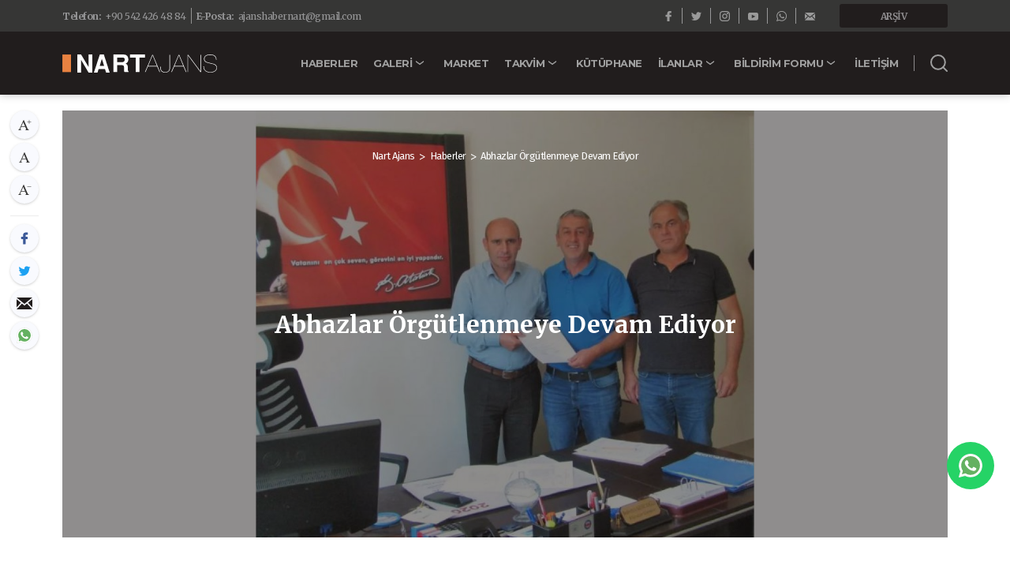

--- FILE ---
content_type: text/html; charset=UTF-8
request_url: https://nartajans.net/haberler/abhazlar-orgutlenmeye-devam-ediyor-293
body_size: 9506
content:
<!DOCTYPE html>
<html lang="tr">
<head>
    <base href="https://nartajans.net/">
    <meta charset="UTF-8">
    <meta name="viewport" content="width=device-width, initial-scale=1.0">
    <meta http-equiv="X-UA-Compatible" content="ie=edge">
    <!-- Primary Meta Tags -->
    <title>Abhazlar Örgütlenmeye Devam Ediyor</title>
    <meta name="title" content="Abhazlar Örgütlenmeye Devam Ediyor">
    <meta name="description" content="Kuzey Kafkasya’ya ve Çerkes Diasporasına dair haber sitesi nartajans.net Türkiye ve Dünya’dan haberler, görüntüler ve fotoğraflarla sizlerle…">
    <meta name="facebook-domain-verification" content="so1z0gb945pej1so4pmkspnmqefp3g" />
    <!-- Open Graph / Facebook -->
    <meta property="fb:app_id" content="949429652097435" />
    <meta property="og:url" content="https://nartajans.net/haberler/abhazlar-orgutlenmeye-devam-ediyor-293">
    <meta property="og:type" content="website">
    <meta property="og:title" content="Abhazlar Örgütlenmeye Devam Ediyor">
    <meta property="og:site_name" content="Nart Ajans" />
    <meta property="og:description" content="Kuzey Kafkasya’ya ve Çerkes Diasporasına dair haber sitesi nartajans.net Türkiye ve Dünya’dan haberler, görüntüler ve fotoğraflarla sizlerle…">
    <meta property="og:image" content="https://nartajans.net/photos/1200x630/62bebefb030d5.jpg">
    <meta property="og:image:secure_url" content="https://nartajans.net/photos/1200x630/62bebefb030d5.jpg" />
    <!-- Twitter -->
    <meta property="twitter:card" content="summary_large_image">
    <meta property="twitter:url" content="https://nartajans.net/haberler/abhazlar-orgutlenmeye-devam-ediyor-293">
    <meta property="twitter:title" content="Abhazlar Örgütlenmeye Devam Ediyor">
    <meta property="twitter:description" content="Kuzey Kafkasya’ya ve Çerkes Diasporasına dair haber sitesi nartajans.net Türkiye ve Dünya’dan haberler, görüntüler ve fotoğraflarla sizlerle…">
    <!-- Other Tags -->
    <link rel="canonical" href="https://nartajans.net/haberler/abhazlar-orgutlenmeye-devam-ediyor-293" />
    <link rel="author" href="humans.txt">
    <link href="https://fonts.googleapis.com/css?family=Fira+Sans:300,400,500,700|Merriweather:300,400,500,700&display=swap&subset=latin-ext" rel="stylesheet">
    <link href="https://fonts.googleapis.com/css?family=Montserrat:700&display=swap" rel="stylesheet">
    <link rel="stylesheet" href="/src/home/css/style.css?v=090420212045" />
        <!-- Google tag (gtag.js) -->
    <script async src="https://www.googletagmanager.com/gtag/js?id=AW-11367001529">
    </script>
    <script>
      window.dataLayer = window.dataLayer || [];
      function gtag(){dataLayer.push(arguments);}
      gtag('js', new Date());
    
      gtag('config', 'AW-11367001529');
    </script>
    <!-- Meta Pixel Code -->
    <script>
    !function(f,b,e,v,n,t,s)
    {if(f.fbq)return;n=f.fbq=function(){n.callMethod?
    n.callMethod.apply(n,arguments):n.queue.push(arguments)};
    if(!f._fbq)f._fbq=n;n.push=n;n.loaded=!0;n.version='2.0';
    n.queue=[];t=b.createElement(e);t.async=!0;
    t.src=v;s=b.getElementsByTagName(e)[0];
    s.parentNode.insertBefore(t,s)}(window, document,'script',
    'https://connect.facebook.net/en_US/fbevents.js');
    fbq('init', '1001048854272367');
    fbq('track', 'PageView');
    </script>
    <noscript><img height="1" width="1" style="display:none"
    src="https://www.facebook.com/tr?id=1001048854272367&ev=PageView&noscript=1"
    /></noscript>
    <!-- End Meta Pixel Code -->
</head>
<body>
    <div class="wrapper ">
        <header class="header">
            <div class="header--top">
                <div class="container header--container">
                    <div class="header--information">
                        <a class="header--text" href="tel:+90 542 426 48 84" title="Telefon Numarası">
                            <b>Telefon:</b>
                            <span>+90 542 426 48 84</span>
                        </a>
                        <span class="header__line"></span>
                        <a class="header--text" href="mailto:ajanshabernart@gmail.com" title="E-Posta Adresi">
                            <b>E-Posta:</b>
                            <span>ajanshabernart@gmail.com</span>
                        </a>
                    </div>
                    <div class="header--action">
                        <div class="social header--social">
                            <a class="header--icon" href="https://www.facebook.com/NARTAJANS/" target="_blank">
                                <i class="icon icon__normal icon--space">
                                    <img src="/src/home/iconset/facebook-dark.svg" width="" height="" alt="" />
                                </i>
                            </a>
                            <a class="header--icon" href="https://twitter.com/nartajans" target="_blank">
                                <i class="icon icon__normal icon--space">
                                    <img src="/src/home/iconset/twitter-dark.svg" width="" height="" alt="" />
                                </i>
                            </a>
                            <a class="header--icon" href="https://www.instagram.com/nartajans/" target="_blank">
                                <i class="icon icon__normal icon--space">
                                    <img src="/src/home/iconset/instagram-dark.svg" width="" height="" alt="" />
                                </i>
                            </a>
                            <a class="header--icon" href="https://www.youtube.com/@nartajanss" target="_blank">
                                <i class="icon icon__normal icon--space">
                                    <img src="/src/home/iconset/youtube-dark.svg" width="" height="" alt="" />
                                </i>
                            </a>
                            <a class="header--icon" href="https://api.whatsapp.com/send?phone=+90 542 426 48 84" target="_blank">
                                <i class="icon icon__normal icon--space">
                                    <img src="/src/home/iconset/whatsapp-dark.svg" width="" height="" alt="" />
                                </i>
                            </a>
                            <a class="header--icon" href="ajanshabernart@gmail.com">
                                <i class="icon icon__normal icon--space">
                                    <img src="/src/home/iconset/mail-dark.svg" width="" height="" alt="" />
                                </i>
                            </a>
                        </div>
                        <a class="header--button header--text" href="http://arsiv.nartajans.net" target="_blank" title="Arşiv">ARŞİV</a>
                    </div>
                </div>
            </div>
            <div class="header--content">
                <div class="container header--container">
                    <a class="logo" href="/" title="Nart Ajans">
                        <img src="/src/home/images/logo-white.svg" width="196" height="23" alt="Nart Ajans" />
                    </a>
                    <nav class="navigation navigation--header">
                        <div class="navigation--content mobileNavigation">
                            <div class="navigation--mobile">
                                <div class="navigation--header__item navigationClick" data-slide="2">
                                    <a class="navigation__space button" href="/haberler" title="Haberler">
                                        <span>HABERLER</span>
                                    </a>
                                </div>
                                <div class="navigation--header__item navigation--submenu navigationClick" data-slide="3">
                                    <a class="navigation__space button" href="javascript:;" title="Galeri">
                                        <span>GALERİ</span>
                                    </a>
                                    <div class="navigation--submenu__fake navigationSubmenu">
                                        <div class="navigation--submenu__dropdown">
                                            <a class="navigation--submenu__item" href="/fotograflar" title="Fotoğraf Galerisi">FOTOĞRAFLAR</a>
                                            <a class="navigation--submenu__item" href="/videolar" title="Videolar">VİDEOLAR</a>
                                        </div>
                                    </div>
                                </div>
                                <div class="navigation--header__item navigationClick" data-slide="7">
                                    <a class="navigation__space button" href="/nart-market" title="Market">
                                        <span>MARKET</span>
                                    </a>
                                </div>
                                <div class="navigation--header__item navigation--submenu navigationClick" data-slide="5">
                                    <a class="navigation__space button" href="javascript:;" title="Takvim">
                                        <span>TAKVİM</span>
                                    </a>
                                    <div class="navigation--submenu__fake navigationSubmenu">
                                        <div class="navigation--submenu__dropdown">
                                            <a class="navigation--submenu__item" href="/takvim" title="Takvim">TAKVİM</a>
                                            <a class="navigation--submenu__item" href="/etkinlik-takvimi" title="Etkinlik Takvimi">ETKİNLİK TAKVİMİ</a>
                                            <a class="navigation--submenu__item" href="/dugun-ozel-gun-takvimi" title="">DÜĞÜN - ÖZEL GÜN TAKVİMİ</a>
                                            <a class="navigation--submenu__item" href="/vefat-edenler" title="Vefat Takvimi">VEFAT TAKVİMİ</a>
                                        </div>
                                    </div>
                                </div>
                                <div class="navigation--header__item navigationClick" data-slide="6">
                                    <a class="navigation__space button current" href="/kutuphane" title="Kütüphane">
                                        <span>KÜTÜPHANE</span>
                                    </a>
                                </div>
                                <div class="navigation--header__item navigation--submenu navigationClick" data-slide="4">
                                    <a class="navigation__space button" href="javascript:;" title="İlanlar">
                                        <span>İLANLAR</span>
                                    </a>
                                    <div class="navigation--submenu__fake navigationSubmenu">
                                        <div class="navigation--submenu__dropdown">
                                            <a class="navigation--submenu__item" href="/firma-rehberi" title="Firma Rehberi">FİRMA REHBERİ</a>
                                            <a class="navigation--submenu__item" href="/seri-ilanlar" title="Seri İlanlar">SERİ İLANLAR</a>
                                        </div>
                                    </div>
                                </div>
                                <div class="navigation--header__item navigation--submenu navigationClick" data-slide="5">
                                    <a class="navigation__space button" href="javascript:;" title="Bildirim Formu">
                                        <span>BİLDİRİM FORMU</span>
                                    </a>
                                    <div class="navigation--submenu__fake navigationSubmenu">
                                        <div class="navigation--submenu__dropdown">
                                            <a class="navigation--submenu__item" href="/sms-hatti-basvurusu" title="Sms Hattı Başvurusu">SMS HATTI BAŞVURUSU</a>
                                            <a class="navigation--submenu__item" href="/vefat-bildirimi" title="Vefat Bildirimi">VEFAT BİLDİRİMİ</a>
                                            <a class="navigation--submenu__item" href="/etkinlik-bildirimi" title="Etkinlik Bildirimi">ETKİNLİK BİLDİRİMİ</a>
                                            <a class="navigation--submenu__item" href="/haber-bildirimi" title="Haber Bildirimi">HABER BİLDİRİMİ</a>
                                            <a class="navigation--submenu__item" href="/dugun-ozel-gun-bildirimi" title="Düğün - Özel Gün Bildirimi">DÜĞÜN - ÖZEL GÜN BİLDİRİMİ</a>
                                            <a class="navigation--submenu__item" href="/firma-rehberi-kayit" title="Firma Rehberi Kayıt">FİRMA REHBERİ KAYIT</a>
                                            <a class="navigation--submenu__item" href="/ilan-basvurusu" title="İlan Başvurusu">İLAN BAŞVURUSU</a>
                                        </div>
                                    </div>
                                </div>
                                <div class="navigation--header__item navigationClick" data-slide="8">
                                    <a class="navigation__space button" href="/iletisim" title="İletişim">
                                        <span>İLETİŞİM</span>
                                    </a>
                                </div>
                            </div>
                        </div>
                        <div class="header--switch userNavigation">
                            <button class="user__switch userSwitch"></button>
                        </div>
                        <div class="header--search">
                            <a class="button searchButton" href="javascript:;" title="">
                                <img src="/src/home/iconset/search.svg" width="" height="" alt="">
                            </a>
                        </div>
                    </nav>
                </div>
            </div>
            <div class="search">
                <div class="container search--container">
                    <div class="search--type">
                        <i class="icon icon--normal">
                            <img src="/src/home/iconset/search-dark.svg" width="" height="" alt="" />
                        </i>
                        <span><input type="text" name="search" placeholder="Bir kaç kelime yazın..." /></span>
                    </div>
                    <a class="search--close searchClose" href="javascript:;" title="">
                        <i class="icon icon--normal">
                            <img src="/src/home/iconset/close.svg" width="" height="" alt="" />
                        </i>
                    </a>
                </div>
            </div>
        </header>

      <div class="pages subpage">
    <div class="container subpage--container">
        <div class="pages--content">
            
            <div class="sharer">
                <div class="sharer--wrapper">
                    <div class="sharer--group">
                        <div class="sharer--item">
                            <a class="fontIncrease sharer--icon sharer--increase" href="javascript:;"></a>
                        </div>
                        <div class="sharer--item">
                            <a class="sizeReset sharer--icon sharer--reset" href="javascript:;"></a>
                        </div>
                        <div class="sharer--item">
                            <a class="fontDecrease sharer--icon sharer--decrease" href="javascript:;"></a>
                        </div>
                    </div>
                    <div class="sharer--block">
                        <div class="sharer--item">
                            <a class="sharer--icon sharer--facebook" href="https://facebook.com/sharer/sharer.php?u=https://nartajans.net/haberler/abhazlar-orgutlenmeye-devam-ediyor-293" target="_blank" title=""></a>
                        </div>
                        <div class="sharer--item">
                            <a class="sharer--icon sharer--twitter" href="https://twitter.com/intent/tweet/?text=Abhazlar Örgütlenmeye Devam Ediyor&amp;url=https://nartajans.net/haberler/abhazlar-orgutlenmeye-devam-ediyor-293" target="_blank" title=""></a>
                        </div>
                        <div class="sharer--item">
                            <a class="sharer--icon sharer--mail" href="mailto:?subject=Abhazlar Örgütlenmeye Devam Ediyor&amp;body=https://nartajans.net/haberler/abhazlar-orgutlenmeye-devam-ediyor-293" title=""></a>
                        </div>
                        <div class="sharer--item">
                            <a class="sharer--icon sharer--whatsapp" href="whatsapp://send?text=Abhazlar Örgütlenmeye Devam Ediyor%20https://nartajans.net/haberler/abhazlar-orgutlenmeye-devam-ediyor-293" target="_blank" title=""></a>
                        </div>
                    </div>
                </div>
            </div>
                    </div>
        <div class="billboard">
            <div class="billboard--breadcrumb breadcrumb breadcrumb__white">
                <div class="breadcrumb"><ol itemscope="" itemtype="http://schema.org/BreadcrumbList"><li itemprop="itemListElement" itemscope="" itemtype="http://schema.org/ListItem"><a itemprop="item" href="/" title="Nart Ajans">
                                <span itemprop="title">Nart Ajans</span>
                            </a><span itemprop="position" content="1">&gt;</span></li><li itemprop="itemListElement" itemscope="" itemtype="http://schema.org/ListItem"><a itemprop="item" href="/haberler" title="Haberler">
                                <span itemprop="title">Haberler</span>
                            </a><span itemprop="position" content="1">&gt;</span></li><li itemprop="itemListElement" itemscope="" itemtype="http://schema.org/ListItem"><a itemprop="item" href="/haberler/abhazlar-orgutlenmeye-devam-ediyor-293" title="Abhazlar Örgütlenmeye Devam Ediyor">
                                <span itemprop="title">Abhazlar Örgütlenmeye Devam Ediyor</span>
                            </a></li></ol></div>            </div>
            <div class="billboard--title">
                <h1 class="title">Abhazlar Örgütlenmeye Devam Ediyor</h1>
            </div>
            <div class="billboard--summary"></div>
            <div class="billboard--banner">
                <div class="card--v16_9">
                    <figure class="card--v16_9__inner" style="background-image:url('/photos/62bebefb030d5.jpg')"></figure>
                </div>
            </div>
        </div>
        <div class="detail--content">
            <div class="row--list">
                <div class="col-xs-12 col-md-8">
                    <div class="fronteditor resizable">
                        <p>Yeşilyurt-Bulamur-Çırdak Abhaz Kültür Derneği kuruldu. Tokat Yeşilyurt İlçesi ile bu ilçeye bağlı Bulamur ve Çırdak Köylerimiz'de yaşayan Abhaz soydaşlarımızın bir araya gelerek kurdukları Yeşilyurt-Bulamur-Çırdak Abhaz Kültür Derneğimiz resmi Makamların onayı ile faaliyete başlamıştır.
</p><p>Kurucu Başkan Murat Yüzgüleç (Adleyba) ve Kurucu Yönetim Kurulu Üyeleri
</p><p>Şaban Ersever (Hışba),
</p><p>Özkan Baygüneş (Ageça),
</p><p>Yılmaz Baygüneş (Ageça),
</p><p>Burhanettin Erden (Hanfen),
</p><p>Murat Baygüneş (Ageça),
</p><p>Rauf Erkoç (Blad) ın öncülüğünde kurulan derneğimize çalışmalarında başarılar diler, toplumumuz adına hayırlı olmasını temenni ederiz.</p><p>
</p><p>
</p><p>
</p><p>
</p><p>
</p><p>
</p><p>
</p>                        </div>
                                                <div class="detail--footer">
                            <div class="detail--footer__column"><div class="detail--title detail--title__space title--60">İçeriği Beğen & Yorum Yap</div><div class="detail--footer__count"><a class="detail--footer__like like " href="javascript:;" title="Beğen" data-info="293" data-cat="1"><span class="detail--footer__like__icon detail--footer__wrap"></span><span class="detail--like__count">1</span></a><div class="detail--footer__comment"><span class="detail--footer__comment__icon detail--footer__wrap"></span><span class="detail--comment__count">0</span></div></div></div>                            
            <div class="detail--footer__column">
                <div class="detail--title detail--title__space title--60">Sayfayı Paylaş</div>
                <div class="detail--footer__social">
                    <a class="detail--footer__link" href="https://facebook.com/sharer/sharer.php?u=https://nartajans.net/haberler/abhazlar-orgutlenmeye-devam-ediyor-293" target="_blank" rel="noopener">
                        <div class="detail--footer__wrap detail--footer__facebook">
                            <div class="detail--footer__icon">
                                <svg xmlns="http://www.w3.org/2000/svg" viewBox="0 0 24 24"><path d="M18.77 7.46H14.5v-1.9c0-.9.6-1.1 1-1.1h3V.5h-4.33C10.24.5 9.5 3.44 9.5 5.32v2.15h-3v4h3v12h5v-12h3.85l.42-4z"/></svg>
                            </div>
                        </div>
                    </a>
                    <a class="detail--footer__link" href="https://twitter.com/intent/tweet/?text=Abhazlar Örgütlenmeye Devam Ediyor&amp;url=https://nartajans.net/haberler/abhazlar-orgutlenmeye-devam-ediyor-293" target="_blank" rel="noopener">
                        <div class="detail--footer__wrap detail--footer__twitter">
                            <div class="detail--footer__icon">
                                <svg xmlns="http://www.w3.org/2000/svg" viewBox="0 0 24 24"><path d="M23.44 4.83c-.8.37-1.5.38-2.22.02.93-.56.98-.96 1.32-2.02-.88.52-1.86.9-2.9 1.1-.82-.88-2-1.43-3.3-1.43-2.5 0-4.55 2.04-4.55 4.54 0 .36.03.7.1 1.04-3.77-.2-7.12-2-9.36-4.75-.4.67-.6 1.45-.6 2.3 0 1.56.8 2.95 2 3.77-.74-.03-1.44-.23-2.05-.57v.06c0 2.2 1.56 4.03 3.64 4.44-.67.2-1.37.2-2.06.08.58 1.8 2.26 3.12 4.25 3.16C5.78 18.1 3.37 18.74 1 18.46c2 1.3 4.4 2.04 6.97 2.04 8.35 0 12.92-6.92 12.92-12.93 0-.2 0-.4-.02-.6.9-.63 1.96-1.22 2.56-2.14z"/></svg>
                            </div>
                        </div>
                    </a>
                    <a class="detail--footer__link" href="mailto:?subject=Abhazlar Örgütlenmeye Devam Ediyor&amp;body=https://nartajans.net/haberler/abhazlar-orgutlenmeye-devam-ediyor-293" target="_self" rel="noopener">
                        <div class="detail--footer__wrap detail--footer__mail">
                            <div class="detail--footer__icon">
                                <svg xmlns="http://www.w3.org/2000/svg" viewBox="0 0 24 24"><path d="M22 4H2C.9 4 0 4.9 0 6v12c0 1.1.9 2 2 2h20c1.1 0 2-.9 2-2V6c0-1.1-.9-2-2-2zM7.25 14.43l-3.5 2c-.08.05-.17.07-.25.07-.17 0-.34-.1-.43-.25-.14-.24-.06-.55.18-.68l3.5-2c.24-.14.55-.06.68.18.14.24.06.55-.18.68zm4.75.07c-.1 0-.2-.03-.27-.08l-8.5-5.5c-.23-.15-.3-.46-.15-.7.15-.22.46-.3.7-.14L12 13.4l8.23-5.32c.23-.15.54-.08.7.15.14.23.07.54-.16.7l-8.5 5.5c-.08.04-.17.07-.27.07zm8.93 1.75c-.1.16-.26.25-.43.25-.08 0-.17-.02-.25-.07l-3.5-2c-.24-.13-.32-.44-.18-.68s.44-.32.68-.18l3.5 2c.24.13.32.44.18.68z"/></svg>
                            </div>
                        </div>
                    </a>
                    <a class="detail--footer__link" href="whatsapp://send?text=Abhazlar Örgütlenmeye Devam Ediyor%20https://nartajans.net/haberler/abhazlar-orgutlenmeye-devam-ediyor-293" target="_blank" rel="noopener">
                        <div class="detail--footer__wrap detail--footer__whatsapp">
                            <div class="detail--footer__icon">
                                <svg xmlns="http://www.w3.org/2000/svg" viewBox="0 0 24 24"><path d="M20.1 3.9C17.9 1.7 15 .5 12 .5 5.8.5.7 5.6.7 11.9c0 2 .5 3.9 1.5 5.6L.6 23.4l6-1.6c1.6.9 3.5 1.3 5.4 1.3 6.3 0 11.4-5.1 11.4-11.4-.1-2.8-1.2-5.7-3.3-7.8zM12 21.4c-1.7 0-3.3-.5-4.8-1.3l-.4-.2-3.5 1 1-3.4L4 17c-1-1.5-1.4-3.2-1.4-5.1 0-5.2 4.2-9.4 9.4-9.4 2.5 0 4.9 1 6.7 2.8 1.8 1.8 2.8 4.2 2.8 6.7-.1 5.2-4.3 9.4-9.5 9.4zm5.1-7.1c-.3-.1-1.7-.9-1.9-1-.3-.1-.5-.1-.7.1-.2.3-.8 1-.9 1.1-.2.2-.3.2-.6.1s-1.2-.5-2.3-1.4c-.9-.8-1.4-1.7-1.6-2-.2-.3 0-.5.1-.6s.3-.3.4-.5c.2-.1.3-.3.4-.5.1-.2 0-.4 0-.5C10 9 9.3 7.6 9 7c-.1-.4-.4-.3-.5-.3h-.6s-.4.1-.7.3c-.3.3-1 1-1 2.4s1 2.8 1.1 3c.1.2 2 3.1 4.9 4.3.7.3 1.2.5 1.6.6.7.2 1.3.2 1.8.1.6-.1 1.7-.7 1.9-1.3.2-.7.2-1.2.2-1.3-.1-.3-.3-.4-.6-.5z"/></svg>
                            </div>
                        </div>
                    </a>
                </div>
            </div>
                                    </div>
                                                <div class="detail--source">
                            <div class="detail--title detail--title__space title--60">Kaynak</div>
                                                        <div class="detail--source__item">ABHAZFED</div>
                                                    </div>
                                                <div class="detail--tags"><div class="detail--title detail--title__space title--60">Etiketler</div><div class="tags"><a class="tag" href="/etiketler/haber" title="Haber">#Haber</a><a class="tag" href="/etiketler/gundem" title="Gündem">#Gündem</a><a class="tag" href="/etiketler/etkinlik" title="Etkinlik">#Etkinlik</a></div></div>                        <div class="posts">
                                                                            <a class="posts--button" href="/haberler/uluslararasi-cerkes-konferansi-nda-tartisma-292" title="Önceki Makale">
                                <div class="posts--icon posts--icon__prev">
                                    <i></i>
                                </div>
                                <div class="posts--row posts--prev">
                                    <span>ÖNCEKİ</span>
                                    <b>Uluslararası Çerkes Konferansı'nda Tartışma</b>
                                </div>
                            </a>
                                                                            <a class="posts--button" href="/haberler/surgun-1864-resim-sergisi-1-7-kasim-2025-699" title="Sonraki Makale">
                                <div class="posts--row posts--next">
                                    <span>SONRAKİ</span>
                                    <b>SÜRGÜN 1864 - Resim Sergisi 1-7 Kasım 2025</b>
                                </div>
                                <div class="posts--icon posts--icon__next">
                                    <i></i>
                                </div>
                            </a>
                                                </div>
                        <div class="detail--comment"><div class="detail--title detail--title__big">Yorumlar</div><div class="comment"><div class="form-message"></div><form class="comment--form" name="makeComment" action="/comment" method="post" autocomplate="off" novalidate="novalidate"><input type="hidden" name="csrf_token" id="csrf_token" value="3k73R0cK48fF2JUMu/UKT1+NJMMnbuCauZpEUqo2cyw=" /><input type="hidden" name="category" id="category" value="1"><input type="hidden" name="post_id" id="post_id" value="293"><div class="comment--content"><textarea class="comment--textarea" name="comment" placeholder="Yorumunuzu yazın..."></textarea></div><div class="comment--row"><div class="comment--notice"><b>Ziyaretçi</b> olarak yorum yapıyorsun.</div><button type="submit" class="comment-save">GÖNDER</button></div></form></div><div class="response"></div></div>                    </div>
                    <div class="hidden__xs hidden__md col-md-4">
                        <aside class="aside">
                                                        <h4 class="title--small title__primary title__aside">Benzer Haberler</h4>
                            <div class="aside--news">
                                                            <div class="card--cneditor card--cneditor__full">
                                    <div class="card--cneditor__content">
                                        <div class="card--cneditor__header">
                                            <div class="card--tags">
                                                                                            </div>
                                            <div class="card--date">
                                                <span>23.10.2025</span>
                                                </div>
                                        </div>
                                        <a class="card--cneditor__title" href="/haberler/surgun-1864-resim-sergisi-1-7-kasim-2025-699" title="SÜRGÜN 1864 - Resim Sergisi 1-7 Kasım 2025">SÜRGÜN 1864 - Resim Sergisi 1-7 Kasım 2025</a>
                                    </div>
                                </div>
                                                            <div class="card--cneditor card--cneditor__full">
                                    <div class="card--cneditor__content">
                                        <div class="card--cneditor__header">
                                            <div class="card--tags">
                                                                                                <a href="/etiketler/haber" title="haber">haber</a>
                                                                                                <a href="/etiketler/gundem" title="gundem">gundem</a>
                                                                                                <a href="/etiketler/etkinlik" title="etkinlik">etkinlik</a>
                                                                                            </div>
                                            <div class="card--date">
                                                <span>17.10.2025</span>
                                                </div>
                                        </div>
                                        <a class="card--cneditor__title" href="/haberler/mahmut-kocer-art-galeri-aciliyor-698" title="Mahmut Koçer Art Galeri Açılıyor">Mahmut Koçer Art Galeri Açılıyor</a>
                                    </div>
                                </div>
                                                            <div class="card--cneditor card--cneditor__full">
                                    <div class="card--cneditor__content">
                                        <div class="card--cneditor__header">
                                            <div class="card--tags">
                                                                                            </div>
                                            <div class="card--date">
                                                <span>15.10.2025</span>
                                                </div>
                                        </div>
                                        <a class="card--cneditor__title" href="/haberler/kaffed-v-genclik-calistayi-ve-kariyer-gunu-istanbul-da-697" title="KAFFED V. GENÇLİK ÇALIŞTAYI VE KARİYER GÜNÜ İSTANBUL’DA">KAFFED V. GENÇLİK ÇALIŞTAYI VE KARİYER GÜNÜ...</a>
                                    </div>
                                </div>
                                                            <div class="card--cneditor card--cneditor__full">
                                    <div class="card--cneditor__content">
                                        <div class="card--cneditor__header">
                                            <div class="card--tags">
                                                                                                <a href="/etiketler/haber" title="haber">haber</a>
                                                                                            </div>
                                            <div class="card--date">
                                                <span>14.10.2025</span>
                                                </div>
                                        </div>
                                        <a class="card--cneditor__title" href="/haberler/sakarya-kafkas-kultur-dernegi-genel-kurulu-yapti-696" title="Sakarya Kafkas Kültür Derneği genel Kurulu yaptı.">Sakarya Kafkas Kültür Derneği genel Kurulu yaptı.</a>
                                    </div>
                                </div>
                                                            <div class="card--cneditor card--cneditor__full">
                                    <div class="card--cneditor__content">
                                        <div class="card--cneditor__header">
                                            <div class="card--tags">
                                                                                            </div>
                                            <div class="card--date">
                                                <span>14.10.2025</span>
                                                </div>
                                        </div>
                                        <a class="card--cneditor__title" href="/haberler/abhaz-doktorlar-695" title="ABHAZ DOKTORLAR">ABHAZ DOKTORLAR</a>
                                    </div>
                                </div>
                                                        </div>
                                                        <div class="aside__space"></div>
                            <h4 class="title--small title__primary title__aside">Bağlantılar</h4><div class="navigation--links"><a class="navigation--links__item" href="/kutuphane" title="Kütüphane">
                    <i class="icon icon--normal">
                        <img src="/src/home/iconset/library-icon.svg" width="25" height="25" alt="Kütüphane" />
                    </i>
                    <span>Kütüphane</span>
                </a>
                <a class="navigation--links__item" href="javascript:;" onclick="window.open('/fm','popUpWindow','height=600,width=800,left=100,top=100,resizable=yes,scrollbars=no,toolbar=no,menubar=no,location=no,directories=no, status=yes');"  title="Nart FM" >
                    <i class="icon icon--normal">
                        <img src="/src/home/iconset/fm-icon.svg" width="25" height="25" alt="Nart FM" />
                    </i>
                    <span>Nart FM</span>
                </a>
                <a class="navigation--links__item" href="/seri-ilanlar" title="İlanlar">
                    <i class="icon icon--normal">
                        <img src="/src/home/iconset/ilan-icon.svg" width="25" height="25" alt="İlanlar" />
                    </i>
                    <span>İlanlar</span>
                </a>
                <a class="navigation--links__item" href="/sms-hatti-basvurusu" title="SMS Hattı">
                    <i class="icon icon--normal">
                        <img src="/src/home/iconset/sms-icon.svg" width="25" height="25" alt="SMS Hattı" />
                    </i>
                    <span>SMS Hattı</span>
                </a>
                <a class="navigation--links__item" href="http://arsiv.nartajans.net" target="_blank" title="Arşiv">
                    <i class="icon icon--normal">
                        <img src="/src/home/iconset/archive-icon.svg" width="25" height="25" alt="Arşiv" />
                    </i>
                    <span>Arşiv</span>
                </a>
                <a class="navigation--links__item" href="javascript:;" title="Bildirim Formu">
                    <i class="icon icon--normal">
                        <img src="/src/home/iconset/form-icon.svg" width="25" height="25" alt="Bildirim Formu" />
                    </i>
                    <span>Bildirim Formu</span>
                </a></div><div class="line"></div>                            <div class="showcase--calendar"><div class="title--small title__primary showcase--calendar__title"><a href="/etkinlik-takvimi" title="Etkinlik Takvimi">Etkinlik Takvimi</a></div><div class="showcase--calendar__summary">Sosyal ve kültürel etkinleri, özel günleri, programları, etkinlik takvimi üzerinde görebilirsiniz.</div></div>                            <h4 class="title--small title__primary title__aside">Sosyal Medya</h4><div class="navigation--social"><a class="navigation--social__item navigation--social__facebook" href="https://www.facebook.com/NARTAJANS/" target="_blank" title="Facebook">
                    <i class="icon icon--normal social--icon__normal">
                        <img src="/src/home/iconset/social/facebook-black.svg" width="20" height="20" alt="Facebook" />
                    </i>
                    <i class="icon icon--normal social--icon__hover">
                        <img src="/src/home/iconset/facebook-white.svg" width="20" height="20" alt="Facebook" />
                    </i>
                    <b>Facebook</b>
                </a>
                <a class="navigation--social__item navigation--social__twitter" href="https://twitter.com/nartajans" target="_blank" title="Twitter">
                    <i class="icon icon--normal social--icon__normal">
                        <img src="/src/home/iconset/social/twitter-black.svg" width="20" height="20" alt="Twitter" />
                    </i>
                    <i class="icon icon--normal social--icon__hover">
                        <img src="/src/home/iconset/twitter-white.svg" width="20" height="20" alt="Twitter" />
                    </i>
                    <b>Twitter</b>
                </a>
                <a class="navigation--social__item navigation--social__instagram" href="https://www.instagram.com/nartajans/" target="_blank" title="Instagram">
                    <i class="icon icon--normal social--icon__normal">
                        <img src="/src/home/iconset/social/instagram-black.svg" width="20" height="20" alt="Instagram" />
                    </i>
                    <i class="icon icon--normal social--icon__hover">
                        <img src="/src/home/iconset/instagram-white.svg" width="20" height="20" alt="Instagram" />
                    </i>
                    <b>Instagram</b>
                </a>
                <a class="navigation--social__item navigation--social__youtube" href="https://www.youtube.com/@nartajanss" target="_blank" title="Youtube">
                    <i class="icon icon--normal social--icon__normal">
                        <img src="/src/home/iconset/social/youtube-black.svg" width="20" height="20" alt="Youtube" />
                    </i>
                    <i class="icon icon--normal social--icon__hover">
                        <img src="/src/home/iconset/youtube-white.svg" width="20" height="20" alt="Youtube" />
                    </i>
                    <b>Youtube</b>
                </a>
                <a class="navigation--social__item navigation--social__whatsapp" href="tel:+90 542 426 48 84" title="Whatsapp">
                    <i class="icon icon--normal social--icon__normal">
                        <img src="/src/home/iconset/social/whatsapp-black.svg" width="20" height="20" alt="Whatsapp" />
                    </i>
                    <i class="icon icon--normal social--icon__hover">
                        <img src="/src/home/iconset/whatsapp-white.svg" width="20" height="20" alt="Whatsapp" />
                    </i>
                    <b>Whatsapp</b>
                </a>
                <a class="navigation--social__item navigation--social__mail" href="mailto:ajanshabernart@gmail.com" title="Mail">
                    <i class="icon icon--normal social--icon__normal">
                        <img src="/src/home/iconset/social/mail-black.svg" width="20" height="20" alt="Mail" />
                    </i>
                    <i class="icon icon--normal social--icon__hover">
                        <img src="/src/home/iconset/mail-white.svg" width="20" height="20" alt="Mail" />
                    </i>
                    <b>Mail</b>
                </a></div>                        </aside>
                    </div>
                </div>
            </div>
        </div>
    </div>
    <section class="home home--lister"><div class="container container--news"><div class="title--small title__primary title__space">Kütüphane</div><div class="lister--content"><div class="row--list"><div class="card--cneditor col-xs-12 col-sm-6 col-md-3"><div class="card--cneditor__content"><div class="card--cneditor__header"><div class="card--tags"><a href="/etiketler/kutuphane" title="Kütüphane">Kütüphane</a></div><div class="card--date"><span>25.11.2019</span></div></div><a class="card--cneditor__title" href="/kutuphane/sipsi-cerkes-yemegi-5" title="Şıpsi (Çerkes Yemeği)">Şıpsi (Çerkes Yemeği)</a></div></div><div class="card--cneditor col-xs-12 col-sm-6 col-md-3"><div class="card--cneditor__content"><div class="card--cneditor__header"><div class="card--tags"><a href="/etiketler/dugun" title="Düğün">Düğün</a><a href="/etiketler/kutuphane" title="Kütüphane">Kütüphane</a></div><div class="card--date"><span>25.11.2019</span></div></div><a class="card--cneditor__title" href="/kutuphane/cerkes-erkek-isimleri-4" title="Çerkes Erkek İsimleri">Çerkes Erkek İsimleri</a></div></div><div class="card--cneditor col-xs-12 col-sm-6 col-md-3"><div class="card--cneditor__content"><div class="card--cneditor__header"><div class="card--tags"><a href="/etiketler/kutuphane" title="Kütüphane">Kütüphane</a></div><div class="card--date"><span>25.11.2019</span></div></div><a class="card--cneditor__title" href="/kutuphane/cerkes-kiz-isimleri-3" title="Çerkes Kız İsimleri">Çerkes Kız İsimleri</a></div></div></div></div></div></section>    <section class="campaign"><div class="container container--campaign"><div class="row campaign--row">
                <div class="col-xs-6 col-md-3 campaign--box campaign--child" padding="no">
                    <div class="campaign--content lazyload" data-bg="/photos/424x239/67ee7de5349dd.png" style="background-image:url(/src/home/images/loading.jpg);">
                        <a class="campaign--item" href="https://beyceelektronik.com/" title="Beyce Güneş Enerji ve Güvenlik Sistemleri" target="_blank"></a>
                    </div>
                </div>
                
                <div class="col-xs-6 col-md-3 campaign--box campaign--child" padding="no">
                    <div class="campaign--content lazyload" data-bg="/photos/424x239/6065a8f81bdc4.jpg" style="background-image:url(/src/home/images/loading.jpg);">
                        <a class="campaign--item" href="http://www.kochanlarmaden.com" title="Koçhanlar Maden" target="_blank"></a>
                    </div>
                </div>
                
                <div class="col-xs-6 col-md-3 campaign--box campaign--child" padding="no">
                    <div class="campaign--content lazyload" data-bg="/photos/424x239/5de66bab4b6c9.jpg" style="background-image:url(/src/home/images/loading.jpg);">
                        <a class="campaign--item" href="javascript:;" title="Tambova Madencilik" ></a>
                    </div>
                </div>
                
                <div class="col-xs-6 col-md-3 campaign--box campaign--last" padding="no">
                    <div class="campaign--content lazyload" data-bg="/photos/424x239/5de917d2595ce.jpg" style="background-image:url(/src/home/images/loading.jpg);">
                        <a class="campaign--item" href="http://varunamemphis.com/" title="Memphis Pub" target="_blank"></a>
                    </div>
                </div>
                </div></div></div></section>            <section class="section subcompany">
        <div class="container container--news">
            <div class="title--small title__primary title__space">Önerilen Haberler</div>
            <div class="lister--content">
                <div class="row--list">
                                <div class="card--news col-xs-12 col-sm-6 col-md-4 col-lg-3"><a href="/haberler/ayaayra-coskuyla-kutlandi-690" class="card--image"><div class="card--v16_9"><figure class="card--v16_9__inner lazyload" data-bg="/photos/68da813936195.jpg" style="background-image:url(/src/home/images/loading.jpg);"></figure></div></a><div class="card--content"><div class="card--tags"><a href="/etiketler/haber" title="Haber">Haber</a></div><a href="/haberler/ayaayra-coskuyla-kutlandi-690" title="Ayaayra Coşkuyla Kutlandı"><div class="card--title card--news__title">Ayaayra Coşkuyla Kutlandı</div><div class="card--news__summary"></div><div class="card--news__interaction"><div class="card--news__block"><div class="card--news__counter"><i class="icon icon__normal icon--space icon--like"></i><span>0</span></div><div class="card--news__counter"><i class="icon icon__normal icon--space icon--comment"></i><span>0</span></div></div><div class="card--news__counter"><i class="icon icon__normal icon--space icon--time"></i><span>29.09.2025</span></div></div></a></div></div>                                <div class="card--news col-xs-12 col-sm-6 col-md-4 col-lg-3"><a href="/haberler/ayaayra-rustiye-koyu-nde-kutlanacak-689" class="card--image"><div class="card--v16_9"><figure class="card--v16_9__inner lazyload" data-bg="/photos/68d4ff8b87173.png" style="background-image:url(/src/home/images/loading.jpg);"></figure></div></a><div class="card--content"><div class="card--tags"><a href="/etiketler/haber" title="Haber">Haber</a></div><a href="/haberler/ayaayra-rustiye-koyu-nde-kutlanacak-689" title="Ayaayra Rüştiye Köyü'nde Kutlanacak"><div class="card--title card--news__title">Ayaayra Rüştiye Köyü'nde Kutlanacak</div><div class="card--news__summary"></div><div class="card--news__interaction"><div class="card--news__block"><div class="card--news__counter"><i class="icon icon__normal icon--space icon--like"></i><span>0</span></div><div class="card--news__counter"><i class="icon icon__normal icon--space icon--comment"></i><span>0</span></div></div><div class="card--news__counter"><i class="icon icon__normal icon--space icon--time"></i><span>25.09.2025</span></div></div></a></div></div>                                <div class="card--news col-xs-12 col-sm-6 col-md-4 col-lg-3"><a href="/haberler/24-geleneksel-azhvala-senligi-musaozu-nde-coskuyla-gerceklesti-688" class="card--image"><div class="card--v16_9"><figure class="card--v16_9__inner lazyload" data-bg="/photos/68c7e3587f82b.jpg" style="background-image:url(/src/home/images/loading.jpg);"></figure></div></a><div class="card--content"><div class="card--tags"><a href="/etiketler/haber" title="Haber">Haber</a></div><a href="/haberler/24-geleneksel-azhvala-senligi-musaozu-nde-coskuyla-gerceklesti-688" title="24. Geleneksel Azhvala Şenliği Musaözü’nde Coşkuyla Gerçekleşti"><div class="card--title card--news__title">24. Geleneksel Azhvala Şenliği Musaözü’nde Coşkuyla Gerçekleşti</div><div class="card--news__summary"></div><div class="card--news__interaction"><div class="card--news__block"><div class="card--news__counter"><i class="icon icon__normal icon--space icon--like"></i><span>0</span></div><div class="card--news__counter"><i class="icon icon__normal icon--space icon--comment"></i><span>0</span></div></div><div class="card--news__counter"><i class="icon icon__normal icon--space icon--time"></i><span>15.09.2025</span></div></div></a></div></div>                                <div class="card--news col-xs-12 col-sm-6 col-md-4 col-lg-3"><a href="/haberler/adiyuf-cerkes-el-sanatlari-eskisehir-valisi-sayin-huseyin-aksoy-u-maka-687" class="card--image"><div class="card--v16_9"><figure class="card--v16_9__inner lazyload" data-bg="/photos/68b856e8db0c7.jpg" style="background-image:url(/src/home/images/loading.jpg);"></figure></div></a><div class="card--content"><div class="card--tags"><a href="/etiketler/haber" title="Haber">Haber</a></div><a href="/haberler/adiyuf-cerkes-el-sanatlari-eskisehir-valisi-sayin-huseyin-aksoy-u-maka-687" title="Adıyuf Çerkes El Sanatları Eskişehir Valisi Sayın Hüseyin Aksoy’u maka"><div class="card--title card--news__title">Adıyuf Çerkes El Sanatları Eskişehir Valisi Sayın Hüseyin Aksoy’u maka</div><div class="card--news__summary">5 Eylül 2025 Cuma saat 17.00</div><div class="card--news__interaction"><div class="card--news__block"><div class="card--news__counter"><i class="icon icon__normal icon--space icon--like"></i><span>0</span></div><div class="card--news__counter"><i class="icon icon__normal icon--space icon--comment"></i><span>0</span></div></div><div class="card--news__counter"><i class="icon icon__normal icon--space icon--time"></i><span>03.09.2025</span></div></div></a></div></div>                                </div>
            </div>
        </div>
    </section>
    
</div>

    </div>
    <footer class="footer">
        <div class="footer--content">
            <div class="container footer--container">
                <div class="footer--information">
                    <div>
                        <span>Nart Ajans hiçbir vakıf, dernek vb. kuruluşun yayın organı değildir. Yayınlarında hiçbir siyasi düşünce ve akımın takipçisi olamaz.</span>
                    </div>
                    <a class="footer--button button button__normal button--blue" href="/iletisim" title="İletişim">İLETİŞİM</a>
                </div>
                <div class="footer--row row--list">
                    <div class="footer--column col-xs-12 col-md-4">
                        <a class="footer--logo" href="/" title="Nart Ajans">
                            <img src="/src/home/images/logo-white.svg" width="196" height="23" alt="Nart Ajans" />
                        </a>
                        <address class="footer--address footer--text">
                            İstiklal Mahallesi Dilekli Sokak Doğan İşhanı Odunpazarı / Eskişehir
                        </address>
                        <div class="footer--contact footer--text">
                            <a href="javascript:;" title="">T: +90 222 230 81 94</a>
                            <a href="javascript:;" title="">F: +90 222 230 81 94</a>
                            <a href="javascript:;" title="">C: +90 542 426 48 84</a>
                        </div>
                        <div class="footer--social">
                            <a class="footer--icon" href="https://www.facebook.com/NARTAJANS/" title="" target="_blank">
                                <i class="icon icon__normal icon--space">
                                    <img src="/src/home/iconset/facebook-white.svg" width="" height="" alt="" />
                                </i>
                            </a>
                            <a class="footer--icon" href="https://twitter.com/nartajans" title="" target="_blank">
                                <i class="icon icon__normal icon--space">
                                    <img src="/src/home/iconset/twitter-white.svg" width="" height="" alt="" />
                                </i>
                            </a>
                            <a class="footer--icon" href="https://www.instagram.com/nartajans/" title="" target="_blank">
                                <i class="icon icon__normal icon--space">
                                    <img src="/src/home/iconset/instagram-white.svg" width="" height="" alt="" />
                                </i>
                            </a>
                            <a class="footer--icon" href="https://www.youtube.com/@nartajanss" title="" target="_blank">
                                <i class="icon icon__normal icon--space">
                                    <img src="/src/home/iconset/youtube-white.svg" width="" height="" alt="" />
                                </i>
                            </a>
                            <a class="footer--icon" href="https://api.whatsapp.com/send?phone=+90 542 426 48 84" target="_blank" title="">
                                <i class="icon icon__normal icon--space">
                                    <img src="/src/home/iconset/whatsapp-white.svg" width="" height="" alt="" />
                                </i>
                            </a>
                            <a class="footer--icon" href="mailto:ajanshabernart@gmail.com" title="">
                                <i class="icon icon__normal icon--space">
                                    <img src="/src/home/iconset/mail-white.svg" width="" height="" alt="" />
                                </i>
                            </a>
                        </div>
                    </div>
                    <div class="col-sm-6 col-md-4">
                        <div class="hidden__xs">
                                                    <div class="footer--title">Öne Çıkan Haberler</div>
                            <div class="footer--lister footer__column">
                                                            <a class="footer--item" href="/haberler/ayaayra-coskuyla-kutlandi-690" title="Ayaayra Coşkuyla Kutlandı">Ayaayra Coşkuyla Kutlandı</a>
                                                            <a class="footer--item" href="/haberler/ayaayra-rustiye-koyu-nde-kutlanacak-689" title="Ayaayra Rüştiye Köyü'nde Kutlanacak">Ayaayra Rüştiye Köyü'nde Kutlanacak</a>
                                                            <a class="footer--item" href="/haberler/24-geleneksel-azhvala-senligi-musaozu-nde-coskuyla-gerceklesti-688" title="24. Geleneksel Azhvala Şenliği Musaözü’nde Coşkuyla Gerçekleşti">24. Geleneksel Azhvala Şenliği Musaözü’nde Coşkuyla Gerçekleşti</a>
                                                        </div>
                                                </div>
                    </div>
                    <div class="col-xs-12 col-sm-6 col-md-4">
                        <div class="hidden__xs">
                            <div class="footer--title">Öne Çıkan Sayfalar</div>
                            <div class="footer--lister footer__wrap">
                                <a class="footer--item" href="/kutuphane" title="Kütüphane">Kütüphane</a>
                                <a class="footer--item" href="javascript:;" onclick="window.open('/fm','popUpWindow','height=600,width=800,left=100,top=100,resizable=yes,scrollbars=no,toolbar=no,menubar=no,location=no,directories=no, status=yes');" title="Nart FM">Nart FM</a>
                                <a class="footer--item" href="/seri-ilanlar" title="Seri İlanlar">Seri İlanlar</a>
                                <a class="footer--item" href="/firma-rehberi" title="Firma Rehberi">Firma Rehberi</a>
                                <a class="footer--item" href="/sms-hatti-basvurusu" title="SMS Bildirimi">SMS Bildirimi</a>
                                <a class="footer--item" href="javascript:;" title="Bildirim Formu">Bildirim Formu</a>
                                <a class="footer--item" href="http://arsiv.nartajans.net" target="_blank" title="Arşiv">Arşiv</a>
                            </div>
                        </div>
                    </div>
                </div>
                <div class="footer--nart">
                    <a class="" href="javascript:;" title="">Tüm Hakları Saklıdır Nartajans.net</a>
                    <div class="footer--navigation">
                        <a class="button button__normal" href="/hakkimizda" title="Hakkımızda">Hakkımızda</a>
                        <a class="button button__normal" href="http://arsiv.nartajans.net" target="_blank" title="Arşiv">Arşiv</a>
                        <a class="button button__normal" href="/nart-market" title="Market">Market</a>
                        <a class="button button__normal" href="/iletisim" title="İletişim">İletişim</a>
                    </div>
                </div>
            </div>
        </div>
        <div class="footer--warning">Sitemizde yayınlanan yazı ve yorumların sorumluluğu tamamen yazarına aittir.Sitemizin tüm içeriği kaynak göstermek şartı ile izin alınmaksızın rahatlıkla kullanılabilir.</div>
    </footer>
    <a class="icon--wp icon--whatsapp" href="https://wa.me/905424264884" target="_blank" title="Whatsapp"></a>
    <script src="/src/home/js/jquery.js?v=3.4.1"></script>
    <script src="/src/home/js/slick.min.js?v=1.8.0"></script>
    <script src="/src/home/js/magnific.min.js?v=1.1.0"></script>
    <script src="/src/home/js/lazysizes.min.js"></script>
    <script src="/src/home/js/ls.unveilhooks.min.js"></script>
    <script src="/src/home/js/dropzone/dropzone.min.js"></script>
    <script src="/src/home/js/script.js"></script>
    <!-- Global site tag (gtag.js) - Google Analytics -->
    <script async src="https://www.googletagmanager.com/gtag/js?id=UA-136016547-4"></script>
    <script>
    window.dataLayer = window.dataLayer || [];
    function gtag(){dataLayer.push(arguments);}
    gtag('js', new Date());

    gtag('config', 'UA-136016547-4');
    </script>
    <!--Start of Tawk.to Script-->
    <script type="text/javascript">
        var Tawk_API=Tawk_API||{}, Tawk_LoadStart=new Date();
        (function(){
            var s1=document.createElement("script"),s0=document.getElementsByTagName("script")[0];
            s1.async=true;
            s1.src='https://embed.tawk.to/5dd9485443be710e1d1ec419/default';
            s1.charset='UTF-8';
            s1.setAttribute('crossorigin','*');
            s0.parentNode.insertBefore(s1,s0);
        })();
    </script>
    <!--End of Tawk.to Script-->
</body>
</html>

--- FILE ---
content_type: text/css
request_url: https://nartajans.net/src/home/css/style.css?v=090420212045
body_size: 21929
content:
@font-face {
    font-family: "slick";
    src: url("../fonts/slick.eot");
    src: url("../fonts/slick.eot?#iefix") format("embedded-opentype"), url("../fonts/slick.woff") format("woff"), url("../fonts/slick.ttf") format("truetype"), url("../fonts/slick.svg#slick") format("svg");
    font-weight: normal;
    font-style: normal;
}

html {
    line-height: 1.15;
    -ms-text-size-adjust: 100%;
    -webkit-text-size-adjust: 100%;
}

body {
    margin: 0;
}

article, aside, footer, header, nav, section {
    display: block;
}

h1 {
    margin: 0.67em 0;
}

figcaption, figure, main {
    display: block;
}

figure {
    margin: 1em 40px;
}

hr {
    -webkit-box-sizing: content-box;
    box-sizing: content-box;
    height: 0;
    overflow: visible;
}

pre {
    font-family: monospace, monospace;
    font-size: 1em;
}

a {
    background-color: transparent;
    -webkit-text-decoration-skip: objects;
}

abbr[title] {
    border-bottom: none;
    text-decoration: underline;
    -webkit-text-decoration: underline dotted;
    text-decoration: underline dotted;
}

b, strong {
    font-weight: inherit;
}

b, strong {
    font-weight: bolder;
}

code, kbd, samp {
    font-family: monospace, monospace;
    font-size: 1em;
}

dfn {
    font-style: italic;
}

mark {
    background-color: #ff0;
    color: #000;
}

small {
    font-size: 80%;
}

sub, sup {
    font-size: 75%;
    line-height: 0;
    vertical-align: baseline;
    position: relative;
}

sub {
    bottom: -0.25em;
}

sup {
    top: -0.5em;
}

audio, video {
    display: inline-block;
}

audio:not([controls]) {
    display: none;
    height: 0;
}

img {
    border-style: none;
}

svg:not(:root) {
    overflow: hidden;
}

button, input, optgroup, select, textarea {
    margin: 0;
    font-family: sans-serif;
    font-size: 100%;
    line-height: 1.15;
}

button, input {
    overflow: visible;
}

button, select {
    text-transform: none;
}

button, html [type="button"], [type="reset"], [type="submit"] {
    -webkit-appearance: button;
}

button::-moz-focus-inner, [type="button"]::-moz-focus-inner, [type="reset"]::-moz-focus-inner, [type="submit"]::-moz-focus-inner {
    padding: 0;
    border-style: none;
}

button:-moz-focusring, [type="button"]:-moz-focusring, [type="reset"]:-moz-focusring, [type="submit"]:-moz-focusring {
    outline: 1px dotted ButtonText;
}

fieldset {
    padding: 0.35em 0.75em 0.625em;
}

legend {
    display: table;
    max-width: 100%;
    padding: 0;
    -webkit-box-sizing: border-box;
    box-sizing: border-box;
    color: inherit;
    white-space: normal;
}

progress {
    display: inline-block;
    vertical-align: baseline;
}

textarea {
    overflow: auto;
}

[type="checkbox"], [type="radio"] {
    -webkit-box-sizing: border-box;
    box-sizing: border-box;
    padding: 0;
}

[type="number"]::-webkit-inner-spin-button, [type="number"]::-webkit-outer-spin-button {
    height: auto;
}

[type="search"] {
    -webkit-appearance: textfield;
    outline-offset: -2px;
}

[type="search"]::-webkit-search-cancel-button, [type="search"]::-webkit-search-decoration {
    -webkit-appearance: none;
}

::-webkit-file-upload-button {
    -webkit-appearance: button;
    font: inherit;
}

details, menu {
    display: block;
}

summary {
    display: list-item;
}

canvas {
    display: inline-block;
}

template {
    display: none;
}

[hidden] {
    display: none;
}

html {
    -webkit-box-sizing: border-box;
    box-sizing: border-box;
    text-rendering: optimizeLegibility;
}

*, *:before, *:after {
    -webkit-box-sizing: inherit;
    box-sizing: inherit;
}

body {
    overflow-x: hidden;
    -webkit-font-smoothing: antialiased;
    -moz-osx-font-smoothing: grayscale;
}

a {
    color: inherit;
    text-decoration: none;
}

img {
    vertical-align: middle;
}

blockquote, dl, dd, h1, h2, h3, h4, h5, h6, figure, p, pre, fieldset, ul, ol, menu, form {
    margin: 0;
}

button, fieldset, iframe {
    border: 0;
}

fieldset, ul, ol, button, menu {
    padding: 0;
}

ol, ul {
    list-style: none;
}

textarea {
    resize: vertical;
}

table {
    width: 100%;
    border-collapse: collapse;
    border-spacing: 0;
}

td {
    padding: 0;
}

*:focus {
    outline: none;
}

*[padding="no"] {
    padding-left: 0px !important;
    padding-right: 0px !important;
}

::-webkit-input-placeholder {
    color: #B3B3B3;
}

::-moz-placeholder {
    color: #B3B3B3;
}

:-ms-input-placeholder {
    color: #B3B3B3;
}

:-moz-placeholder {
    color: #B3B3B3;
}

html, body {
    min-height: 100vh;
}

html.full-page, body.full-page {
    height: 100%;
}

body {
    display: -webkit-box;
    display: -ms-flexbox;
    display: flex;
    -webkit-box-orient: vertical;
    -webkit-box-direction: normal;
    -ms-flex-direction: column;
    flex-direction: column;
    color: #808080;
    font-size: 14px;
    font-family: "Merriweather", sans-serif;
}

body.is-fixed {
    overflow: hidden;
}

body.fixed {
    overflow: hidden;
}

/*
h1, h2, h3{
    line-height: 1.2;
    font-family: $font-global;
}
*/
a {
    -webkit-transition: .15s;
    transition: .15s;
}

img[responsive="true"] {
    display: block;
    max-width: 100%;
    height: auto;
}

p[role="paragraph"] {
    margin-bottom: 20px;
    line-height: 1.6em;
}

.lazyload,
.lazyloading {
  opacity: 0; }

.lazyloaded {
  opacity: 1;
  transition: opacity 300ms; }

.wrapper {
    -webkit-box-flex: 1;
    -ms-flex: 1 0 auto;
    flex: 1 0 auto;
}

.wrapper--found {
    min-height: 400px;
    height: 100%;
    position: relative;
}

.hidden__xs {
    display: none;
}

@media (min-width: 768px) {
    .hidden__xs {
        display: block;
    }
}

.hidden__md {
    display: none;
}

@media (min-width: 991px) {
    .hidden__md {
        display: block;
    }
}

.hidden__lg {
    display: none;
}

@media (min-width: 1170px) {
    .hidden__lg {
        display: block;
    }
}

.ellipsis {
    padding-right: 20px;
    text-overflow: ellipsis;
    white-space: nowrap;
    overflow: hidden;
}

.arrow--up, .arrow--down, .arrowright, .arrow--left {
    width: 0;
    height: 0;
}

.arrow--up {
    border-left: 5px solid transparent;
    border-right: 5px solid transparent;
    border-bottom: 5px solid black;
}

.arrow--down {
    border-left: 20px solid transparent;
    border-right: 20px solid transparent;
    border-top: 20px solid #f00;
}

.arrow--right {
    border-top: 60px solid transparent;
    border-bottom: 60px solid transparent;
    border-left: 60px solid green;
}

.arrow--left {
    border-top: 10px solid transparent;
    border-bottom: 10px solid transparent;
    border-right: 10px solid blue;
}

.title--subpage {
    margin-bottom: 10px;
}

.title--small, .title--80, .title--big {
    font-family: "Fira Sans", sans-serif;
    font-weight: 700;
    letter-spacing: -0.5px;
}

.title--small {
    font-size: 1.71429em;
}

.title--big {
    font-size: 2.14286em;
    line-height: normal;
}

.title--80 {
    font-size: 1.42857em;
}

.title--60 {
    font-size: 1.21429em;
}

.title--search {
    text-align: center;
}

.title__white {
    color: #F9FAFE;
}

.title__primary {
    color: #211D1D;
}

.title__space {
    margin-bottom: 20px;
}

.title__aside {
    margin-bottom: 10px;
}

.summary {
    line-height: normal;
    font-weight: 400;
    color: #9F9F9F;
    font-size: 1em;
}

.line {
    width: 100%;
    height: 1px;
    margin-top: 20px;
    margin-bottom: 20px;
    background-color: #EAEAEA;
}

.ex-slick--loader {
    display: -webkit-box;
    display: -ms-flexbox;
    display: flex;
    margin: auto;
    width: 100%;
    height: 100%;
    -webkit-box-align: center;
    -ms-flex-align: center;
    align-items: center;
    -webkit-box-pack: center;
    -ms-flex-pack: center;
    justify-content: center;
    position: absolute;
    top: 0;
    right: 0;
    bottom: 0;
    left: 0;
    visibility: hidden;
    opacity: 0;
}

.ex-slick--loader.loader-initialized {
    visibility: visible;
    opacity: 1;
}

.ex-slick--carousel {
    opacity: 0;
    visibility: hidden;
    overflow: hidden;
}

.ex-slick--carousel.slick-initialized {
    opacity: 1;
    visibility: visible;
}

.breadcrumb {
    display: -webkit-box;
    display: -ms-flexbox;
    display: flex;
    margin-bottom: 30px;
    white-space: nowrap;
}

.breadcrumb ol {
    display: -webkit-box;
    display: -ms-flexbox;
    display: flex;
}

.breadcrumb ol li {
    display: -webkit-box;
    display: -ms-flexbox;
    display: flex;
    -webkit-box-align: center;
    -ms-flex-align: center;
    align-items: center;
}

.breadcrumb ol li:last-child {
    width: 100px;
    text-overflow: ellipsis;
    white-space: nowrap;
    overflow: hidden;
}

@media (min-width: 768px) {
    .breadcrumb ol li:last-child {
        width: auto;
    }
}

.breadcrumb a {
    color: #9F9F9F;
    font-size: 0.92857em;
    font-family: "Fira Sans", sans-serif;
    font-weight: 400;
    letter-spacing: -0.5px;
}

.breadcrumb span {
    margin-right: 2.22222px;
    margin-left: 2.22222px;
}

.breadcrumb__white a, .breadcrumb__white span {
    color: #ffffff;
}

.sharer {
    display: none;
    width: 36px;
    -webkit-box-orient: vertical;
    -webkit-box-direction: normal;
    -ms-flex-direction: column;
    flex-direction: column;
    position: relative;
    top: 0px;
}

@media (min-width: 768px) {
    .sharer {
        display: -webkit-box;
        display: -ms-flexbox;
        display: flex;
    }
}

.sharer--wrapper {
    position: absolute;
    left: 0px;
}

@media (min-width: 768px) {
    .sharer--wrapper {
        left: -36px;
    }
}

@media (min-width: 991px) {
    .sharer--wrapper {
        left: -66px;
    }
}

.sharer--group {
    margin-bottom: 10px;
    padding-bottom: 10px;
    border-bottom: 1px solid rgba(234, 234, 234, 0.9);
}

.sharer--item {
    display: -webkit-box;
    display: -ms-flexbox;
    display: flex;
    width: 36px;
    height: 36px;
    margin-bottom: 5px;
    -webkit-box-align: center;
    -ms-flex-align: center;
    align-items: center;
    -webkit-box-pack: center;
    -ms-flex-pack: center;
    justify-content: center;
    border-radius: 50%;
    background-color: #F9FAFE;
    -webkit-box-shadow: 0 1px 4px -2px rgba(0, 0, 0, 0.5);
    box-shadow: 0 1px 4px -2px rgba(0, 0, 0, 0.5);
}

.sharer--icon {
    display: -webkit-box;
    display: -ms-flexbox;
    display: flex;
    width: 30px;
    height: 30px;
    background-repeat: no-repeat;
    background-position: center center;
}

.sharer--like, .sharer--liked {
    background-size: 18px;
}

.sharer--increase {
    background-image: url(../iconset/icon-increase.svg);
}

.sharer--reset {
    background-image: url(../iconset/icon-reset.svg);
}

.sharer--decrease {
    background-image: url(../iconset/icon-decrease.svg);
}

.sharer--facebook {
    background-image: url(../iconset/icon-facebook.svg);
}

.sharer--twitter {
    background-image: url(../iconset/icon-twitter.svg);
}

.sharer--mail {
    background-image: url(../iconset/icon-mail.svg);
}

.sharer--whatsapp {
    background-image: url(../iconset/icon-whatsapp.svg);
}

.sharer--comment {
    background-image: url(../iconset/icon-comment.svg);
}

.sharer--like {
    background-image: url(../iconset/icon-like.svg);
}

.sharer--liked {
    background-image: url(../iconset/icon-like_current.svg);
}

@supports ((position: -webkit-sticky) or (position: sticky)) {
    .sharer {
        position: -webkit-sticky;
        position: sticky;
        top: 140px;
    }
}

address {
    font-style: normal;
}

.lira:before {
    content: '';
    width: 10px;
    height: 20px;
    margin-right: 5px;
    background-repeat: no-repeat;
    background-position: center center;
    background-size: contain;
}

.lira__dark:before {
    background-image: url(../iconset/lira-dark.svg);
}

.lira__light:before {
    background-image: url(../iconset/lira-light.svg);
}

.fronteditor * {
    color: #363635;
    line-height: 24px;
    letter-spacing: -0.5px;
}

.fronteditor h2, .fronteditor h3, .fronteditor h4, .fronteditor p, .fronteditor ul, .fronteditor ol, .fronteditor img {
    margin-bottom: 20px;
}

.fronteditor ul, .fronteditor ol, .fronteditor p {
    font-size: 1.07143em;
    line-height: 25px;
}

.fronteditor b, .fronteditor a, .fronteditor strong {
    color: #211D1D;
    font-weight: 700;
}

.fronteditor img {
    margin-right: auto;
    margin-left: auto;
}

.image-wrapper {
    position: relative;
    padding-bottom: 56.2%;
}

.image-wrapper img {
    width: 100%;
    height: 100%;
    -o-object-fit: cover;
    object-fit: cover;
    position: absolute;
}

.icon {
    display: -webkit-box;
    display: -ms-flexbox;
    display: flex;
    -webkit-box-align: center;
    -ms-flex-align: center;
    align-items: center;
    -webkit-box-pack: center;
    -ms-flex-pack: center;
    justify-content: center;
    background-repeat: no-repeat;
    background-position: center center;
}

.icon__big {
    width: 30px;
    height: 30px;
}

.icon__normal {
    width: 20px;
    height: 20px;
    background-size: contain;
}

@media (min-width: 768px) {
    .icon__normal {
        width: 25px;
        height: 25px;
        background-size: auto;
    }
}

.icon__small {
    width: 15px;
    height: 15px;
}

.icon--space {
    margin-right: 5px;
    margin-left: 5px;
}

.icon--wp {
    width: 60px;
    height: 60px;
    border-radius: 50%;
    background-color: #25d366;
    background-position: center center;
    background-repeat: no-repeat;
    background-size: 30px;
    position: fixed;
    bottom: 100px;
    right: 30px;
    z-index: 101;
}

@media (min-width: 768px) {
    .icon--wp {
        right: 20px;
    }
}

.icon--like {
    background-image: url(../iconset/icon-like.svg);
}

.icon--comment {
    background-image: url(../iconset/icon-comment.svg);
}

.icon--time {
    background-image: url(../iconset/icon-time.svg);
}

.icon--facebook {
    background-image: url(../iconset/icon-facebook.svg);
}

.icon--twitter {
    background-image: url(../iconset/icon-twitter.svg);
}

.icon--instagram {
    background-image: url(../iconset/icon-instagram.svg);
}

.icon--youtube {
    background-image: url(../iconset/icon-youtube.svg);
}

.icon--whatsapp {
    background-image: url(../iconset/icon-whatsapp.svg);
}

.icon--mail {
    background-image: url(../iconset/icon-mail.svg);
}

.button {
    display: -webkit-box;
    display: -ms-flexbox;
    display: flex;
    height: 40px;
    -webkit-box-align: center;
    -ms-flex-align: center;
    align-items: center;
    -webkit-box-pack: center;
    -ms-flex-pack: center;
    justify-content: center;
    cursor: pointer;
    letter-spacing: -0.5px;
    -webkit-transition: all 100ms linear;
    transition: all 100ms linear;
    -webkit-user-select: none;
    -moz-user-select: none;
    -ms-user-select: none;
    user-select: none;
    /*
    &__icon{
        padding-right:$gutter / 2;
        padding-left:$gutter + 15;
        @include font-size($font-normal);
    }
    &__primary{
        color:$color-white;
        background-color:$color-primary;
        &:hover{
            background-color:$color-secondary;
        }
    }
    &__add,&__login{
        color:$color-white;
        background-color:$color-secondary;
        &:hover{
            background-color:$color-primary;
        }
    }
    */
    /*
    &__add{
        margin-left:$gutter;
    }
    &__login{
        width: 120px;
    }
    &__action{
        margin-left:$gutter;
        color:$color-white;
        font-weight: 500;
        border-radius: $border-radius;
        &:first-child{
            margin-left: 0px;
        }
    }
    */
    /*
    &--save{
        margin-left:$gutter;
        color:$color-white;
        font-weight: 600;
        background-image:url(../iconset/icon-save.svg);
        background-repeat: no-repeat;
        background-position: 12px center;
        background-color:$color-success;
    }
    &--visibility{ background-color:$color-dark; }
    */
}

.button--blue {
    background-color: #074394;
}

.button__normal {
    padding-right: 10px;
    padding-left: 10px;
    font-size: 1em;
}

.button--market {
    display: -webkit-box;
    display: -ms-flexbox;
    display: flex;
    color: #ffffff;
    font-family: "Fira Sans", sans-serif;
    letter-spacing: -0.5px;
    font-size: 0.92857em;
    -webkit-box-align: center;
    -ms-flex-align: center;
    align-items: center;
    -webkit-box-pack: center;
    -ms-flex-pack: center;
    justify-content: center;
    background-color: #211D1D;
}

.button__calendar {
    display: none;
    margin-left: 20px;
    color: #ffffff;
    font-weight: 600;
    font-family: "Fira Sans", sans-serif;
    letter-spacing: -0.5px;
    background-color: #E6101A;
    -webkit-transition: all 300ms ease-in-out;
    transition: all 300ms ease-in-out;
}

.button__calendar:hover {
    background-color: #211D1D;
}

@media (min-width: 768px) {
    .button__calendar {
        display: -webkit-box;
        display: -ms-flexbox;
        display: flex;
    }
}

.button--radius {
    border-radius: 3px;
}

.tag {
    display: -webkit-box;
    display: -ms-flexbox;
    display: flex;
    height: 36px;
    margin-right: 20px;
    margin-bottom: 20px;
    padding-right: 20px;
    padding-left: 20px;
    -webkit-box-align: center;
    -ms-flex-align: center;
    align-items: center;
    -webkit-box-pack: center;
    -ms-flex-pack: center;
    justify-content: center;
    color: #ffffff;
    font-size: 14px;
    font-weight: 600;
    letter-spacing: -0.5px;
    border-radius: 18px;
    background-color: #2153F1;
    -webkit-transition: all 300ms ease-in-out;
    transition: all 300ms ease-in-out;
}

.tag:hover {
    opacity: .9;
}

.tag:last-child {
    margin-right: 0px;
}

.user__switch {
    display: block;
    width: 30px;
    height: 15px;
    border-top: 2px solid;
    border-bottom: 2px solid;
    cursor: pointer;
    color: #9F9F9F;
    -webkit-transition: all .25s ease-in-out;
    transition: all .25s ease-in-out;
    background: transparent;
    position: relative;
    z-index: 19;
}

.user__switch.sectorButton {
    color: #211D1D;
}

@media (min-width: 991px) {
    .user__switch {
        display: none;
    }
}

.user__switch:before, .user__switch:after {
    content: '';
    display: block;
    width: 100%;
    height: 2px;
    position: absolute;
    top: 50%;
    left: 50%;
    background: currentColor;
    -webkit-transform: translate(-50%, -50%);
    transform: translate(-50%, -50%);
    -webkit-transition: -webkit-transform .25s ease-in-out;
    transition: -webkit-transform .25s ease-in-out;
    transition: transform .25s ease-in-out;
    transition: transform .25s ease-in-out, -webkit-transform .25s ease-in-out;
}

.user__switch.is-active {
    border-color: transparent;
}

.user__switch.is-active:before {
    -webkit-transform: translate(-50%, -50%) rotate(45deg);
    transform: translate(-50%, -50%) rotate(45deg);
}

.user__switch.is-active:after {
    -webkit-transform: translate(-50%, -50%) rotate(-45deg);
    transform: translate(-50%, -50%) rotate(-45deg);
}

.card--tags, .card--date {
    display: -webkit-box;
    display: -ms-flexbox;
    display: flex;
}

.card--tags a, .card--tags span, .card--date a, .card--date span {
    display: -webkit-box;
    display: -ms-flexbox;
    display: flex;
    height: 15px;
    -webkit-box-align: center;
    -ms-flex-align: center;
    align-items: center;
    font-weight: 300;
    color: #9F9F9F;
    font-size: 0.78571em;
}

.card--tags a:last-child:after, .card--tags span:last-child:after, .card--date a:last-child:after, .card--date span:last-child:after {
    display: none;
}

.card--tags__colored span, .card--date__colored span {
    color: #FFD04B;
}

.card--tags a:after, .card--date a:after {
    content: '';
    width: 3px;
    height: 3px;
    margin-right: 5px;
    margin-left: 5px;
    border-radius: 50%;
    background-color: #9F9F9F;
}

.card--date {
    -webkit-box-align: center;
    -ms-flex-align: center;
    align-items: center;
}

.card--date:before {
    content: '';
    display: -webkit-box;
    display: -ms-flexbox;
    display: flex;
    width: 3px;
    height: 1px;
    margin-right: 5px;
    margin-left: 5px;
    background-color: #9F9F9F;
}

.card--header {
    display: -webkit-box;
    display: -ms-flexbox;
    display: flex;
    -webkit-box-align: center;
    -ms-flex-align: center;
    align-items: center;
    -webkit-box-pack: justify;
    -ms-flex-pack: justify;
    justify-content: space-between;
}

.card--title {
    padding-top: 5px;
    font-weight: 700;
    font-family: "Fira Sans", sans-serif;
    color: #211D1D;
    font-size: 1.14286em;
}

.card--image {
    display: -webkit-box;
    display: -ms-flexbox;
    display: flex;
    -webkit-box-align: center;
    -ms-flex-align: center;
    align-items: center;
    -webkit-box-pack: center;
    -ms-flex-pack: center;
    justify-content: center;
    background-repeat: no-repeat;
    background-position: center center;
    background-size: cover;
    position: relative;
}

.card--content {
    padding-top: 10px;
    padding-bottom: 10px;
    border-bottom: 1px solid #EAEAEA;
}

.card--cneditor__full {
    width: 100%;
    margin-bottom: 10px;
    border-bottom: 1px solid #EAEAEA;
}

.card--cneditor__full:last-child {
    margin-bottom: 0px;
}

.card--cneditor__image {
    display: -webkit-box;
    display: -ms-flexbox;
    display: flex;
    margin-bottom: 10px;
    background-repeat: no-repeat;
    background-position: center center;
    background-size: cover;
}

.card--cneditor__content {
    display: -webkit-box;
    display: -ms-flexbox;
    display: flex;
    padding-right: 15px;
    padding-left: 15px;
    padding-bottom: 20px;
    -webkit-box-orient: vertical;
    -webkit-box-direction: normal;
    -ms-flex-direction: column;
    flex-direction: column;
}

.card--cneditor__header {
    display: -webkit-box;
    display: -ms-flexbox;
    display: flex;
    margin-bottom: 5px;
    position: relative;
}

.card--cneditor__header:before {
    content: '';
    width: 5px;
    height: 15px;
    background-color: #074394;
    position: absolute;
    left: -15px;
}

.card--cneditor__title {
    color: #211D1D;
    font-size: 1em;
    line-height: 18px;
    font-weight: 700;
    font-family: "Fira Sans", sans-serif;
}

.card--cgallery {
    width: 360px;
    margin-right: 15px;
    margin-left: 15px;
}

.card--cgallery__photo:before {
    background-image: url(../iconset/card-photos.svg);
}

.card--cgallery__video:before {
    background-image: url(../iconset/card-video.svg);
}

.card--cgallery__size {
    height: 203px;
}

.card--cgallery__image:before {
    content: '';
    width: 60px;
    height: 60px;
    margin: auto;
    background-position: center center;
    background-repeat: no-repeat;
    position: absolute;
    top: 0;
    right: 0;
    bottom: 0;
    left: 0;
}

.card--news {
    margin-bottom: 30px;
    /*
        &__image{
            height:147px;
        }
        */
}

.card--news__title {
    margin-bottom: 5px;
    line-height: 20px;
}

.card--news__summary {
    margin-bottom: 10px;
    font-weight: 300;
    letter-spacing: -0.5px;
    font-size: 0.92857em;
    line-height: 19px;
}

@media (min-width: 768px) {
    .card--news__summary {
        height: 75px;
    }
}

.card--news__interaction {
    display: -webkit-box;
    display: -ms-flexbox;
    display: flex;
    -webkit-box-pack: justify;
    -ms-flex-pack: justify;
    justify-content: space-between;
}

.card--news__block {
    display: -webkit-box;
    display: -ms-flexbox;
    display: flex;
}

.card--news__counter {
    display: -webkit-box;
    display: -ms-flexbox;
    display: flex;
    -webkit-box-align: center;
    -ms-flex-align: center;
    align-items: center;
    font-weight: 300;
    color: #9F9F9F;
    font-size: 0.92857em;
    letter-spacing: -0.5px;
}

.card--campaign {
    margin-bottom: 10px;
}

.card--publishing__title {
    margin-bottom: 5px;
    font-size: 1.28571em;
}

.card--publishing__summary {
    color: #7E7E7E;
    font-size: 1em;
    font-weight: 300;
    line-height: 22px;
}

.card--social {
    display: -webkit-box;
    display: -ms-flexbox;
    display: flex;
    width: 165px;
    margin-right: 30px;
    padding-top: 20px;
    padding-bottom: 10px;
    -webkit-box-orient: vertical;
    -webkit-box-direction: normal;
    -ms-flex-direction: column;
    flex-direction: column;
}

.card--social__icon {
    display: -webkit-box;
    display: -ms-flexbox;
    display: flex;
    -webkit-box-align: center;
    -ms-flex-align: center;
    align-items: center;
    position: relative;
}

.card--social__icon:before {
    content: '';
    width: 1px;
    height: 20px;
    background-color: #FEDA38;
}

.card--social__title, .card--social__summary {
    padding-left: 10px;
    color: #211D1D;
}

.card--social__title {
    margin-bottom: 5px;
    font-family: "Fira Sans", sans-serif;
    font-size: 1em;
    font-weight: 500;
}

.card--social__summary {
    font-weight: 300;
    font-size: 0.78571em;
    line-height: 15px;
}

.card--customers {
    display: -webkit-box;
    display: -ms-flexbox;
    display: flex;
    height: 100px;
    -webkit-box-align: center;
    -ms-flex-align: center;
    align-items: center;
    -webkit-box-pack: center;
    -ms-flex-pack: center;
    justify-content: center;
}

.card--customers img{
    max-width: 75%;
    height: auto;
}

.card--guide {
    margin-bottom: 20px;
}

.card--category {
    display: -webkit-box;
    display: -ms-flexbox;
    display: flex;
    width: 50%;
    margin-bottom: 20px;
    box-sizing: border-box;
    -webkit-box-orient: vertical;
    -webkit-box-direction: normal;
    -ms-flex-direction: column;
    flex-direction: column;
    border-bottom: 2px solid #E6101A;
}

@media (min-width: 768px) {
    .card--category {
        width: 20%;
        margin-right: 10px;
        margin-left: 10px;
        margin-bottom: 0px;
        flex: 1;
    }
}

@media (min-width: 991px) {
    .card--category{
        -webkit-box-flex: 1;
        -ms-flex-positive: 1;
        flex-grow: 1;
    }
}

.card--category__title {
    display: -webkit-box;
    display: -ms-flexbox;
    display: flex;
    padding-top: 10px;
    padding-bottom: 10px;
    -webkit-box-align: center;
    -ms-flex-align: center;
    align-items: center;
    color: #211D1D;
    font-size: 1em;
    font-weight: 700;
    letter-spacing: -0.5px;
    font-family: "Fira Sans", sans-serif;
}

@media (min-width: 768px) {
    .card--category__title {
        height: 55px;
        padding-top: 0;
        padding-bottom: 0;
        font-size: 1.21429em;
    }
}

.card--category__title:after {
    content: '';
    width: 30px;
    height: 30px;
    margin-left: auto;
    background: url(../iconset/arrow-right_dark.svg) no-repeat center center;
    background-size: 13px;
}

.card--market {
    margin-bottom: 20px;
}

.card--market__wrap {
    display: -webkit-box;
    display: -ms-flexbox;
    display: flex;
    -webkit-box-orient: vertical;
    -webkit-box-direction: normal;
    -ms-flex-direction: column;
    flex-direction: column;
    position: relative;
}

.card--market__wrap .card--v16_9{
    border:1px solid #f3f3f3;
}

.card--market__cargo {
    width: 100px;
    height: 30px;
    position: absolute;
    top: 10px;
    left: 0;
}

.card--market__discount {
    //width: 30px;
    //height: 22px;
    padding: 5px 10px;
    background-color: #E6101A;
    position: absolute;
    top: 15px;
    right: 0;
}

.card--market__content {
    display: -webkit-box;
    display: -ms-flexbox;
    display: flex;
    padding-top: 10px;
    padding-bottom: 10px;
    -webkit-box-orient: vertical;
    -webkit-box-direction: normal;
    -ms-flex-direction: column;
    flex-direction: column;
    letter-spacing: -0.5px;
    border-bottom: 1px solid #EAEAEA;
}

.card--market__title {
    margin-bottom: 10px;
    color: #211D1D;
    font-weight: 700;
    font-family: "Fira Sans", sans-serif;
    font-size: 1.21429em;
}

.card--market__summary {
    height:40px;
    font-weight: 300;
    line-height: normal;
}

.card--market__text {
    font-weight: 700;
    color: #211D1D;
}

.card--market__row {
    display: -webkit-box;
    display: -ms-flexbox;
    display: flex;
    padding-top: 10px;
    padding-bottom: 10px;
    -webkit-box-pack: justify;
    -ms-flex-pack: justify;
    justify-content: space-between;
    letter-spacing: -0.5px;
}

.card--market__price {
    display: -webkit-box;
    display: -ms-flexbox;
    display: flex;
}

.card--market__newprice, .card--market__oldprice, .card--market__text {
    display: -webkit-box;
    display: -ms-flexbox;
    display: flex;
    -webkit-box-align: center;
    -ms-flex-align: center;
    align-items: center;
    -webkit-box-pack: center;
    -ms-flex-pack: center;
    justify-content: center;
    height: 35px;
    padding-right: 10px;
    padding-left: 10px;
    font-family: "Fira Sans", sans-serif;
    letter-spacing: -0.5px;
    font-size: 1.14286em;
}

.card--market__newprice {
    color: #ffffff;
    font-weight: 700;
    background-color: #211D1D;
}

.card--market__oldprice {
    color: #E6101A;
    -webkit-text-decoration-line: line-through;
    text-decoration-line: line-through;
}

.card--v16_9 {
    width: 100%;
    position: relative;
}

.card--v16_9:before {
    display: block;
    content: "";
    width: 100%;
    padding-top: 56.25%;
}

.card--v16_9__inner {
    background-repeat: no-repeat;
    background-position: center center;
    background-size: cover;
    position: absolute;
    top: 0;
    right: 0;
    bottom: 0;
    left: 0;
}

.lister {
    display: -webkit-box;
    display: -ms-flexbox;
    display: flex;
    margin-bottom: 20px;
    padding-bottom: 10px;
    border-bottom: 1px solid #EAEAEA;
    -webkit-box-orient: vertical;
    -webkit-box-direction: normal;
    -ms-flex-direction: column;
    flex-direction: column;
}

@media (min-width: 768px) {
    .lister:hover .lister--image .card--v16_9 {
        -webkit-transform: scale(1.1);
        transform: scale(1.1);
    }
}

@media (min-width: 768px) {
    .lister {
        -webkit-box-orient: horizontal;
        -webkit-box-direction: normal;
        -ms-flex-direction: row;
        flex-direction: row;
    }
}

.lister--column {
    display: -webkit-box;
    display: -ms-flexbox;
    display: flex;
    -webkit-box-orient: vertical;
    -webkit-box-direction: normal;
    -ms-flex-direction: column;
    flex-direction: column;
}

.lister--image {
    width: 100%;
    margin-bottom: 20px;
    overflow: hidden;
    position: relative;
}

@media (min-width: 768px) {
    .lister--image {
        width: 360px;
        margin-right: 30px;
        margin-bottom: 0px;
        -webkit-transform: scale(1);
        transform: scale(1);
    }

    .lister--image .card--v16_9 {
        -webkit-transition: all 300ms ease-in-out;
        transition: all 300ms ease-in-out;
    }
}

.lister--image__date {
    display: -webkit-box;
    display: -ms-flexbox;
    display: flex;
    width: 50px;
    height: 55px;
    -webkit-box-align: center;
    -ms-flex-align: center;
    align-items: center;
    -webkit-box-pack: center;
    -ms-flex-pack: center;
    justify-content: center;
    color: #ffffff;
    letter-spacing: -0.5px;
    font-size: 2.14286em;
    border-top: 5px solid #E6101A;
    background-color: #032962;
    position: absolute;
    top: 0;
    left: 0;
}

.lister--title {
    margin-bottom: 10px;
    font-size: 1.71429em;
    font-weight: 700;
    letter-spacing: -0.5px;
    color: #211D1D;
}

@media (min-width: 991px) {
    .lister--title {
        font-size: 2em;
    }
}

.lister--header {
    display: -webkit-box;
    display: -ms-flexbox;
    display: flex;
    margin-bottom: 10px;
    -webkit-box-orient: vertical;
    -webkit-box-direction: normal;
    -ms-flex-direction: column;
    flex-direction: column;
    letter-spacing: -0.5px;
    color: #211D1D;
    font-family: "Fira Sans", sans-serif;
    font-size: 14px;
}

@media (min-width: 991px) {
    .lister--header {
        margin-bottom: 20px;
    }
}

.lister--date, .lister--address {
    display: -webkit-box;
    display: -ms-flexbox;
    display: flex;
    color: inherit;
    letter-spacing: inherit;
    font-family: inherit;
    font-size: inherit;
}

.lister--date i.icon, .lister--address i.icon {
    margin-right: 5px;
}

.lister--date {
    margin-bottom: 10px;
}

.lister--address {
    line-height: normal;
}

.lister--summary {
    margin-bottom: 10px;
    line-height: normal;
    color: #9F9F9F;
    font-weight: 400;
    letter-spacing: -0.5px;
    font-size: 0.92857em;
}

@media (min-width: 991px) {
    .lister--summary {
        margin-bottom: 20px;
        line-height: 20px;
        font-size: 14px;
    }
}

.lister--href {
    font-family: "Fira Sans", sans-serif;
    font-weight: 600;
    letter-spacing: -0.5px;
    color: #E6101A;
    font-size: 0.92857em;
}

.element--checkbox, .element--row {
    display: -webkit-box;
    display: -ms-flexbox;
    display: flex;
}

.element--row {
    margin-bottom: 20px;
}

.element--33 {
    -ms-flex-wrap: wrap;
    flex-wrap: wrap;
}

.element--33 label.checkbox {
    line-height: normal;
}

.element--box {
    display: -webkit-box;
    display: -ms-flexbox;
    display: flex;
    width: 100%;
    margin-bottom: 20px;
}

@media (min-width: 768px) {
    .element--box {
        width: 50%;
    }
}

@media (min-width: 991px) {
    .element--box {
        width: 33%;
    }
}

.element--label {
    display: -webkit-box;
    display: -ms-flexbox;
    display: flex;
    margin-bottom: 10px;
    font-weight: 400;
    font-size: 1em;
    color: #211D1D;
    letter-spacing: -0.25px;
    font-family: "Fira Sans", sans-serif;
}

.element--required {
    position: relative;
}

.element--required:after {
    content: '';
    width: 10px;
    height: 16px;
    margin-left: 5px;
    color: #E6101A;
    font-weight: 700;
    background: url(../iconset/icon-required.svg) no-repeat center center;
}

.element--warning {
    display: -webkit-box;
    display: -ms-flexbox;
    display: flex;
    margin-top: 5px;
    color: #C6C6C6;
    letter-spacing: -0.5px;
    font-size: 0.92857em;
}

.element--warning:before {
    content: '';
    width: 15px;
    height: 15px;
    margin-right: 5px;
    background: url(../iconset/warning-icon.svg) no-repeat center center;
}

.element__link {
    padding-right: 3px;
    padding-left: 3px;
    text-decoration: underline;
}

.element__w50 {
    display: -webkit-box;
    display: -ms-flexbox;
    display: flex;
    -webkit-box-orient: vertical;
    -webkit-box-direction: normal;
    -ms-flex-direction: column;
    flex-direction: column;
}

@media (min-width: 768px) {
    .element__w50 {
        margin-left: -15px;
        margin-right: -15px;
        -webkit-box-orient: horizontal;
        -webkit-box-direction: normal;
        -ms-flex-direction: row;
        flex-direction: row;
    }
}

.element.w50 {
    width: 100%;
    margin-bottom: 20px;
}

.element.w50:last-child {
    margin-bottom: 0px;
}

@media (min-width: 768px) {
    .element.w50 {
        width: 50%;
        margin-right: 15px;
        margin-bottom: 0px;
        margin-left: 15px;
    }
}

.element.w100 {
    width: 100%;
}

input[type="text"], input[type="date"], textarea {
    display: -webkit-box;
    display: -ms-flexbox;
    display: flex;
    width: 100%;
    padding-top: 10px;
    padding-right: 20px;
    padding-bottom: 10px;
    padding-left: 20px;
    color: #9F9F9F;
    font-size: 1em;
    font-family: "Fira Sans", sans-serif;
    border: 1px solid rgba(159, 159, 159, 0.6);
    letter-spacing: -0.5px;
    -webkit-user-select: none;
    -moz-user-select: none;
    -ms-user-select: none;
    user-select: none;
    -webkit-transition: all 300ms linear;
    transition: all 300ms linear;
    /*
    &:hover,&:active,&:focus{
        border-color:$color-dark;
    }
    */
}

label.checkbox {
    display: -webkit-inline-box;
    display: -ms-inline-flexbox;
    display: inline-flex;
    height: 20px;
    margin-right: 10px;
    padding-left: 10px;
    -webkit-box-align: center;
    -ms-flex-align: center;
    align-items: center;
    cursor: pointer;
    font-size: 1em;
    letter-spacing: -0.5px;
    -webkit-user-select: none;
    -moz-user-select: none;
    -ms-user-select: none;
    user-select: none;
    font-family: "Fira Sans", sans-serif;
}

label.checkbox:last-child {
    margin-right: 0px;
}

input[type="radio"], input[type="checkbox"] {
    display: inline-block;
    width: 20px;
    height: 20px;
    -webkit-user-select: none;
    -moz-user-select: none;
    -ms-user-select: none;
    user-select: none;
    -webkit-appearance: none;
    -moz-appearance: none;
    appearance: none;
    border: 1px solid rgba(159, 159, 159, 0.6);
    cursor: pointer;
    outline: none;
    font-family: "Merriweather", sans-serif;
    background-color: #ffffff;
    position: relative;
    -webkit-transition: all 100ms linear;
    transition: all 100ms linear;
}

input[type="radio"]:checked, input[type="checkbox"]:checked {
    background-color: #211D1D;
}

input[type="submit"], button[type="submit"] {
    width: 160px;
    height: 46px;
    border: none;
    font-weight: 600;
    color: #EAEAEA;
    cursor: pointer;
    background-color: #211D1D;
}

input[type="text"], input[type="date"] {
    height: 46px;
    -webkit-box-align: center;
    -ms-flex-align: center;
    align-items: center;
}

input[type="text"], input[type="text"]:before, input[type="text"]:after, input[type="date"], input[type="date"]:before, input[type="date"]:after {
    -webkit-user-select: initial;
    -moz-user-select: initial;
    -ms-user-select: initial;
    user-select: initial;
}

textarea {
    min-height: 120px;
    resize: none;
}

.select {
    width: 100%;
    border: 1px solid #B3B3B3;
    position: relative;
}

.select:before {
    content: '';
    width: 0;
    height: 0;
    border-left: 10px solid transparent;
    border-right: 10px solid transparent;
    border-top: 10px solid #B3B3B3;
    -webkit-transform: translateY(-50%);
    transform: translateY(-50%);
    position: absolute;
    top: 50%;
    right: 20px;
    z-index: 91;
}

.select select {
    width: 100%;
    height: 40px;
    padding-left: 20px;
    border-radius: 0px;
    border: none;
    -webkit-box-shadow: none;
    box-shadow: none;
    -webkit-user-select: none;
    -moz-user-select: none;
    -ms-user-select: none;
    user-select: none;
    -webkit-appearance: none;
    -moz-appearance: none;
    appearance: none;
    background-color: #ffffff;
    position: relative;
}

.select select:focus {
    outline: none;
}

/*
button[type="submit"]{
    display: flex;
    width:100px;
    height: $finger-size;
    color:$color-white;
    align-items: center;
    justify-content: center;
    background-color:$color-black;
    cursor: pointer;
    font-family: $font-global;
}
*/
.comment {
    margin-bottom: 30px;
}

.comment--content {
    display: -webkit-box;
    display: -ms-flexbox;
    display: flex;
    margin-bottom: 20px;
}

.comment--textarea {
    padding-top: 20px;
    padding-bottom: 20px;
    border: none;
    background-color: #EAEAEA;
}

.comment--row {
    display: -webkit-box;
    display: -ms-flexbox;
    display: flex;
    -webkit-box-align: center;
    -ms-flex-align: center;
    align-items: center;
    -webkit-box-pack: justify;
    -ms-flex-pack: justify;
    justify-content: space-between;
}

.comment--notice {
    letter-spacing: -0.5px;
    font-size: 0.92857em;
}

/* Uncomment and set these variables to customize the grid. */
.container {
    width: 100%;
    max-width: 95%;
    margin-left: auto;
    margin-right: auto;
    padding-left: 0.9375rem;
    padding-right: 0.9375rem;
    /*
	@include mq("large"){
		max-width: 1340px;
	}
	*/
}

@media (min-width: 768px) {
    .container {
        width: 90%;
    }
}

@media (min-width: 991px) {
    .container {
        max-width: 1170px;
    }
}

.container-fluid {
    width: 100%;
    margin-right: auto;
    margin-left: auto;
    padding-right: 0.9375rem;
    padding-left: 0.9375rem;
}

.row {
    -webkit-box-sizing: border-box;
    box-sizing: border-box;
    display: -webkit-box;
    display: -ms-flexbox;
    display: flex;
    -webkit-box-flex: 0;
    -ms-flex: 0 1 auto;
    flex: 0 1 auto;
    -webkit-box-orient: horizontal;
    -webkit-box-direction: normal;
    -ms-flex-direction: row;
    flex-direction: row;
    -ms-flex-wrap: wrap;
    flex-wrap: wrap;
}

.row--list {
    display: -webkit-box;
    display: -ms-flexbox;
    display: flex;
    margin-right: -0.9375rem;
    margin-left: -0.9375rem;
    -webkit-box-sizing: border-box;
    box-sizing: border-box;
    -webkit-box-flex: 0;
    -ms-flex: 0 1 auto;
    flex: 0 1 auto;
    -webkit-box-orient: horizontal;
    -webkit-box-direction: normal;
    -ms-flex-direction: row;
    flex-direction: row;
    -ms-flex-wrap: wrap;
    flex-wrap: wrap;
}

.row.reverse {
    -webkit-box-orient: horizontal;
    -webkit-box-direction: reverse;
    -ms-flex-direction: row-reverse;
    flex-direction: row-reverse;
}

.col.reverse {
    -webkit-box-orient: vertical;
    -webkit-box-direction: reverse;
    -ms-flex-direction: column-reverse;
    flex-direction: column-reverse;
}

.col-xs {
    -webkit-box-flex: 1;
    -ms-flex-positive: 1;
    flex-grow: 1;
    -ms-flex-preferred-size: 0;
    flex-basis: 0;
    max-width: 100%;
    -webkit-box-sizing: border-box;
    box-sizing: border-box;
    -webkit-box-flex: 0;
    -ms-flex: 0 0 auto;
    flex: 0 0 auto;
    padding-right: 0.9375rem;
    padding-left: 0.9375rem;
}

.col-xs-1 {
    -webkit-box-sizing: border-box;
    box-sizing: border-box;
    -webkit-box-flex: 0;
    -ms-flex: 0 0 auto;
    flex: 0 0 auto;
    padding-right: 0.9375rem;
    padding-left: 0.9375rem;
}

.col-xs-2 {
    -webkit-box-sizing: border-box;
    box-sizing: border-box;
    -webkit-box-flex: 0;
    -ms-flex: 0 0 auto;
    flex: 0 0 auto;
    padding-right: 0.9375rem;
    padding-left: 0.9375rem;
}

.col-xs-3 {
    -webkit-box-sizing: border-box;
    box-sizing: border-box;
    -webkit-box-flex: 0;
    -ms-flex: 0 0 auto;
    flex: 0 0 auto;
    padding-right: 0.9375rem;
    padding-left: 0.9375rem;
}

.col-xs-4 {
    -webkit-box-sizing: border-box;
    box-sizing: border-box;
    -webkit-box-flex: 0;
    -ms-flex: 0 0 auto;
    flex: 0 0 auto;
    padding-right: 0.9375rem;
    padding-left: 0.9375rem;
}

.col-xs-5 {
    -webkit-box-sizing: border-box;
    box-sizing: border-box;
    -webkit-box-flex: 0;
    -ms-flex: 0 0 auto;
    flex: 0 0 auto;
    padding-right: 0.9375rem;
    padding-left: 0.9375rem;
}

.col-xs-6 {
    -webkit-box-sizing: border-box;
    box-sizing: border-box;
    -webkit-box-flex: 0;
    -ms-flex: 0 0 auto;
    flex: 0 0 auto;
    padding-right: 0.9375rem;
    padding-left: 0.9375rem;
}

.col-xs-7 {
    -webkit-box-sizing: border-box;
    box-sizing: border-box;
    -webkit-box-flex: 0;
    -ms-flex: 0 0 auto;
    flex: 0 0 auto;
    padding-right: 0.9375rem;
    padding-left: 0.9375rem;
}

.col-xs-8 {
    -webkit-box-sizing: border-box;
    box-sizing: border-box;
    -webkit-box-flex: 0;
    -ms-flex: 0 0 auto;
    flex: 0 0 auto;
    padding-right: 0.9375rem;
    padding-left: 0.9375rem;
}

.col-xs-9 {
    -webkit-box-sizing: border-box;
    box-sizing: border-box;
    -webkit-box-flex: 0;
    -ms-flex: 0 0 auto;
    flex: 0 0 auto;
    padding-right: 0.9375rem;
    padding-left: 0.9375rem;
}

.col-xs-10 {
    -webkit-box-sizing: border-box;
    box-sizing: border-box;
    -webkit-box-flex: 0;
    -ms-flex: 0 0 auto;
    flex: 0 0 auto;
    padding-right: 0.9375rem;
    padding-left: 0.9375rem;
}

.col-xs-11 {
    -webkit-box-sizing: border-box;
    box-sizing: border-box;
    -webkit-box-flex: 0;
    -ms-flex: 0 0 auto;
    flex: 0 0 auto;
    padding-right: 0.9375rem;
    padding-left: 0.9375rem;
}

.col-xs-12 {
    -webkit-box-sizing: border-box;
    box-sizing: border-box;
    -webkit-box-flex: 0;
    -ms-flex: 0 0 auto;
    flex: 0 0 auto;
    padding-right: 0.9375rem;
    padding-left: 0.9375rem;
}

.col-xs-1 {
    -ms-flex-preferred-size: 8.333%;
    flex-basis: 8.333%;
    max-width: 8.333%;
}

.col-xs-2 {
    -ms-flex-preferred-size: 16.667%;
    flex-basis: 16.667%;
    max-width: 16.667%;
}

.col-xs-3 {
    -ms-flex-preferred-size: 25%;
    flex-basis: 25%;
    max-width: 25%;
}

.col-xs-4 {
    -ms-flex-preferred-size: 33.333%;
    flex-basis: 33.333%;
    max-width: 33.333%;
}

.col-xs-5 {
    -ms-flex-preferred-size: 41.667%;
    flex-basis: 41.667%;
    max-width: 41.667%;
}

.col-xs-6 {
    -ms-flex-preferred-size: 50%;
    flex-basis: 50%;
    max-width: 50%;
}

.col-xs-7 {
    -ms-flex-preferred-size: 58.333%;
    flex-basis: 58.333%;
    max-width: 58.333%;
}

.col-xs-8 {
    -ms-flex-preferred-size: 66.667%;
    flex-basis: 66.667%;
    max-width: 66.667%;
}

.col-xs-9 {
    -ms-flex-preferred-size: 75%;
    flex-basis: 75%;
    max-width: 75%;
}

.col-xs-10 {
    -ms-flex-preferred-size: 83.333%;
    flex-basis: 83.333%;
    max-width: 83.333%;
}

.col-xs-11 {
    -ms-flex-preferred-size: 91.667%;
    flex-basis: 91.667%;
    max-width: 91.667%;
}

.col-xs-12 {
    -ms-flex-preferred-size: 100%;
    flex-basis: 100%;
    max-width: 100%;
}

.col-xs-offset-1 {
    margin-left: 8.333%;
}

.col-xs-offset-2 {
    margin-left: 16.667%;
}

.col-xs-offset-3 {
    margin-left: 25%;
}

.col-xs-offset-4 {
    margin-left: 33.333%;
}

.col-xs-offset-5 {
    margin-left: 41.667%;
}

.col-xs-offset-6 {
    margin-left: 50%;
}

.col-xs-offset-7 {
    margin-left: 58.333%;
}

.col-xs-offset-8 {
    margin-left: 66.667%;
}

.col-xs-offset-9 {
    margin-left: 75%;
}

.col-xs-offset-10 {
    margin-left: 83.333%;
}

.col-xs-offset-11 {
    margin-left: 91.667%;
}

.start-xs {
    -webkit-box-pack: start;
    -ms-flex-pack: start;
    justify-content: flex-start;
    text-align: start;
}

.center-xs {
    -webkit-box-pack: center;
    -ms-flex-pack: center;
    justify-content: center;
    text-align: center;
}

.end-xs {
    -webkit-box-pack: end;
    -ms-flex-pack: end;
    justify-content: flex-end;
    text-align: end;
}

.top-xs {
    -webkit-box-align: start;
    -ms-flex-align: start;
    align-items: flex-start;
}

.middle-xs {
    -webkit-box-align: center;
    -ms-flex-align: center;
    align-items: center;
}

.bottom-xs {
    -webkit-box-align: end;
    -ms-flex-align: end;
    align-items: flex-end;
}

.around-xs {
    -ms-flex-pack: distribute;
    justify-content: space-around;
}

.between-xs {
    -webkit-box-pack: justify;
    -ms-flex-pack: justify;
    justify-content: space-between;
}

.first-xs {
    -webkit-box-ordinal-group: 0;
    -ms-flex-order: -1;
    order: -1;
}

.last-xs {
    -webkit-box-ordinal-group: 2;
    -ms-flex-order: 1;
    order: 1;
}

@media (min-width: 768px) {
    .col-sm-1 {
        -webkit-box-sizing: border-box;
        box-sizing: border-box;
        -webkit-box-flex: 0;
        -ms-flex: 0 0 auto;
        flex: 0 0 auto;
        padding-right: 0.9375rem;
        padding-left: 0.9375rem;
    }

    .col-sm-2 {
        -webkit-box-sizing: border-box;
        box-sizing: border-box;
        -webkit-box-flex: 0;
        -ms-flex: 0 0 auto;
        flex: 0 0 auto;
        padding-right: 0.9375rem;
        padding-left: 0.9375rem;
    }

    .col-sm-3 {
        -webkit-box-sizing: border-box;
        box-sizing: border-box;
        -webkit-box-flex: 0;
        -ms-flex: 0 0 auto;
        flex: 0 0 auto;
        padding-right: 0.9375rem;
        padding-left: 0.9375rem;
    }

    .col-sm-4 {
        -webkit-box-sizing: border-box;
        box-sizing: border-box;
        -webkit-box-flex: 0;
        -ms-flex: 0 0 auto;
        flex: 0 0 auto;
        padding-right: 0.9375rem;
        padding-left: 0.9375rem;
    }

    .col-sm-5 {
        -webkit-box-sizing: border-box;
        box-sizing: border-box;
        -webkit-box-flex: 0;
        -ms-flex: 0 0 auto;
        flex: 0 0 auto;
        padding-right: 0.9375rem;
        padding-left: 0.9375rem;
    }

    .col-sm-6 {
        -webkit-box-sizing: border-box;
        box-sizing: border-box;
        -webkit-box-flex: 0;
        -ms-flex: 0 0 auto;
        flex: 0 0 auto;
        padding-right: 0.9375rem;
        padding-left: 0.9375rem;
    }

    .col-sm-7 {
        -webkit-box-sizing: border-box;
        box-sizing: border-box;
        -webkit-box-flex: 0;
        -ms-flex: 0 0 auto;
        flex: 0 0 auto;
        padding-right: 0.9375rem;
        padding-left: 0.9375rem;
    }

    .col-sm-8 {
        -webkit-box-sizing: border-box;
        box-sizing: border-box;
        -webkit-box-flex: 0;
        -ms-flex: 0 0 auto;
        flex: 0 0 auto;
        padding-right: 0.9375rem;
        padding-left: 0.9375rem;
    }

    .col-sm-9 {
        -webkit-box-sizing: border-box;
        box-sizing: border-box;
        -webkit-box-flex: 0;
        -ms-flex: 0 0 auto;
        flex: 0 0 auto;
        padding-right: 0.9375rem;
        padding-left: 0.9375rem;
    }

    .col-sm-10 {
        -webkit-box-sizing: border-box;
        box-sizing: border-box;
        -webkit-box-flex: 0;
        -ms-flex: 0 0 auto;
        flex: 0 0 auto;
        padding-right: 0.9375rem;
        padding-left: 0.9375rem;
    }

    .col-sm-11 {
        -webkit-box-sizing: border-box;
        box-sizing: border-box;
        -webkit-box-flex: 0;
        -ms-flex: 0 0 auto;
        flex: 0 0 auto;
        padding-right: 0.9375rem;
        padding-left: 0.9375rem;
    }

    .col-sm-12 {
        -webkit-box-sizing: border-box;
        box-sizing: border-box;
        -webkit-box-flex: 0;
        -ms-flex: 0 0 auto;
        flex: 0 0 auto;
        padding-right: 0.9375rem;
        padding-left: 0.9375rem;
    }

    .col-sm {
        -webkit-box-flex: 1;
        -ms-flex-positive: 1;
        flex-grow: 1;
        -ms-flex-preferred-size: 0;
        flex-basis: 0;
        max-width: 100%;
    }

    .col-sm-1 {
        -ms-flex-preferred-size: 8.333%;
        flex-basis: 8.333%;
        max-width: 8.333%;
    }

    .col-sm-2 {
        -ms-flex-preferred-size: 16.667%;
        flex-basis: 16.667%;
        max-width: 16.667%;
    }

    .col-sm-3 {
        -ms-flex-preferred-size: 25%;
        flex-basis: 25%;
        max-width: 25%;
    }

    .col-sm-4 {
        -ms-flex-preferred-size: 33.333%;
        flex-basis: 33.333%;
        max-width: 33.333%;
    }

    .col-sm-5 {
        -ms-flex-preferred-size: 41.667%;
        flex-basis: 41.667%;
        max-width: 41.667%;
    }

    .col-sm-6 {
        -ms-flex-preferred-size: 50%;
        flex-basis: 50%;
        max-width: 50%;
    }

    .col-sm-7 {
        -ms-flex-preferred-size: 58.333%;
        flex-basis: 58.333%;
        max-width: 58.333%;
    }

    .col-sm-8 {
        -ms-flex-preferred-size: 66.667%;
        flex-basis: 66.667%;
        max-width: 66.667%;
    }

    .col-sm-9 {
        -ms-flex-preferred-size: 75%;
        flex-basis: 75%;
        max-width: 75%;
    }

    .col-sm-10 {
        -ms-flex-preferred-size: 83.333%;
        flex-basis: 83.333%;
        max-width: 83.333%;
    }

    .col-sm-11 {
        -ms-flex-preferred-size: 91.667%;
        flex-basis: 91.667%;
        max-width: 91.667%;
    }

    .col-sm-12 {
        -ms-flex-preferred-size: 100%;
        flex-basis: 100%;
        max-width: 100%;
    }

    .col-sm-offset-1 {
        margin-left: 8.333%;
    }

    .col-sm-offset-2 {
        margin-left: 16.667%;
    }

    .col-sm-offset-3 {
        margin-left: 25%;
    }

    .col-sm-offset-4 {
        margin-left: 33.333%;
    }

    .col-sm-offset-5 {
        margin-left: 41.667%;
    }

    .col-sm-offset-6 {
        margin-left: 50%;
    }

    .col-sm-offset-7 {
        margin-left: 58.333%;
    }

    .col-sm-offset-8 {
        margin-left: 66.667%;
    }

    .col-sm-offset-9 {
        margin-left: 75%;
    }

    .col-sm-offset-10 {
        margin-left: 83.333%;
    }

    .col-sm-offset-11 {
        margin-left: 91.667%;
    }

    .start-sm {
        -webkit-box-pack: start;
        -ms-flex-pack: start;
        justify-content: flex-start;
        text-align: start;
    }

    .center-sm {
        -webkit-box-pack: center;
        -ms-flex-pack: center;
        justify-content: center;
        text-align: center;
    }

    .end-sm {
        -webkit-box-pack: end;
        -ms-flex-pack: end;
        justify-content: flex-end;
        text-align: end;
    }

    .top-sm {
        -webkit-box-align: start;
        -ms-flex-align: start;
        align-items: flex-start;
    }

    .middle-sm {
        -webkit-box-align: center;
        -ms-flex-align: center;
        align-items: center;
    }

    .bottom-sm {
        -webkit-box-align: end;
        -ms-flex-align: end;
        align-items: flex-end;
    }

    .around-sm {
        -ms-flex-pack: distribute;
        justify-content: space-around;
    }

    .between-sm {
        -webkit-box-pack: justify;
        -ms-flex-pack: justify;
        justify-content: space-between;
    }

    .first-sm {
        -webkit-box-ordinal-group: 0;
        -ms-flex-order: -1;
        order: -1;
    }

    .last-sm {
        -webkit-box-ordinal-group: 2;
        -ms-flex-order: 1;
        order: 1;
    }
}

@media (min-width: 991px) {
    .col-md-1 {
        -webkit-box-sizing: border-box;
        box-sizing: border-box;
        -webkit-box-flex: 0;
        -ms-flex: 0 0 auto;
        flex: 0 0 auto;
        padding-right: 0.9375rem;
        padding-left: 0.9375rem;
    }

    .col-md-2 {
        -webkit-box-sizing: border-box;
        box-sizing: border-box;
        -webkit-box-flex: 0;
        -ms-flex: 0 0 auto;
        flex: 0 0 auto;
        padding-right: 0.9375rem;
        padding-left: 0.9375rem;
    }

    .col-md-3 {
        -webkit-box-sizing: border-box;
        box-sizing: border-box;
        -webkit-box-flex: 0;
        -ms-flex: 0 0 auto;
        flex: 0 0 auto;
        padding-right: 0.9375rem;
        padding-left: 0.9375rem;
    }

    .col-md-4 {
        -webkit-box-sizing: border-box;
        box-sizing: border-box;
        -webkit-box-flex: 0;
        -ms-flex: 0 0 auto;
        flex: 0 0 auto;
        padding-right: 0.9375rem;
        padding-left: 0.9375rem;
    }

    .col-md-5 {
        -webkit-box-sizing: border-box;
        box-sizing: border-box;
        -webkit-box-flex: 0;
        -ms-flex: 0 0 auto;
        flex: 0 0 auto;
        padding-right: 0.9375rem;
        padding-left: 0.9375rem;
    }

    .col-md-6 {
        -webkit-box-sizing: border-box;
        box-sizing: border-box;
        -webkit-box-flex: 0;
        -ms-flex: 0 0 auto;
        flex: 0 0 auto;
        padding-right: 0.9375rem;
        padding-left: 0.9375rem;
    }

    .col-md-7 {
        -webkit-box-sizing: border-box;
        box-sizing: border-box;
        -webkit-box-flex: 0;
        -ms-flex: 0 0 auto;
        flex: 0 0 auto;
        padding-right: 0.9375rem;
        padding-left: 0.9375rem;
    }

    .col-md-8 {
        -webkit-box-sizing: border-box;
        box-sizing: border-box;
        -webkit-box-flex: 0;
        -ms-flex: 0 0 auto;
        flex: 0 0 auto;
        padding-right: 0.9375rem;
        padding-left: 0.9375rem;
    }

    .col-md-9 {
        -webkit-box-sizing: border-box;
        box-sizing: border-box;
        -webkit-box-flex: 0;
        -ms-flex: 0 0 auto;
        flex: 0 0 auto;
        padding-right: 0.9375rem;
        padding-left: 0.9375rem;
    }

    .col-md-10 {
        -webkit-box-sizing: border-box;
        box-sizing: border-box;
        -webkit-box-flex: 0;
        -ms-flex: 0 0 auto;
        flex: 0 0 auto;
        padding-right: 0.9375rem;
        padding-left: 0.9375rem;
    }

    .col-md-11 {
        -webkit-box-sizing: border-box;
        box-sizing: border-box;
        -webkit-box-flex: 0;
        -ms-flex: 0 0 auto;
        flex: 0 0 auto;
        padding-right: 0.9375rem;
        padding-left: 0.9375rem;
    }

    .col-md-12 {
        -webkit-box-sizing: border-box;
        box-sizing: border-box;
        -webkit-box-flex: 0;
        -ms-flex: 0 0 auto;
        flex: 0 0 auto;
        padding-right: 0.9375rem;
        padding-left: 0.9375rem;
    }

    .col-md {
        -webkit-box-flex: 1;
        -ms-flex-positive: 1;
        flex-grow: 1;
        -ms-flex-preferred-size: 0;
        flex-basis: 0;
        max-width: 100%;
    }

    .col-md-1 {
        -ms-flex-preferred-size: 8.333%;
        flex-basis: 8.333%;
        max-width: 8.333%;
    }

    .col-md-2 {
        -ms-flex-preferred-size: 16.667%;
        flex-basis: 16.667%;
        max-width: 16.667%;
    }

    .col-md-3 {
        -ms-flex-preferred-size: 25%;
        flex-basis: 25%;
        max-width: 25%;
    }

    .col-md-4 {
        -ms-flex-preferred-size: 33.333%;
        flex-basis: 33.333%;
        max-width: 33.333%;
    }

    .col-md-5 {
        -ms-flex-preferred-size: 41.667%;
        flex-basis: 41.667%;
        max-width: 41.667%;
    }

    .col-md-6 {
        -ms-flex-preferred-size: 50%;
        flex-basis: 50%;
        max-width: 50%;
    }

    .col-md-7 {
        -ms-flex-preferred-size: 58.333%;
        flex-basis: 58.333%;
        max-width: 58.333%;
    }

    .col-md-8 {
        -ms-flex-preferred-size: 66.667%;
        flex-basis: 66.667%;
        max-width: 66.667%;
    }

    .col-md-9 {
        -ms-flex-preferred-size: 75%;
        flex-basis: 75%;
        max-width: 75%;
    }

    .col-md-10 {
        -ms-flex-preferred-size: 83.333%;
        flex-basis: 83.333%;
        max-width: 83.333%;
    }

    .col-md-11 {
        -ms-flex-preferred-size: 91.667%;
        flex-basis: 91.667%;
        max-width: 91.667%;
    }

    .col-md-12 {
        -ms-flex-preferred-size: 100%;
        flex-basis: 100%;
        max-width: 100%;
    }

    .col-md-offset-1 {
        margin-left: 8.333%;
    }

    .col-md-offset-2 {
        margin-left: 16.667%;
    }

    .col-md-offset-3 {
        margin-left: 25%;
    }

    .col-md-offset-4 {
        margin-left: 33.333%;
    }

    .col-md-offset-5 {
        margin-left: 41.667%;
    }

    .col-md-offset-6 {
        margin-left: 50%;
    }

    .col-md-offset-7 {
        margin-left: 58.333%;
    }

    .col-md-offset-8 {
        margin-left: 66.667%;
    }

    .col-md-offset-9 {
        margin-left: 75%;
    }

    .col-md-offset-10 {
        margin-left: 83.333%;
    }

    .col-md-offset-11 {
        margin-left: 91.667%;
    }

    .start-md {
        -webkit-box-pack: start;
        -ms-flex-pack: start;
        justify-content: flex-start;
        text-align: start;
    }

    .center-md {
        -webkit-box-pack: center;
        -ms-flex-pack: center;
        justify-content: center;
        text-align: center;
    }

    .end-md {
        -webkit-box-pack: end;
        -ms-flex-pack: end;
        justify-content: flex-end;
        text-align: end;
    }

    .top-md {
        -webkit-box-align: start;
        -ms-flex-align: start;
        align-items: flex-start;
    }

    .middle-md {
        -webkit-box-align: center;
        -ms-flex-align: center;
        align-items: center;
    }

    .bottom-md {
        -webkit-box-align: end;
        -ms-flex-align: end;
        align-items: flex-end;
    }

    .around-md {
        -ms-flex-pack: distribute;
        justify-content: space-around;
    }

    .between-md {
        -webkit-box-pack: justify;
        -ms-flex-pack: justify;
        justify-content: space-between;
    }

    .first-md {
        -webkit-box-ordinal-group: 0;
        -ms-flex-order: -1;
        order: -1;
    }

    .last-md {
        -webkit-box-ordinal-group: 2;
        -ms-flex-order: 1;
        order: 1;
    }
}

@media (min-width: 1170px) {
    .col-lg-1 {
        -webkit-box-sizing: border-box;
        box-sizing: border-box;
        -webkit-box-flex: 0;
        -ms-flex: 0 0 auto;
        flex: 0 0 auto;
        padding-right: 0.9375rem;
        padding-left: 0.9375rem;
    }

    .col-lg-2 {
        -webkit-box-sizing: border-box;
        box-sizing: border-box;
        -webkit-box-flex: 0;
        -ms-flex: 0 0 auto;
        flex: 0 0 auto;
        padding-right: 0.9375rem;
        padding-left: 0.9375rem;
    }

    .col-lg-3 {
        -webkit-box-sizing: border-box;
        box-sizing: border-box;
        -webkit-box-flex: 0;
        -ms-flex: 0 0 auto;
        flex: 0 0 auto;
        padding-right: 0.9375rem;
        padding-left: 0.9375rem;
    }

    .col-lg-4 {
        -webkit-box-sizing: border-box;
        box-sizing: border-box;
        -webkit-box-flex: 0;
        -ms-flex: 0 0 auto;
        flex: 0 0 auto;
        padding-right: 0.9375rem;
        padding-left: 0.9375rem;
    }

    .col-lg-5 {
        -webkit-box-sizing: border-box;
        box-sizing: border-box;
        -webkit-box-flex: 0;
        -ms-flex: 0 0 auto;
        flex: 0 0 auto;
        padding-right: 0.9375rem;
        padding-left: 0.9375rem;
    }

    .col-lg-6 {
        -webkit-box-sizing: border-box;
        box-sizing: border-box;
        -webkit-box-flex: 0;
        -ms-flex: 0 0 auto;
        flex: 0 0 auto;
        padding-right: 0.9375rem;
        padding-left: 0.9375rem;
    }

    .col-lg-7 {
        -webkit-box-sizing: border-box;
        box-sizing: border-box;
        -webkit-box-flex: 0;
        -ms-flex: 0 0 auto;
        flex: 0 0 auto;
        padding-right: 0.9375rem;
        padding-left: 0.9375rem;
    }

    .col-lg-8 {
        -webkit-box-sizing: border-box;
        box-sizing: border-box;
        -webkit-box-flex: 0;
        -ms-flex: 0 0 auto;
        flex: 0 0 auto;
        padding-right: 0.9375rem;
        padding-left: 0.9375rem;
    }

    .col-lg-9 {
        -webkit-box-sizing: border-box;
        box-sizing: border-box;
        -webkit-box-flex: 0;
        -ms-flex: 0 0 auto;
        flex: 0 0 auto;
        padding-right: 0.9375rem;
        padding-left: 0.9375rem;
    }

    .col-lg-10 {
        -webkit-box-sizing: border-box;
        box-sizing: border-box;
        -webkit-box-flex: 0;
        -ms-flex: 0 0 auto;
        flex: 0 0 auto;
        padding-right: 0.9375rem;
        padding-left: 0.9375rem;
    }

    .col-lg-11 {
        -webkit-box-sizing: border-box;
        box-sizing: border-box;
        -webkit-box-flex: 0;
        -ms-flex: 0 0 auto;
        flex: 0 0 auto;
        padding-right: 0.9375rem;
        padding-left: 0.9375rem;
    }

    .col-lg-12 {
        -webkit-box-sizing: border-box;
        box-sizing: border-box;
        -webkit-box-flex: 0;
        -ms-flex: 0 0 auto;
        flex: 0 0 auto;
        padding-right: 0.9375rem;
        padding-left: 0.9375rem;
    }

    .col-lg {
        -webkit-box-flex: 1;
        -ms-flex-positive: 1;
        flex-grow: 1;
        -ms-flex-preferred-size: 0;
        flex-basis: 0;
        max-width: 100%;
    }

    .col-lg-1 {
        -ms-flex-preferred-size: 8.333%;
        flex-basis: 8.333%;
        max-width: 8.333%;
    }

    .col-lg-2 {
        -ms-flex-preferred-size: 16.667%;
        flex-basis: 16.667%;
        max-width: 16.667%;
    }

    .col-lg-3 {
        -ms-flex-preferred-size: 25%;
        flex-basis: 25%;
        max-width: 25%;
    }

    .col-lg-4 {
        -ms-flex-preferred-size: 33.333%;
        flex-basis: 33.333%;
        max-width: 33.333%;
    }

    .col-lg-5 {
        -ms-flex-preferred-size: 41.667%;
        flex-basis: 41.667%;
        max-width: 41.667%;
    }

    .col-lg-6 {
        -ms-flex-preferred-size: 50%;
        flex-basis: 50%;
        max-width: 50%;
    }

    .col-lg-7 {
        -ms-flex-preferred-size: 58.333%;
        flex-basis: 58.333%;
        max-width: 58.333%;
    }

    .col-lg-8 {
        -ms-flex-preferred-size: 66.667%;
        flex-basis: 66.667%;
        max-width: 66.667%;
    }

    .col-lg-9 {
        -ms-flex-preferred-size: 75%;
        flex-basis: 75%;
        max-width: 75%;
    }

    .col-lg-10 {
        -ms-flex-preferred-size: 83.333%;
        flex-basis: 83.333%;
        max-width: 83.333%;
    }

    .col-lg-11 {
        -ms-flex-preferred-size: 91.667%;
        flex-basis: 91.667%;
        max-width: 91.667%;
    }

    .col-lg-12 {
        -ms-flex-preferred-size: 100%;
        flex-basis: 100%;
        max-width: 100%;
    }

    .col-lg-offset-1 {
        margin-left: 8.333%;
    }

    .col-lg-offset-2 {
        margin-left: 16.667%;
    }

    .col-lg-offset-3 {
        margin-left: 25%;
    }

    .col-lg-offset-4 {
        margin-left: 33.333%;
    }

    .col-lg-offset-5 {
        margin-left: 41.667%;
    }

    .col-lg-offset-6 {
        margin-left: 50%;
    }

    .col-lg-offset-7 {
        margin-left: 58.333%;
    }

    .col-lg-offset-8 {
        margin-left: 66.667%;
    }

    .col-lg-offset-9 {
        margin-left: 75%;
    }

    .col-lg-offset-10 {
        margin-left: 83.333%;
    }

    .col-lg-offset-11 {
        margin-left: 91.667%;
    }

    .start-lg {
        -webkit-box-pack: start;
        -ms-flex-pack: start;
        justify-content: flex-start;
        text-align: start;
    }

    .center-lg {
        -webkit-box-pack: center;
        -ms-flex-pack: center;
        justify-content: center;
        text-align: center;
    }

    .end-lg {
        -webkit-box-pack: end;
        -ms-flex-pack: end;
        justify-content: flex-end;
        text-align: end;
    }

    .top-lg {
        -webkit-box-align: start;
        -ms-flex-align: start;
        align-items: flex-start;
    }

    .middle-lg {
        -webkit-box-align: center;
        -ms-flex-align: center;
        align-items: center;
    }

    .bottom-lg {
        -webkit-box-align: end;
        -ms-flex-align: end;
        align-items: flex-end;
    }

    .around-lg {
        -ms-flex-pack: distribute;
        justify-content: space-around;
    }

    .between-lg {
        -webkit-box-pack: justify;
        -ms-flex-pack: justify;
        justify-content: space-between;
    }

    .first-lg {
        -webkit-box-ordinal-group: 0;
        -ms-flex-order: -1;
        order: -1;
    }

    .last-lg {
        -webkit-box-ordinal-group: 2;
        -ms-flex-order: 1;
        order: 1;
    }
}

.navigation {
    display: -webkit-box;
    display: -ms-flexbox;
    display: flex;
    -webkit-box-align: center;
    -ms-flex-align: center;
    align-items: center;
}

.navigation__space {
    height: 60px;
    padding-right: 40px;
    padding-left: 40px;
    -webkit-box-pack: start;
    -ms-flex-pack: start;
    justify-content: flex-start;
}

@media (min-width: 991px) {
    .navigation__space {
        height: 40px;
        padding-right: 10px;
        padding-left: 10px;
        -webkit-box-pack: center;
        -ms-flex-pack: center;
        justify-content: center;
    }
}

.navigation--header__item {
    color: #9F9F9F;
    font-size: 0.92857em;
    font-weight: 700;
    letter-spacing: -0.5px;
    font-family: "Montserrat", sans-serif;
    overflow: hidden;
}

@media (min-width: 991px) {
    .navigation--header__item {
        overflow: visible;
    }
}

.navigation--header__item.navigationCurrent > a {
    color: #ffffff;
    background-color: #E98241;
}

.navigation--header__item:hover span:before, .navigation--header__item.current span:before {
    width: 100%;
    -webkit-transition: width 200ms ease-in-out;
    transition: width 200ms ease-in-out;
}

.navigation--header__item span {
    display: -webkit-box;
    display: -ms-flexbox;
    display: flex;
    width: 100%;
    padding-top: 20px;
    padding-bottom: 20px;
    -webkit-box-align: center;
    -ms-flex-align: center;
    align-items: center;
    position: relative;
}

@media (min-width: 991px) {
    .navigation--header__item span {
        width: auto;
        padding-top: 0px;
        padding-bottom: 0px;
    }
}

.navigation--header__item span:before {
    content: '';
    width: 100%;
    height: 2px;
    background-color: #363635;
    position: absolute;
    top: 100%;
    left: 0px;
}

@media (min-width: 991px) {
    .navigation--header__item span:before {
        width: 0px;
        top: 20px;
        background-color: #E98241;
    }
}

.navigation--mobile {
    display: -webkit-box;
    display: -ms-flexbox;
    display: flex;
    height: 100%;
    margin-top: 120px;
    -webkit-box-orient: vertical;
    -webkit-box-direction: normal;
    -ms-flex-direction: column;
    flex-direction: column;
    background-color: #211D1D;
    -webkit-box-shadow: 0 4px 6px 0 rgba(10, 10, 10, 0.8);
    box-shadow: 0 4px 6px 0 rgba(10, 10, 10, 0.8);
}

@media (min-width: 991px) {
    .navigation--mobile {
        margin-top: 0px;
        -webkit-box-orient: horizontal;
        -webkit-box-direction: normal;
        -ms-flex-direction: row;
        flex-direction: row;
        -webkit-box-shadow: none;
        box-shadow: none;
        border: none;
        background-color: transparent;
    }
}

.navigation--content {
    display: -webkit-box;
    display: -ms-flexbox;
    display: flex;
    width: 300px;
    overflow-y: scroll;
    -webkit-box-orient: vertical;
    -webkit-box-direction: normal;
    -ms-flex-direction: column;
    flex-direction: column;
    -webkit-transition: 0.3s all cubic-bezier(0.785, 0.135, 0.15, 0.86);
    transition: 0.3s all cubic-bezier(0.785, 0.135, 0.15, 0.86);
    -webkit-transform: translateX(105%);
    transform: translateX(105%);
    position: fixed;
    top: 0px;
    right: 0px;
    bottom: 0px;
}

.navigation--content:before {
    content: '';
}

@media (min-width: 991px) {
    .navigation--content {
        width: auto;
        padding-top: 0px;
        border-top: none;
        overflow-y: visible;
        -webkit-box-orient: horizontal;
        -webkit-box-direction: normal;
        -ms-flex-direction: row;
        flex-direction: row;
        -webkit-transform: translateX(0%);
        transform: translateX(0%);
        position: static;
        background-color: transparent;
    }
}

.navigation--content.opened {
    -webkit-transform: translateX(0%);
    transform: translateX(0%);
}

.navigation--content .button {
    /*
            span{
                width: 100%;
                padding-top:$gutter;
                padding-bottom:$gutter;
                &:before{
                    width: 100%;
                    background-color:$color-dark;
                    top:100%;
                }
                &:after{
                    position: absolute;
                    right:0px;
                }
            }
            */
}

.navigation--submenu {
    position: relative;
}

@media (min-width: 991px) {
    .navigation--submenu:hover .navigation--submenu__fake {
        height: 100%;
        visibility: visible;
        opacity: 1;
    }
}

.navigation--submenu > a > span:after {
    content: '';
    width: 20px;
    height: 20px;
    background-image: url(../iconset/dropdown-icon.svg);
    background-repeat: no-repeat;
    background-position: center center;
    position: absolute;
    right: 0px;
}

@media (min-width: 991px) {
    .navigation--submenu > a > span:after {
        position: static;
    }
}

.navigation--submenu__fake {
    width: 100%;
    height: 0;
    max-height: 400px;
    opacity: 0;
    visibility: hidden;
    -webkit-transition: all 100ms ease-in-out;
    transition: all 100ms ease-in-out;
}

.navigation--submenu__fake.navigationSubmenuCurrent {
    height: auto;
    opacity: 1;
    visibility: visible;
}

@media (min-width: 991px) {
    .navigation--submenu__fake {
        width: 250px;
        padding-top: 20px;
        position: absolute;
        top: 100%;
        left: 0;
        z-index: 13;
    }
}

.navigation--submenu__dropdown {
    display: -webkit-box;
    display: -ms-flexbox;
    display: flex;
    width: 100%;
    padding-top: 10px;
    padding-right: 30px;
    padding-bottom: 10px;
    padding-left: 30px;
    -webkit-animation: opacity 500ms ease-in-out;
    animation: opacity 500ms ease-in-out;
    -webkit-box-orient: vertical;
    -webkit-box-direction: normal;
    -ms-flex-direction: column;
    flex-direction: column;
    background-color: #E98241;
}

.navigation--submenu__item {
    display: -webkit-box;
    display: -ms-flexbox;
    display: flex;
    height: 60px;
    margin-right: 20px;
    margin-left: 20px;
    color: #363635;
    -webkit-box-align: center;
    -ms-flex-align: center;
    align-items: center;
    border-bottom: 1px solid rgba(54, 54, 53, 0.3);
}

@media (min-width: 991px) {
    .navigation--submenu__item {
        height: 40px;
        margin-right: 0px;
        margin-left: 0px;
    }
}

.navigation--submenu__item:last-child {
    border-bottom: none;
}

.navigation--submenu__item:hover {
    color: #ffffff;
}

.navigation--index {
    margin-bottom: 40px;
}

.navigation--index__item {
    border-bottom: 1px solid #EAEAEA;
    margin-bottom: 20px;
}

@media (min-width: 991px) {
    .navigation--index__item {
        margin-bottom: 0px;
    }
}

.navigation--index__item:hover .navigation--index__icon {
    background-color: #FFCD3F;
}

.navigation--index__item:hover .navigation--index__icon img {
    opacity: 1;
    filter: alpha(opacity=100);
}

.navigation--index__item:hover .navigation--index__title:after {
    width: 100%;
}

.navigation--index__icon {
    display: -webkit-box;
    display: -ms-flexbox;
    display: flex;
    height: 85px;
    margin-bottom: 10px;
    -webkit-box-align: center;
    -ms-flex-align: center;
    align-items: center;
    -webkit-box-pack: center;
    -ms-flex-pack: center;
    justify-content: center;
    background-color: rgba(159, 159, 159, 0.1);
    -webkit-transition: all 200ms ease-in-out;
    transition: all 200ms ease-in-out;
}

.navigation--index__icon img {
    opacity: 0.8;
    filter: alpha(opacity=80);
}

.navigation--index__title {
    display: -webkit-box;
    display: -ms-flexbox;
    display: flex;
    padding-top: 10px;
    padding-right: 5px;
    padding-bottom: 10px;
    padding-left: 5px;
    -webkit-box-align: center;
    -ms-flex-align: center;
    align-items: center;
    -webkit-box-pack: justify;
    -ms-flex-pack: justify;
    justify-content: space-between;
    font-size: 1.07143em;
    font-weight: 700;
    font-family: "Fira Sans", sans-serif;
    color: rgba(54, 54, 53, 0.8);
    position: relative;
}

.navigation--index__title:after {
    content: '';
    width: 40px;
    height: 3px;
    background-color: #FFCD3F;
    position: absolute;
    bottom: -2px;
    left: 0;
    -webkit-transition: all 200ms ease-in-out;
    transition: all 200ms ease-in-out;
}

.navigation--category {
    display: -webkit-box;
    display: -ms-flexbox;
    display: flex;
    margin-right: -10px;
    margin-bottom: 30px;
    margin-left: -10px;
    -ms-flex-wrap: wrap;
    flex-wrap: wrap;
}

@media (min-width: 991px) {
    .navigation--category {
        -ms-flex-wrap: nowrap;
        flex-wrap: nowrap;
    }
}

.header {
    width: 100%;
    -webkit-box-shadow: 0 0px 10px 0 rgba(67, 67, 69, 0.35);
    box-shadow: 0 0px 10px 0 rgba(67, 67, 69, 0.35);
    position: fixed;
    z-index: 91;
}

.header--container {
    display: -webkit-box;
    display: -ms-flexbox;
    display: flex;
    height: 100%;
    -webkit-box-align: center;
    -ms-flex-align: center;
    align-items: center;
    -webkit-box-pack: justify;
    -ms-flex-pack: justify;
    justify-content: space-between;
}

.header--top {
    display: -webkit-box;
    display: -ms-flexbox;
    display: flex;
    height: 40px;
    -webkit-box-align: center;
    -ms-flex-align: center;
    align-items: center;
    background-color: #363635;
}

.header--information {
    display: none;
}

@media (min-width: 768px) {
    .header--information {
        display: -webkit-box;
        display: -ms-flexbox;
        display: flex;
    }
}

.header--text {
    display: -webkit-box;
    display: -ms-flexbox;
    display: flex;
    -webkit-box-align: center;
    -ms-flex-align: center;
    align-items: center;
    font-size: 0.85714em;
    letter-spacing: -0.5px;
    color: rgba(249, 250, 254, 0.5);
}

.header--text span {
    margin-left: 5px;
}

.header__line {
    width: 1px;
    height: 20px;
    margin-right: 6px;
    margin-left: 6px;
    background-color: rgba(237, 237, 237, 0.5);
}

.header--action {
    display: -webkit-box;
    display: -ms-flexbox;
    display: flex;
    width: 100%;
    -webkit-box-pack: center;
    -ms-flex-pack: center;
    justify-content: center;
}

@media (min-width: 768px) {
    .header--action {
        width: auto;
    }
}

.header--button {
    display: none;
    width: 137px;
    height: 30px;
    -webkit-box-align: center;
    -ms-flex-align: center;
    align-items: center;
    -webkit-box-pack: center;
    -ms-flex-pack: center;
    justify-content: center;
    font-weight: 600;
    border-radius: 3px;
    background-color: #211D1D;
}

@media (min-width: 991px) {
    .header--button {
        display: -webkit-box;
        display: -ms-flexbox;
        display: flex;
    }
}

.header--social {
    display: -webkit-box;
    display: -ms-flexbox;
    display: flex;
    -webkit-box-align: center;
    -ms-flex-align: center;
    align-items: center;
}

@media (min-width: 991px) {
    .header--social {
        margin-right: 20px;
    }
}

.header--icon {
    display: -webkit-box;
    display: -ms-flexbox;
    display: flex;
    -webkit-box-align: center;
    -ms-flex-align: center;
    align-items: center;
    position: relative;
}

.header--icon:after {
    content: '';
    width: 1px;
    height: 20px;
    background-color: rgba(249, 250, 254, 0.5);
}

.header--icon:last-child:after {
    width: 0px;
}

.header--content {
    display: -webkit-box;
    display: -ms-flexbox;
    display: flex;
    height: 80px;
    -webkit-box-align: center;
    -ms-flex-align: center;
    align-items: center;
    background-color: #211D1D;
}

.header--switch, .header--search {
    background-color: #211D1D;
}

.header--switch {
    display: -webkit-box;
    display: -ms-flexbox;
    display: flex;
    height: 40px;
    margin-right: -10px;
    padding-right: 20px;
    padding-left: 20px;
    cursor: pointer;
    -webkit-box-align: center;
    -ms-flex-align: center;
    align-items: center;
    -webkit-box-pack: center;
    -ms-flex-pack: center;
    justify-content: center;
    position: relative;
}

@media (min-width: 991px) {
    .header--switch {
        display: none;
    }
}

.header--search {
    display: -webkit-box;
    display: -ms-flexbox;
    display: flex;
    padding-right: 20px;
    margin-right: -20px;
    margin-left: 10px;
    -webkit-box-align: center;
    -ms-flex-align: center;
    align-items: center;
    position: relative;
}

@media (min-width: 991px) {
    .header--search {
        padding-right: 0px;
        margin-right: 0px;
    }
}

.header--search:before {
    content: '';
    width: 1px;
    height: 20px;
    margin-right: 20px;
    background-color: rgba(249, 250, 254, 0.5);
}

.search {
    display: -webkit-box;
    display: -ms-flexbox;
    display: flex;
    width: 100%;
    height: 0px;
    visibility: hidden;
    overflow: hidden;
    background-color: #EAEAEA;
    -webkit-transition: all 200ms ease-in-out;
    transition: all 200ms ease-in-out;
    position: absolute;
    top: 100%;
    left: 0;
    z-index: 91;
}

.search.opened {
    height: 54px;
    visibility: visible;
}

.search--container {
    display: -webkit-box;
    display: -ms-flexbox;
    display: flex;
    height: 100%;
    -webkit-box-align: center;
    -ms-flex-align: center;
    align-items: center;
    -webkit-box-pack: justify;
    -ms-flex-pack: justify;
    justify-content: space-between;
}

.search--type {
    display: -webkit-box;
    display: -ms-flexbox;
    display: flex;
    width: 100%;
    -webkit-box-align: center;
    -ms-flex-align: center;
    align-items: center;
    color: #363635;
    font-weight: 500;
    font-size: 1em;
    letter-spacing: -0.5px;
}

.search--type span {
    width: 100%;
    margin-left: 20px;
    margin-right: 20px;
}

.search--type span input {
    border: none;
    background-color: #EAEAEA;
}

.search--close {
    display: -webkit-box;
    display: -ms-flexbox;
    display: flex;
    -webkit-box-pack: end;
    -ms-flex-pack: end;
    justify-content: flex-end;
}

.aside {
    position: relative;
}

.aside--summary {
    margin-bottom: 10px;
    line-height: 15px;
    color: #9F9F9F;
    font-size: 0.85714em;
}

.aside__space {
    height: 30px;
}

.aside--title {
    display: -webkit-box;
    display: -ms-flexbox;
    display: flex;
    margin-bottom: 10px;
    padding-bottom: 5px;
    -webkit-box-align: center;
    -ms-flex-align: center;
    align-items: center;
    border-bottom: 2px solid #211D1D;
}

.aside--title span {
    margin-left: 10px;
}

.aside--navigation {
    display: -webkit-box;
    display: -ms-flexbox;
    display: flex;
    width: 100%;
    max-height: 0px;
    padding-top: 20px;
    padding-bottom: 20px;
    opacity: 0;
    visibility: hidden;
    -ms-flex-wrap: wrap;
    flex-wrap: wrap;
    -webkit-transition: max-height 300ms ease-in-out;
    transition: max-height 300ms ease-in-out;
    overflow-y: scroll;
    background-color: #ffffff;
    -webkit-box-shadow: 0px 15px 40px -25px rgba(0, 0, 0, 0.5);
    box-shadow: 0px 15px 40px -25px rgba(0, 0, 0, 0.5);
    position: absolute;
    top: 100%;
    left: 0;
    z-index: 91;
}

@media (min-width: 991px) {
    .aside--navigation {
        height: auto;
        max-height: 100%;
        padding-top: 0px;
        padding-bottom: 0px;
        -webkit-box-orient: vertical;
        -webkit-box-direction: normal;
        -ms-flex-direction: column;
        flex-direction: column;
        -ms-flex-wrap: nowrap;
        flex-wrap: nowrap;
        overflow: visible;
        visibility: visible;
        opacity: 1;
        -webkit-box-shadow: none;
        box-shadow: none;
        position: static;
    }
}

.aside--navigation.opened {
    max-height: 400px;
    min-height: 200px;
    visibility: visible;
    opacity: 1;
}

.aside--navigation__item {
    width: 100%;
    position: relative;
}

.aside--navigation__item:hover > a, .aside--navigation__item.navigationCurrent > a {
    color: #EAEAEA;
    background-color: #000000;
    border-bottom-color: #000000;
}

.aside--navigation__item:hover > a:after, .aside--navigation__item.navigationCurrent > a:after {
    background-image: url(../iconset/arrow-right.svg);
}

.aside--navigation__item > a {
    padding-left: 10px;
    font-size: 14px;
    font-weight: 600;
    -webkit-box-flex: 1;
    -ms-flex: 1 1 100%;
    flex: 1 1 100%;
}

@media (min-width: 991px) {
    .aside--navigation__item > a {
        -webkit-box-flex: 1;
        -ms-flex: 1 1 auto;
        flex: 1 1 auto;
    }
}

.aside--navigation__item > a b {
    margin-left: 5px;
}

.aside--navigation__item a {
    display: -webkit-box;
    display: -ms-flexbox;
    display: flex;
    height: 42px;
    -webkit-box-align: center;
    -ms-flex-align: center;
    align-items: center;
    color: #211D1D;
    font-family: "Fira Sans", sans-serif;
    line-height: normal;
    letter-spacing: -0.5px;
    border-bottom: 1px solid #EAEAEA;
    -webkit-transition: all 300ms ease-in-out;
    transition: all 300ms ease-in-out;
    position: relative;
}

.aside--navigation__dropdown > a:after {
    content: '';
    width: 20px;
    height: 20px;
    -webkit-transform: rotate(90deg);
    transform: rotate(90deg);
    background-image: url(../iconset/arrow-right_dark.svg);
    background-repeat: no-repeat;
    background-position: center center;
    background-size: contain;
    position: absolute;
    right: 10px;
}

.aside--dropdown {
    max-height: 0px;
    visibility: hidden;
    opacity: 0;
}

.aside--dropdown.navigationSubmenuCurrent {
    max-height: 400px;
    visibility: visible;
    opacity: 1;
}

.aside--dropdown > a {
    padding-left: 30px;
}

.aside--dropdown > a:hover, .aside--dropdown > a.current {
    color: #E98241;
}

.navigation--application {
    display: -webkit-box;
    display: -ms-flexbox;
    display: flex;
    -webkit-box-orient: vertical;
    -webkit-box-direction: normal;
    -ms-flex-direction: column;
    flex-direction: column;
}

.navigation--application__item {
    display: -webkit-box;
    display: -ms-flexbox;
    display: flex;
    padding-right: 20px;
    color: #9F9F9F;
    -webkit-box-align: center;
    -ms-flex-align: center;
    align-items: center;
    font-weight: 600;
    letter-spacing: -0.5px;
    -webkit-transition: all 200ms ease-in-out;
    transition: all 200ms ease-in-out;
}

.navigation--application__item:hover, .navigation--application__item.current {
    color: #ffffff;
    background-color: #211D1D;
}

.navigation--application__item:hover span, .navigation--application__item.current span {
    border-color: #211D1D;
}

.navigation--application__item:before {
    content: '';
    width: 5px;
    height: 10px;
    margin-left: 10px;
    margin-right: 5px;
    background-color: #EAEAEA;
}

.navigation--application__item span {
    display: -webkit-box;
    display: -ms-flexbox;
    display: flex;
    width: 100%;
    height: 40px;
    -webkit-box-align: center;
    -ms-flex-align: center;
    align-items: center;
    border-bottom: 1px solid #EAEAEA;
    -webkit-transition: all 200ms ease-in-out;
    transition: all 200ms ease-in-out;
}

.navigation--links {
    display: -webkit-box;
    display: -ms-flexbox;
    display: flex;
    -ms-flex-wrap: wrap;
    flex-wrap: wrap;
}

.navigation--links__item {
    display: -webkit-box;
    display: -ms-flexbox;
    display: flex;
    height: 30px;
    width: 50%;
    margin-bottom: 10px;
    font-family: "Fira Sans", sans-serif;
    letter-spacing: -0.5px;
    font-weight: 500;
    font-size: 1.07143em;
    color: #9F9F9F;
    -webkit-box-align: center;
    -ms-flex-align: center;
    align-items: center;
}

.navigation--links__item span {
    margin-left: 20px;
}

.navigation--social {
    display: -webkit-box;
    display: -ms-flexbox;
    display: flex;
    -ms-flex-wrap: wrap;
    flex-wrap: wrap;
}

.navigation--social__item {
    display: -webkit-box;
    display: -ms-flexbox;
    display: flex;
    width: 33%;
    height: 100px;
    padding: 10px;
    -webkit-box-orient: vertical;
    -webkit-box-direction: normal;
    -ms-flex-direction: column;
    flex-direction: column;
    -webkit-box-align: center;
    -ms-flex-align: center;
    align-items: center;
    -webkit-box-pack: center;
    -ms-flex-pack: center;
    justify-content: center;
    color: #ffffff;
    background-color: #F8F9FA;
}

.navigation--social__item:hover b, .navigation--social__item:hover small {
    color: #ffffff;
}

.navigation--social__item:hover .social--icon__normal {
    display: none;
}

.navigation--social__item:hover .social--icon__hover {
    display: -webkit-box;
    display: -ms-flexbox;
    display: flex;
}

.navigation--social__item b, .navigation--social__item small {
    letter-spacing: -0.25px;
}

.navigation--social__item b {
    color: #211D1D;
    margin-bottom: 5px;
    font-family: "Fira Sans", sans-serif;
    font-size: 0.92857em;
}

.navigation--social__item small {
    color: #9F9F9F;
    font-size: 0.71429em;
}

.navigation--social__facebook:hover {
    background-color: #3B5998;
}

.navigation--social__twitter:hover {
    background-color: #1da1f2;
}

.navigation--social__instagram:hover {
    background-color: #fd1d1d;
}

.navigation--social__youtube:hover {
    background-color: #ff0000;
}

.navigation--social__whatsapp:hover {
    background-color: #25d366;
}

.navigation--social__mail:hover {
    background-color: #211D1D;
}

.social--icon__hover {
    display: none;
}

.showcase {
    margin-top: 160px;
}

.showcase--slider {
    position: relative;
    height: 415px;
}

.showcase--slider__image {
    width: 100%;
    height: 415px;
    margin: auto;
    background-repeat: no-repeat;
    background-position: center center;
    background-size: cover;
    position: absolute;
    top: 0;
    right: 0;
    bottom: 0;
    left: 0;
    z-index: -1;
}

.showcase--slider__image:before {
    content: '';
    width: 100%;
    height: 415px;
    margin: auto;
    background: #211d1d;
    background: -webkit-gradient(linear, left bottom, left top, from(rgba(33, 29, 29, 0.9)), color-stop(50%, rgba(33, 29, 29, 0.4)), to(rgba(33, 29, 29, 0)));
    background: linear-gradient(0deg, rgba(33, 29, 29, 0.9) 0%, rgba(33, 29, 29, 0.4) 50%, rgba(33, 29, 29, 0) 100%);
    position: absolute;
    top: 0;
    right: 0;
    bottom: 0;
    left: 0;
}

.showcase--slider__title {
    margin-bottom: 20px;
    padding-top: 10px;
    padding-bottom: 10px;
    border-bottom: 1px solid rgba(159, 159, 159, 0.5);
}

.showcase--slider__summary {
    margin-bottom: 15px;
    font-weight: 300;
    font-size: 0.92857em;
    line-height: 20px;
    color: #ffffff;
}

.showcase--slider__time {
    font-family: "Fira Sans", sans-serif;
    color: #9F9F9F;
    font-size: 0.85714em;
    letter-spacing: -0.5px;
}

.showcase--dots {
    display: -webkit-box;
    display: -ms-flexbox;
    display: flex;
    position: absolute;
    right: 30px;
    bottom: 30px;
}

.showcase--dots li {
    margin-right: 5px;
}

.showcase--dots li:last-child {
    margin-right: 0px;
}

.showcase--dots li.slick-active button {
    background-color: #F9FAFE;
}

.showcase--dots li button {
    width: 10px;
    height: 10px;
    border-radius: 50%;
    cursor: pointer;
    background-color: rgba(159, 159, 159, 0.5);
    overflow: hidden;
    text-indent: 10000px;
}

.showcase--list {
    display: -webkit-box;
    display: -ms-flexbox;
    display: flex;
    height: 415px;
    padding: 30px;
    -webkit-box-orient: vertical;
    -webkit-box-direction: normal;
    -ms-flex-direction: column;
    flex-direction: column;
    -webkit-box-pack: end;
    -ms-flex-pack: end;
    justify-content: flex-end;
    position: relative;
}

.showcase--aside {
    display: -webkit-box;
    display: -ms-flexbox;
    display: flex;
    margin-top: 40px;
    -webkit-box-orient: vertical;
    -webkit-box-direction: normal;
    -ms-flex-direction: column;
    flex-direction: column;
}

@media (min-width: 768px) {
    .showcase--aside {
        -webkit-box-orient: horizontal;
        -webkit-box-direction: normal;
        -ms-flex-direction: row;
        flex-direction: row;
    }
}

@media (min-width: 991px) {
    .showcase--aside {
        margin-top: 0px;
        -webkit-box-orient: vertical;
        -webkit-box-direction: normal;
        -ms-flex-direction: column;
        flex-direction: column;
    }
}

.showcase--calendar, .showcase--market {
    width: 100%;
}

@media (min-width: 768px) {
    .showcase--calendar, .showcase--market {
        width: 50%;
    }
}

@media (min-width: 991px) {
    .showcase--calendar, .showcase--market {
        width: 100%;
    }
}

.showcase--calendar {
    margin-bottom: 20px;
}

.showcase--calendar__title {
    margin-bottom: 5px;
}

.showcase--calendar__summary {
    margin-bottom: 10px;
    font-family: "Fira Sans", sans-serif;
    color: #9F9F9F;
    font-size: 1em;
    letter-spacing: -0.5px;
}

.showcase--calendar--row {
    display: -webkit-box;
    display: -ms-flexbox;
    display: flex;
    -webkit-box-orient: vertical;
    -webkit-box-direction: normal;
    -ms-flex-direction: column;
    flex-direction: column;
}

.showcase--market {
    display: -webkit-box;
    display: -ms-flexbox;
    display: flex;
    height: 110px;
    padding-top: 15px;
    padding-right: 85px;
    padding-bottom: 15px;
    padding-left: 15px;
    -webkit-box-orient: vertical;
    -webkit-box-direction: normal;
    -ms-flex-direction: column;
    flex-direction: column;
    background: url(../images/showcase-market.jpg) no-repeat center center/cover;
    position: relative;
}

@media (min-width: 768px) {
    .showcase--market {
        height: 284px;
    }
}

@media (min-width: 991px) {
    .showcase--market {
        height: 110px;
    }
}

.showcase--market__title {
    margin-bottom: 10px;
}

.showcase--market__summary {
    font-family: "Fira Sans", sans-serif;
    color: #ffffff;
    font-size: 0.92857em;
    line-height: 17px;
    letter-spacing: -0.5px;
}

.showcase--market__go {
    display: -webkit-box;
    display: -ms-flexbox;
    display: flex;
    width: 70px;
    height: 100%;
    padding-top: 10px;
    padding-bottom: 10px;
    -webkit-box-orient: vertical;
    -webkit-box-direction: normal;
    -ms-flex-direction: column;
    flex-direction: column;
    -webkit-box-align: center;
    -ms-flex-align: center;
    align-items: center;
    color: #ffffff;
    font-family: "Fira Sans", sans-serif;
    -ms-flex-pack: distribute;
    justify-content: space-around;
    position: absolute;
    top: 0px;
    right: 0px;
    background-color: #E6101A;
}

.banner {
    margin-bottom: 40px;
    position: relative;
}

.banner--list {
    display: -webkit-box;
    display: -ms-flexbox;
    display: flex;
    height: 450px;
    padding: 40px;
    -webkit-box-align: center;
    -ms-flex-align: center;
    align-items: center;
    position: relative;
}

.banner--body {
    display: -webkit-box;
    display: -ms-flexbox;
    display: flex;
    -webkit-box-pack: center;
    -ms-flex-pack: center;
    justify-content: center;
    -webkit-box-orient: vertical;
    -webkit-box-direction: normal;
    -ms-flex-direction: column;
    flex-direction: column;
    height: 200px;
}

.banner--title, .banner--summary {
    margin-bottom: 20px;
}

@media (min-width: 768px) {
    .banner--title, .banner--summary {
        margin-bottom: 30px;
    }
}

.banner--summary {
    color: #ffffff;
    line-height: 25px;
    font-size: 1em;
}

@media (min-width: 768px) {
    .banner--summary {
        font-size: 1.14286em;
    }
}

.banner--link {
    display: -webkit-box;
    display: -ms-flexbox;
    display: flex;
}

.banner--button {
    padding-right: 20px;
    padding-left: 20px;
    color: #ffffff;
    font-weight: 700;
    font-family: "Fira Sans", sans-serif;
    border-radius: 3px;
    background-color: #E98241;
}

.banner--image {
    width: 100%;
    height: 100%;
    margin: auto;
    background-repeat: no-repeat;
    background-position: center center;
    background-size: cover;
    position: absolute;
    top: 0;
    right: 0;
    bottom: 0;
    left: 0;
    z-index: -1;
}

.banner--image:before {
    content: '';
    width: 100%;
    height: 100%;
    margin: auto;
    background: #211d1d;
    background: -webkit-gradient(linear, left bottom, left top, from(rgba(33, 29, 29, 0.9)), color-stop(50%, rgba(33, 29, 29, 0.4)), to(rgba(33, 29, 29, 0)));
    background: linear-gradient(0deg, rgba(33, 29, 29, 0.9) 0%, rgba(33, 29, 29, 0.4) 50%, rgba(33, 29, 29, 0) 100%);
    position: absolute;
    top: 0;
    right: 0;
    bottom: 0;
    left: 0;
}

.banner--dots {
    display: -webkit-box;
    display: -ms-flexbox;
    display: flex;
    -webkit-transform: translateX(-50%);
    transform: translateX(-50%);
    position: absolute;
    left: 50%;
    bottom: 20px;
}

@media (min-width: 768px) {
    .banner--dots {
        bottom: 30px;
    }
}

.banner--dots li {
    display: -webkit-box;
    display: -ms-flexbox;
    display: flex;
    width: 25px;
    height: 25px;
    -webkit-box-align: center;
    -ms-flex-align: center;
    align-items: center;
    -webkit-box-pack: center;
    -ms-flex-pack: center;
    justify-content: center;
}

.banner--dots li.slick-active button {
    background-color: #F9FAFE;
}

.banner--dots li button {
    width: 10px;
    height: 10px;
    border-radius: 50%;
    cursor: pointer;
    background-color: rgba(159, 159, 159, 0.5);
    overflow: hidden;
    text-indent: 10000px;
}

.calendar--index {
    display: -webkit-box;
    display: -ms-flexbox;
    display: flex;
    margin-bottom: 10px;
    padding-bottom: 11px;
    border-bottom: 1px solid #EAEAEA;
}

.calendar--index__time, .calendar--index__title {
    display: -webkit-box;
    display: -ms-flexbox;
    display: flex;
    -webkit-box-orient: vertical;
    -webkit-box-direction: normal;
    -ms-flex-direction: column;
    flex-direction: column;
    -webkit-box-pack: center;
    -ms-flex-pack: center;
    justify-content: center;
}

.calendar--index__time {
    width: 70px;
    padding-left: 5px;
    padding-right: 15px;
    -webkit-box-align: center;
    -ms-flex-align: center;
    align-items: center;
    border-left: 3px solid #E6101A;
}

.calendar--index__time b {
    color: rgba(33, 29, 29, 0.7);
    font-family: "Fira Sans", sans-serif;
    font-size: 2.14286em;
    font-weight: 500;
}

.calendar--index__time small {
    font-weight: 300;
    letter-spacing: -0.5px;
}

.calendar--index__title {
    width: calc(100% - 70px);
}

.calendar--index__title b {
    width: 85%;
    margin-bottom: 5px;
    color: #211D1D;
    font-size: 1.14286em;
    font-weight: 700;
    font-family: "Fira Sans", sans-serif;
}

.calendar--index__title small {
    font-size: 0.85714em;
    color: #9F9F9F;
}

.billboard, .featured {
    display: -webkit-box;
    display: -ms-flexbox;
    display: flex;
    width: 100%;
    margin-bottom: 20px;
    -webkit-box-align: center;
    -ms-flex-align: center;
    justify-content: center;
    -webkit-box-orient: vertical;
    -webkit-box-direction: normal;
    -ms-flex-direction: column;
    flex-direction: column;
    position: relative;
}

@media (min-width: 576px) {
    .billboard, .featured {
        align-items: center;
        -webkit-box-pack: center;
        -ms-flex-pack: center;
    }
}

@media (min-width: 1170px) {
    .billboard, .featured {
        height: 541px;
        padding: 50px;
        margin-bottom: 40px;
    }
}

.billboard--banner, .featured--banner {
    width: 100%;
    height: 100%;
    margin: auto;
    /*
    background-repeat: no-repeat;
    background-position: center center;
    background-size: cover;
    */
}

.billboard--banner .card--v16_9, .featured--banner .card--v16_9{
    z-index: -2;
}

@media (min-width: 1170px) {
    .billboard--banner, .featured--banner {
        display: flex;
        align-items: center;
        justify-content: center;
        overflow: hidden;
        position: absolute;
        top: 0;
        right: 0;
        bottom: 0;
        left: 0;
        z-index: -1;
    }
}
.billboard--banner .card--v16_9::after, .featured--banner .card--v16_9::after{
    content: '';
    width: 100%;
    height: 100%;
    margin: auto;
    background-color: rgba(33, 29, 29, 0.5);
    opacity: 0;
    position: absolute;
    top: 0;
    right: 0;
    bottom: 0;
    left: 0;
    /* z-index: -1; */
}

@media (min-width: 576px) {
    .billboard--banner .card--v16_9::after, .featured--banner .card--v16_9::after{
        opacity: 1;
    }
}

@media (min-width: 1170px) {
    .billboard--banner::before, .featured--banner::before {
        z-index: 1;
    }
}

.billboard--breadcrumb {
    display: none;
    position: absolute;
    top: 50px;
}

@media (min-width: 576px) {
    .billboard--breadcrumb {
        display: flex;
    }
}

.billboard--title {
    display: flex;
    margin-top:20px;
    order:1;
    color:#000;
}

@media (min-width: 576px) {
    .billboard--title {
        display: inline;
        width: 80%;
        margin-top:0;
        color:#fff;
        text-align: center;
        transform: translate(-50%,-50%);
        position: absolute;
        top:50%;
        left:50%;
    }
}

@media (min-width: 1170px) {
    .billboard--title {
        width: auto;
        position: static;
        transform: translate(0%,0%);
    }
}

.billboard--title h1{
    font-size:20px;
}

@media (min-width: 768px) {
    .billboard--title h1{
        font-size:2.14286em;
    }
}

.billboard--summary {
    display: none;
    width: 100%;
    padding-right: 30px;
    padding-left: 30px;
    color: #ffffff;
    font-size: 1.07143em;
    font-weight: 700;
    line-height: 22px;
    text-align: center;
    position: absolute;
    bottom: 20px;
}

@media (min-width: 576px) {
    .billboard--summary {
        display: flex;
        justify-content: center;
    }
}

@media (min-width: 768px) {
    .billboard--summary {
        line-height: 25px;
        font-size: 1.21429em;
        bottom: 50px;
    }
}

.featured--button {
    display: none;
    width: 165px;
    height: 50px;
    -webkit-box-align: center;
    -ms-flex-align: center;
    align-items: center;
    -webkit-box-pack: center;
    -ms-flex-pack: center;
    justify-content: center;
    color: #ffffff;
    letter-spacing: -0.5px;
    font-family: "Fira Sans", sans-serif;
    font-weight: 700;
    font-size: 1.14286em;
    background-color: #E6101A;
    position: absolute;
    right: 40px;
    bottom: 40px;
}

@media (min-width: 768px) {
    .featured--button {
        display: -webkit-box;
        display: -ms-flexbox;
        display: flex;
    }
}

.campaign {
    display: -webkit-box;
    display: -ms-flexbox;
    display: flex;
    margin-bottom: 30px;
}

@media (min-width: 991px) {
    .campaign {
        margin-top: 20px;
        margin-bottom: 40px;
    }
}

.campaign--row {
    padding-top: 20px;
    padding-bottom: 20px;
    border-top: 1px solid #EAEAEA;
    border-bottom: 1px solid #EAEAEA;
}

.campaign--box:nth-child(1), .campaign--box:nth-child(2) {
    border-bottom: 1px solid #EAEAEA;
}

@media (min-width: 991px) {
    .campaign--box:nth-child(1), .campaign--box:nth-child(2) {
        border-bottom: none;
    }
}

.campaign--box:nth-child(2) {
    border-right: 1px solid #EAEAEA;
}

@media (min-width: 991px) {
    .campaign--box:nth-child(2) {
        border-right: none;
    }
}

.campaign--box:nth-child(4) {
    border-right: 1px solid #EAEAEA;
}

.campaign--content {
    height: 100px;
    border-left: 1px solid #EAEAEA;
    background-repeat: no-repeat;
    background-position: center center;
    background-size: 60%;
    position: relative;
}

@media (min-width: 991px) {
    .campaign--content {
        background-size: contain;
        border-left: 1px solid #EAEAEA;
        margin-bottom: 0px;
    }
}

.campaign--item {
    width: 100%;
    height: 100%;
    margin: auto;
    position: absolute;
    top: 0;
    right: 0;
    bottom: 0;
    left: 0;
}

.footer {
    display: -webkit-box;
    display: -ms-flexbox;
    display: flex;
    margin-top: 40px;
    -webkit-box-orient: vertical;
    -webkit-box-direction: normal;
    -ms-flex-direction: column;
    flex-direction: column;
}

.footer--container {
    display: -webkit-box;
    display: -ms-flexbox;
    display: flex;
    -webkit-box-orient: vertical;
    -webkit-box-direction: normal;
    -ms-flex-direction: column;
    flex-direction: column;
}

.footer--column {
    display: -webkit-box;
    display: -ms-flexbox;
    display: flex;
    -webkit-box-orient: vertical;
    -webkit-box-direction: normal;
    -ms-flex-direction: column;
    flex-direction: column;
    -webkit-box-align: center;
    -ms-flex-align: center;
    align-items: center;
}

@media (min-width: 768px) {
    .footer--column {
        margin-bottom: 30px;
    }
}

@media (min-width: 991px) {
    .footer--column {
        margin-bottom: 0px;
        -webkit-box-align: start;
        -ms-flex-align: start;
        align-items: flex-start;
    }
}

.footer--content {
    display: -webkit-box;
    display: -ms-flexbox;
    display: flex;
    padding-top: 40px;
    background-color: #211D1D;
}

.footer--information {
    display: -webkit-box;
    display: -ms-flexbox;
    display: flex;
    padding-top: 20px;
    padding-right: 20px;
    padding-bottom: 20px;
    padding-left: 20px;
    border: 1px solid #363635;
    -webkit-box-align: center;
    -ms-flex-align: center;
    align-items: center;
    -webkit-box-pack: justify;
    -ms-flex-pack: justify;
    justify-content: space-between;
}

@media (min-width: 991px) {
    .footer--information {
        height: 100px;
        padding-top: 0px;
        padding-bottom: 0px;
    }
}

.footer--information div {
    display: -webkit-box;
    display: -ms-flexbox;
    display: flex;
    -webkit-box-orient: vertical;
    -webkit-box-direction: normal;
    -ms-flex-direction: column;
    flex-direction: column;
    text-align: center;
}

@media (min-width: 768px) {
    .footer--information div {
        text-align: left;
    }
}

.footer--information div span {
    font-size: 0.85714em;
    line-height: 24px;
}

.footer--button {
    display: none;
    width: 140px;
    font-family: "Fira Sans", sans-serif;
    border-radius: 20px;
    font-weight: 600;
    color: #ffffff;
}

@media (min-width: 768px) {
    .footer--button {
        display: -webkit-box;
        display: -ms-flexbox;
        display: flex;
    }
}

.footer--row {
    display: -webkit-box;
    display: -ms-flexbox;
    display: flex;
    padding-top: 40px;
    padding-bottom: 40px;
}

.footer--logo {
    display: -webkit-box;
    display: -ms-flexbox;
    display: flex;
    margin-bottom: 20px;
}

.footer--text {
    letter-spacing: -0.5px;
    font-size: 0.92857em;
}

.footer--address, .footer--contact {
    display: -webkit-box;
    display: -ms-flexbox;
    display: flex;
    margin-bottom: 20px;
    color: #9F9F9F;
    line-height: 22px;
    font-style: normal;
}

.footer--address {
    text-align: center;
}

@media (min-width: 768px) {
    .footer--address {
        text-align: inherit;
    }
}

.footer--contact {
    -webkit-box-orient: vertical;
    -webkit-box-direction: normal;
    -ms-flex-direction: column;
    flex-direction: column;
}

.footer--social {
    display: -webkit-box;
    display: -ms-flexbox;
    display: flex;
}

@media (min-width: 991px) {
    .footer--social {
        margin-left: -10px;
    }
}

.footer--title {
    display: -webkit-box;
    display: -ms-flexbox;
    display: flex;
    height: 32px;
    margin-bottom: 20px;
    -webkit-box-align: center;
    -ms-flex-align: center;
    align-items: center;
    font-family: "Fira Sans", sans-serif;
    font-weight: 600;
    font-size: 1.14286em;
    letter-spacing: -0.5px;
    color: #F9FAFE;
    position: relative;
}

.footer--title:before {
    content: '';
    width: 50px;
    height: 1px;
    background-color: #D8D8D8;
    position: absolute;
    top: 100%;
}

.footer--lister {
    display: -webkit-box;
    display: -ms-flexbox;
    display: flex;
}

.footer--item {
    display: -webkit-box;
    display: -ms-flexbox;
    display: flex;
    margin-bottom: 10px;
    padding-left: 10px;
    -webkit-box-align: center;
    -ms-flex-align: center;
    align-items: center;
    font-size: 0.92857em;
    line-height: 22px;
    position: relative;
}

.footer--item:before {
    content: '';
    width: 1px;
    height: 100%;
    margin-right: 10px;
    background-color: #FEDA38;
    position: absolute;
    left: 0px;
}

.footer__column {
    -webkit-box-orient: vertical;
    -webkit-box-direction: normal;
    -ms-flex-direction: column;
    flex-direction: column;
}

.footer__wrap {
    -ms-flex-wrap: wrap;
    flex-wrap: wrap;
}

.footer__wrap a {
    width: 25%;
}

@media (min-width: 768px) {
    .footer__wrap a {
        width: 50%;
    }
}

.footer--bottom {
    display: -webkit-box;
    display: -ms-flexbox;
    display: flex;
    background-color: #363635;
}

.footer--nart {
    display: -webkit-box;
    display: -ms-flexbox;
    display: flex;
    height: 40px;
    -webkit-box-align: center;
    -ms-flex-align: center;
    align-items: center;
    -webkit-box-pack: center;
    -ms-flex-pack: center;
    justify-content: center;
    font-size: 0.85714em;
    color: #F9FAFE;
    font-family: "Fira Sans", sans-serif;
    font-weight: 500;
    letter-spacing: -0.5px;
    border-top: 1px solid #363635;
}

@media (min-width: 768px) {
    .footer--nart {
        -webkit-box-pack: justify;
        -ms-flex-pack: justify;
        justify-content: space-between;
    }
}

.footer--navigation {
    display: none;
}

@media (min-width: 768px) {
    .footer--navigation {
        display: -webkit-box;
        display: -ms-flexbox;
        display: flex;
    }
}

.footer--navigation a:last-child {
    padding-right: 0px;
}

.footer--warning {
    display: -webkit-box;
    display: -ms-flexbox;
    display: flex;
    height: 70px;
    padding-right: 20px;
    padding-left: 20px;
    -webkit-box-align: center;
    -ms-flex-align: center;
    align-items: center;
    -webkit-box-pack: center;
    -ms-flex-pack: center;
    justify-content: center;
    line-height: 16px;
    text-align: center;
    font-size: 0.71429em;
    font-weight: 300;
    color: #9F9F9F;
    background-color: #363635;
}

@media (min-width: 768px) {
    .footer--warning {
        height: 50px;
    }
}

@media (min-width: 991px) {
    .footer--warning {
        height: 30px;
        padding-right: 0px;
        padding-left: 0px;
        text-align: left;
    }
}

section.home--lister {
    margin-top: 40px;
}

section.news {
    margin-bottom: 10px;
}

section.gallery, section.social {
    display: -webkit-box;
    display: -ms-flexbox;
    display: flex;
    margin-bottom: 40px;
    padding-top: 40px;
    -webkit-box-orient: vertical;
    -webkit-box-direction: normal;
    -ms-flex-direction: column;
    flex-direction: column;
    position: relative;
}

section.gallery:after, section.social:after {
    content: '';
    width: 100%;
    background-color: #211D1D;
    position: absolute;
    top: 0;
    left: 0;
    z-index: -1;
}

section.gallery:after {
    height: 215px;
}

section.publishing {
    margin-bottom: 40px;
}

section.social:after {
    height: 140px;
}

section.customers {
    display: -webkit-box;
    display: -ms-flexbox;
    display: flex;
    height: 150px;
    -webkit-box-align: center;
    -ms-flex-align: center;
    align-items: center;
    position: relative;
}

.publishing--title {
    display: -webkit-box;
    display: -ms-flexbox;
    display: flex;
    margin-bottom: 10px;
    padding-bottom: 10px;
    -webkit-box-align: center;
    -ms-flex-align: center;
    align-items: center;
    -webkit-box-pack: justify;
    -ms-flex-pack: justify;
    justify-content: space-between;
    border-bottom: 3px solid #363635;
}

.publishing--title a {
    color: #E6101A;
    font-weight: 300;
    letter-spacing: -0.5px;
    font-size: 13px;
    font-family: "Merriweather", sans-serif;
}

.publishing--Xinsert {
    margin-bottom: 30px;
}

@media (min-width: 768px) {
    .publishing--Xinsert {
        margin-bottom: 0px;
    }
}

.social--content {
    display: -webkit-box;
    display: -ms-flexbox;
    display: flex;
    margin-right: -0.9375rem;
    margin-left: -0.9375rem;
    padding-right: 15px;
    padding-left: 15px;
    background-color: #ffffff;
}

.photos--carousel {
    height: 280px;
}

/*
.lister{
    &--content{
        margin-top:$gutter / 2;
        padding-top:$gutter / 2;
        padding-bottom:$gutter / 2;
        border-top:1px solid #EAEAEA;
        border-bottom:1px solid #EAEAEA;
    }
}
*/
.pages--content {
    display: -webkit-box;
    display: -ms-flexbox;
    display: flex;
    -webkit-box-orient: vertical;
    -webkit-box-direction: normal;
    -ms-flex-direction: column;
    flex-direction: column;
    position: relative;
}

.pages--content__title {
    display: -webkit-box;
    display: -ms-flexbox;
    display: flex;
    margin-bottom: 30px;
}

.pages--content__column {
    -webkit-box-orient: vertical;
    -webkit-box-direction: normal;
    -ms-flex-direction: column;
    flex-direction: column;
}

.pages--description {
    display: -webkit-box;
    display: -ms-flexbox;
    display: flex;
    margin-bottom: 30px;
    text-align: left;
    font-weight: 700;
    color: #211D1D;
    line-height: 25px;
    font-size: 1.21429em;
    letter-spacing: -0.5px;
}

@media (min-width: 768px) {
    .pages--description {
        text-align: center;
    }
}

.pages--gallery__item {
    margin-bottom: 30px;
}

.pages--gallery__item a {
    display: -webkit-box;
    display: -ms-flexbox;
    display: flex;
    position: relative;
    overflow: hidden;
}

.pages--gallery__item a:hover .card--v16_9 {
    -webkit-transform: scale(1.1);
    transform: scale(1.1);
}

.pages--gallery__item a:hover:before {
    opacity: 1;
    visibility: visible;
}

.pages--gallery__item a:before {
    content: '';
    width: 100%;
    height: 100%;
    margin: auto;
    opacity: 0;
    visibility: hidden;
    background: url(../iconset/zoom.svg) no-repeat center center;
    background-color: rgba(54, 54, 53, 0.6);
    -webkit-transition: all 300ms ease-in-out;
    transition: all 300ms ease-in-out;
    position: absolute;
    top: 0;
    right: 0;
    bottom: 0;
    left: 0;
    z-index: 1;
}

.pages--gallery__item a .card--v16_9 {
    -webkit-transform: scale(1);
    transform: scale(1);
    -webkit-transition: all 300ms ease-in-out;
    transition: all 300ms ease-in-out;
}

.pages--drive a {
    display: -webkit-box;
    display: -ms-flexbox;
    display: flex;
    position: relative;
}

.pages--drive a:hover .pages--drive__button {
    background-color: #363635;
}

.pages--drive__button {
    display: -webkit-box;
    display: -ms-flexbox;
    display: flex;
    width: 100%;
    height: 100%;
    margin: auto;
    padding: 20px 30px;
    color: #F9FAFE;
    -webkit-box-pack: center;
    -ms-flex-pack: center;
    justify-content: center;
    -webkit-box-orient: vertical;
    -webkit-box-direction: normal;
    -ms-flex-direction: column;
    flex-direction: column;
    text-align: center;
    font-family: "Fira Sans", sans-serif;
    letter-spacing: -0.5px;
    background-color: rgba(54, 54, 53, 0.9);
    -webkit-transition: all 300ms ease-in-out;
    transition: all 300ms ease-in-out;
    position: absolute;
    top: 0;
    right: 0;
    bottom: 0;
    left: 0;
}

@media (min-width: 768px) {
    .pages--drive__button {
        text-align: left;
    }
}

.pages--drive__button b {
    margin-bottom: 5px;
    font-size: 1.21429em;
}

.pages--drive__button span {
    line-height: 18px;
}

.pages--social {
    display: -webkit-box;
    display: -ms-flexbox;
    display: flex;
}

.subpage {
    margin-top: 140px;
}

.subpage--gallery {
    position: relative;
}

@media (min-width: 576px) {
    .subpage--gallery {
        max-height: 150px;
    }
}

.subpage--about__gallery {
    max-height: 215px;
    position: relative;
}

.subnavigation {
    margin-top: 40px;
}

.subnavigation--card {
    display: -webkit-box;
    display: -ms-flexbox;
    display: flex;
    padding-top: 20px;
    padding-bottom: 20px;
    border-bottom: 1px solid #D8D8D8;
    -webkit-box-orient: vertical;
    -webkit-box-direction: normal;
    -ms-flex-direction: column;
    flex-direction: column;
    color: #211D1D;
    font-family: "Fira Sans", sans-serif;
}

@media (min-width: 768px) {
    .subnavigation--card {
        padding-right: 20px;
        padding-left: 20px;
        border-right: 1px solid #D8D8D8;
        border-bottom: none;
    }
}

@media (min-width: 768px) {
    .subnavigation--card__noborder {
        border: none;
    }
}

.subnavigation--card__title, .subnavigation--card__summary, .subnavigation--card__links {
    color: inherit;
    font-family: inherit;
    letter-spacing: -0.5px;
}

.subnavigation--card__title {
    margin-bottom: 5px;
    font-weight: 700;
    font-size: 1.57143em;
}

.subnavigation--card__summary {
    margin-bottom: 20px;
    line-height: 18px;
    font-size: 0.92857em;
}

@media (min-width: 768px) {
    .subnavigation--card__summary {
        min-height: 100px;
    }
}

@media (min-width: 991px) {
    .subnavigation--card__summary {
        height: 75px;
    }
}

.subnavigation--card__links {
    display: -webkit-box;
    display: -ms-flexbox;
    display: flex;
    -webkit-box-orient: vertical;
    -webkit-box-direction: normal;
    -ms-flex-direction: column;
    flex-direction: column;
}

@media (min-width: 991px) {
    .subnavigation--card__links {
        -webkit-box-orient: horizontal;
        -webkit-box-direction: normal;
        -ms-flex-direction: row;
        flex-direction: row;
    }
}

.subnavigation--card__button {
    display: -webkit-box;
    display: -ms-flexbox;
    display: flex;
    width: 100%;
    height: 32px;
    margin-right: 20px;
    margin-bottom: 20px;
    padding-right: 10px;
    padding-left: 10px;
    color: #ffffff;
    font-weight: 500;
    -webkit-box-align: center;
    -ms-flex-align: center;
    align-items: center;
    -webkit-box-pack: center;
    -ms-flex-pack: center;
    justify-content: center;
}

.subnavigation--card__button:last-child {
    margin-right: 0px;
    margin-bottom: 0px;
}

@media (min-width: 991px) {
    .subnavigation--card__button {
        width: auto;
        margin-bottom: 0px;
    }
}

.subnavigation--card__all {
    background-color: #032962;
}

.subnavigation--card__add {
    background-color: #074394;
}

.subshowcase {
    margin-top: 40px;
}

.subshowcase--content {
    display: -webkit-box;
    display: -ms-flexbox;
    display: flex;
    height: 500px;
    padding: 20px;
    margin-right: -0.9375rem;
    margin-left: -0.9375rem;
    -webkit-box-pack: center;
    -ms-flex-pack: center;
    justify-content: center;
    -webkit-box-align: center;
    -ms-flex-align: center;
    align-items: center;
    -webkit-box-orient: vertical;
    -webkit-box-direction: normal;
    -ms-flex-direction: column;
    flex-direction: column;
    text-align: center;
    color: #ffffff;
    letter-spacing: -0.5px;
    position: relative;
}

@media (min-width: 768px) {
    .subshowcase--content {
        height: 400px;
        padding: 0px;
        margin-right: 0px;
        margin-left: 0px;
        color: #211D1D;
        -webkit-box-align: start;
        -ms-flex-align: start;
        align-items: flex-start;
        text-align: left;
    }
}

.subshowcase--mask:after {
    content: '';
    width: 100%;
    height: 100%;
    margin: auto;
    background-color: rgba(33, 29, 29, 0.7);
    position: absolute;
    top: 0;
    right: 0;
    bottom: 0;
    left: 0;
    z-index: -1;
}

@media (min-width: 768px) {
    .subshowcase--mask:after {
        display: none;
    }
}

.subshowcase--title, .subshowcase--summary, .subshowcase--links {
    margin-bottom: 20px;
    color: inherit;
    font-family: inherit;
}

@media (min-width: 991px) {
    .subshowcase--title, .subshowcase--summary, .subshowcase--links {
        margin-bottom: 30px;
    }
}

.subshowcase--title {
    line-height: 30px;
    font-size: 1.42857em;
    font-weight: 700;
}

@media (min-width: 991px) {
    .subshowcase--title {
        font-size: 1.78571em;
    }
}

.subshowcase--summary {
    font-size: 1em;
    line-height: 26px;
}

@media (min-width: 991px) {
    .subshowcase--summary {
        height: 130px;
        font-size: 1.14286em;
    }
}

.subshowcase--element:before {
    content: '';
    width: 50px;
    height: 50px;
    border-radius: 50%;
    background-image: url(../iconset/arrow-right.svg);
    background-color: #032962;
    background-repeat: no-repeat;
    background-position: center center;
    z-index: 89;
    position: absolute;
    bottom: 20px;
}

@media (min-width: 768px) {
    .subshowcase--element:before {
        bottom: 50px;
        right: -55px;
    }
}

.subshowcase--links {
    letter-spacing: -0.5px;
    font-family: "Fira Sans", sans-serif;
    font-weight: 700;
    font-size: 1.14286em;
}

.subshowcase--image, .subshowcase--mobile {
    width: 100%;
    height: 100%;
    margin: auto;
    background-repeat: no-repeat;
    background-position: center center;
    background-size: cover;
    position: absolute;
    top: 0;
    right: 0;
    bottom: 0;
    left: 0;
}

.subshowcase--mobile {
    z-index: -1;
}

@media (min-width: 768px) {
    .subshowcase--mobile {
        display: none;
    }
}

.subcalendar {
    margin-top: 40px;
}

.subcalendar--card {
    display: -webkit-box;
    display: -ms-flexbox;
    display: flex;
    height: 130px;
    margin-bottom: 20px;
    padding-top: 20px;
    padding-right: 20px;
    padding-bottom: 20px;
    padding-left: 20px;
    -webkit-box-orient: vertical;
    -webkit-box-direction: normal;
    -ms-flex-direction: column;
    flex-direction: column;
    background-color: #EAEAEA;
    position: relative;
}

@media (min-width: 991px) {
    .subcalendar--card {
        margin-bottom: 0px;
    }
}

.subcalendar--card:before {
    content: '';
    width: 5px;
    height: 40px;
    position: absolute;
    top: 20px;
    left: -4px;
    background-color: #E6101A;
}

.subcalendar--nospace {
    margin-bottom: 20px;
}

@media (min-width: 768px) {
    .subcalendar--nospace {
        margin-bottom: 0px;
    }
}

.subcalendar--mobile {
    margin-bottom: 0px;
}

@media (min-width: 768px) {
    .subcalendar--mobile {
        margin-bottom: 20px;
    }
}

@media (min-width: 991px) {
    .subcalendar--mobile {
        margin-bottom: 0px;
    }
}

.subcalendar--date {
    display: -webkit-box;
    display: -ms-flexbox;
    display: flex;
    margin-bottom: 20px;
}

.subcalendar--date__number {
    margin-right: 5px;
    color: rgba(33, 29, 29, 0.7);
    font-family: "Fira Sans", sans-serif;
    font-weight: 700;
    font-size: 2.85714em;
}

.subcalendar--date__row {
    display: -webkit-box;
    display: -ms-flexbox;
    display: flex;
    -webkit-box-pack: center;
    -ms-flex-pack: center;
    justify-content: center;
    -webkit-box-orient: vertical;
    -webkit-box-direction: normal;
    -ms-flex-direction: column;
    flex-direction: column;
    font-weight: 300;
    font-size: 1em;
    letter-spacing: -0.5px;
}

.subcalendar--date__day {
    color: #211D1D;
}

.subcalendar--date__month {
    color: rgba(33, 29, 29, 0.5);
}

.subcalendar--title {
    font-size: 1.07143em;
    font-weight: 600;
    color: #211D1D;
    font-family: "Fira Sans", sans-serif;
    letter-spacing: -0.5px;
}

.subcompany {
    margin-top: 40px;
}

.subcompany--card {
    display: -webkit-box;
    display: -ms-flexbox;
    display: flex;
    margin-bottom: 20px;
    padding-top: 20px;
    padding-right: 20px;
    padding-bottom: 20px;
    -webkit-box-orient: vertical;
    -webkit-box-direction: normal;
    -ms-flex-direction: column;
    flex-direction: column;
    border-bottom: 1px solid #EAEAEA;
}

@media (min-width: 768px) {
    .subcompany--card {
        border-right: 1px solid #EAEAEA;
    }
}

@media (min-width: 991px) {
    .subcompany--card {
        margin-bottom: 0px;
        border-bottom: none;
    }
}

.subcompany--logo, .subcompany--title, .subcompany--header, .subcompany--summary {
    margin-bottom: 10px;
}

.subcompany--title, .subcompany--summary, .subcompany--button {
    letter-spacing: -0.5px;
}

.subcompany--logo {
    width: 125px;
    height: 50px;
    background-repeat: no-repeat;
    background-position: left center;
    background-size: contain;
}

.subcompany--title {
    margin-bottom: 5px;
    color: rgba(54, 53, 53, 0.8);
    font-size: 1.14286em;
    font-weight: 700;
    font-family: "Fira Sans", sans-serif;
}

.subcompany--header {
    display: -webkit-box;
    display: -ms-flexbox;
    display: flex;
    color: #211D1D;
    font-weight: 300;
    font-size: 0.85714em;
}

.subcompany--header span:first-child:after {
    content: '-';
    padding-right: 5px;
    padding-left: 5px;
}

.subcompany--summary {
    color: #9F9F9F;
    line-height: 18px;
    font-size: 0.92857em;
}

.subcompany--button {
    display: -webkit-box;
    display: -ms-flexbox;
    display: flex;
    width: 120px;
    height: 28px;
    padding-right: 10px;
    padding-left: 10px;
    border-radius: 3px;
    -webkit-box-align: center;
    -ms-flex-align: center;
    align-items: center;
    -webkit-box-pack: center;
    -ms-flex-pack: center;
    justify-content: center;
    color: #ffffff;
    background-color: #E98241;
}

.subgallery--card {
    margin-bottom: 30px;
}

.subgallery--card__image {
    display: -webkit-box;
    display: -ms-flexbox;
    display: flex;
    position: relative;
}

.subgallery--card__image:before {
    z-index: 87;
}

.market {
    margin-top: 40px;
}

.market--row {
    display: -webkit-box;
    display: -ms-flexbox;
    display: flex;
    -webkit-box-align: center;
    -ms-flex-align: center;
    align-items: center;
    -webkit-box-pack: justify;
    -ms-flex-pack: justify;
    justify-content: space-between;
    margin-bottom: 10px;
}

.market--category, .market--title {
    font-family: "Fira Sans", sans-serif;
}

.market--category, .market--title, .market--text {
    letter-spacing: -0.5px;
}

.market--category {
    font-size: 1.28571em;
}

.market--cargo {
    font-size: 1em;
}

.market--title {
    margin-bottom: 20px;
    font-size: 2.14286em;
    font-weight: 700;
    color: #211D1D;
}

.market--cargo {
    width: 110px;
    height: 30px;
}

.market--text {
    margin-bottom: 30px;
    padding-top: 20px;
    padding-bottom: 20px;
    color: #211D1D;
    line-height: 25px;
    font-size: 1.07143em;
    border-top: 1px solid #EAEAEA;
    border-bottom: 1px solid #EAEAEA;
}

.market--price {
    display: -webkit-box;
    display: -ms-flexbox;
    display: flex;
    margin-bottom: 30px;
    -webkit-box-align: center;
    -ms-flex-align: center;
    align-items: center;
    letter-spacing: -1px;
    font-family: "Fira Sans", sans-serif;
}

.market--price__old, .market--price__item {
    display: -webkit-box;
    display: -ms-flexbox;
    display: flex;
    -webkit-box-align: center;
    -ms-flex-align: center;
    align-items: center;
}

.market--price__old {
    margin-right: 15px;
    color: #808080;
    -webkit-text-decoration-line: line-through;
    text-decoration-line: line-through;
    font-size: 1.78571em;
}

.market--price__item {
    font-weight: 700;
    color: #211D1D;
    font-size: 2.5em;
}

.market--price__item:before {
    width: 20px;
    height: 20px;
}

.market--link {
    display: -webkit-box;
    display: -ms-flexbox;
    display: flex;
}

.market--button {
    padding-right: 20px;
    padding-left: 20px;
    margin-right: 20px;
    color: #ffffff;
    font-family: "Fira Sans", sans-serif;
    font-weight: 700;
    background-color: #E98241;
}

.market--button:last-child {
    margin-right: 0px;
}

.market--order {
    background-color: #363635;
}

.market--desktop {
    display: none;
}

@media (min-width: 991px) {
    .market--desktop {
        display: -webkit-box;
        display: -ms-flexbox;
        display: flex;
    }
}

.market--mobile {
    display: -webkit-box;
    display: -ms-flexbox;
    display: flex;
}

@media (min-width: 991px) {
    .market--mobile {
        display: none;
    }
}

.detail {
    margin-bottom: 10px;
}

.detail--wrap {
    margin-top: 20px;
}

@media (min-width: 991px) {
    .detail--wrap {
        margin-top: 0px;
    }
}

.detail--content {
    width: 100%;
}

.detail--image {
    display: -webkit-box;
    display: -ms-flexbox;
    display: flex;
    -webkit-box-orient: vertical;
    -webkit-box-direction: normal;
    -ms-flex-direction: column;
    flex-direction: column;
}

.detail--image__small {
    width: 49%;
    margin-bottom: 10px;
    -webkit-box-sizing: border-box;
    box-sizing: border-box;
}

@media (min-width: 768px) {
    .detail--image__small {
        width: 32%;
    }
}

.detail--showcase__row {
    display: -webkit-box;
    display: -ms-flexbox;
    display: flex;
    -ms-flex-wrap: wrap;
    flex-wrap: wrap;
    -webkit-box-pack: justify;
    -ms-flex-pack: justify;
    justify-content: space-between;
}

.detail--showcase__item {
    display: -webkit-box;
    display: -ms-flexbox;
    display: flex;
    margin-bottom: 20px;
}

.detail--gallery__row {
    display: -webkit-box;
    display: -ms-flexbox;
    display: flex;
    margin-top: 20px;
    -ms-flex-wrap: wrap;
    flex-wrap: wrap;
    -webkit-box-pack: justify;
    -ms-flex-pack: justify;
    justify-content: space-between;
}

.detail--row {
    display: -webkit-box;
    display: -ms-flexbox;
    display: flex;
    margin-bottom: 30px;
}

.detail--space {
    margin-top: 20px;
}

.detail--space__mobile {
    margin-bottom: 20px;
}

@media (min-width: 768px) {
    .detail--space__mobile {
        margin-bottom: 0px;
    }
}

.detail--space__tablet {
    margin-bottom: 20px;
}

@media (min-width: 991px) {
    .detail--space__tablet {
        margin-bottom: 0px;
    }
}

.detail--title {
    color: #211D1D;
    font-family: "Fira Sans", sans-serif;
    font-weight: 600;
    letter-spacing: -0.5px;
}

.detail--title__big {
    margin-bottom: 10px;
    padding-bottom: 5px;
    font-size: 1.5em;
}

.detail--title__small {
    margin-bottom: 15px;
    font-size: 1.14286em;
}

.detail--title__space {
    margin-bottom: 10px;
}

.detail--text {
    display: -webkit-box;
    display: -ms-flexbox;
    display: flex;
    font-size: 14px;
    line-height: 20px;
    letter-spacing: -0.5px;
    color: #9F9F9F;
}

.detail--text i {
    margin-right: 5px;
}

.detail--column {
    -webkit-box-orient: vertical;
    -webkit-box-direction: normal;
    -ms-flex-direction: column;
    flex-direction: column;
}

.detail--column p, .detail--column ul {
    margin-bottom: 10px;
}

.detail--information {
    display: -webkit-box;
    display: -ms-flexbox;
    display: flex;
    -webkit-box-orient: vertical;
    -webkit-box-direction: normal;
    -ms-flex-direction: column;
    flex-direction: column;
}

.detail--information__primary, .detail--information__secondary {
    letter-spacing: -0.5px;
    font-family: "Fira Sans", sans-serif;
}

.detail--information__primary {
    color: #9F9F9F;
    font-size: 0.92857em;
}

.detail--information__secondary {
    color: #211D1D;
    font-weight: 700;
    font-size: 1.07143em;
}

.detail--information__web {
  color:#E6101A;
}

.detail--information__list {
    margin-bottom: 15px;
}

.detail--information__list:last-child {
    margin-bottom: 0px;
}

.detail--information__map {
    display: -webkit-box;
    display: -ms-flexbox;
    display: flex;
    width: 100%;
    height: 200px;
    margin-bottom: 20px;
    -webkit-box-align: center;
    -ms-flex-align: center;
    align-items: center;
    -webkit-box-pack: center;
    -ms-flex-pack: center;
    justify-content: center;
    position: relative;
    overflow: hidden;
    background-color: #EAEAEA;
}

@media (min-width: 991px) {
    .detail--information__map {
        margin-bottom: 0px;
    }
}

.detail--add {
    margin-bottom: 20px;
    font-family: "Fira Sans", sans-serif;
    letter-spacing: -0.5px;
    font-size: 1em;
}

.detail--add b {
    color: #211D1D;
}

.detail--add span {
    color: #9F9F9F;
}

.detail--carousel .slick-arrow {
    display: -webkit-box;
    display: -ms-flexbox;
    display: flex;
    width: 40px;
    height: 40px;
    -webkit-box-align: center;
    -ms-flex-align: center;
    align-items: center;
    -webkit-box-pack: center;
    -ms-flex-pack: center;
    justify-content: center;
    text-indent: -10000px;
    -webkit-transform: translateY(-50%);
    transform: translateY(-50%);
    background-color: #211D1D;
    background-repeat: no-repeat;
    background-position: center center;
    cursor: pointer;
    position: absolute;
    top: 50%;
    z-index: 89;
}

.detail--carousel .slick-prev {
    left: 0px;
    background-image: url(../iconset/arrow-left.svg);
}

.detail--carousel .slick-next {
    right: 0px;
    background-image: url(../iconset/arrow-right.svg);
}

.detail--footer {
    display: -webkit-box;
    display: -ms-flexbox;
    display: flex;
    margin-top: 30px;
    margin-bottom: 20px;
    -webkit-box-orient: vertical;
    -webkit-box-direction: normal;
    -ms-flex-direction: column;
    flex-direction: column;
    -webkit-box-pack: justify;
    -ms-flex-pack: justify;
    justify-content: space-between;
}

@media (min-width: 576px) {
    .detail--footer {
        -webkit-box-orient: horizontal;
        -webkit-box-direction: normal;
        -ms-flex-direction: row;
        flex-direction: row;
    }
}

.detail--footer__column {
    text-align: center;
}

@media (min-width: 576px) {
    .detail--footer__column {
        text-align: left;
    }
}

.detail--footer__like, .detail--footer__comment {
    display: -webkit-box;
    display: -ms-flexbox;
    display: flex;
    -webkit-box-align: center;
    -ms-flex-align: center;
    align-items: center;
}

.detail--footer__like__icon, .detail--footer__comment__icon {
    margin-right: 5px;
    background-repeat: no-repeat;
    background-position: center center;
    background-size: 18px;
}

.detail--footer__like {
    margin-right: 10px;
}

.detail--footer__like.liked .detail--footer__like__icon {
    background-image: url(../iconset/icon-like_current.svg);
}

.detail--footer__like__icon {
    background-image: url(../iconset/icon-like.svg);
}

.detail--footer__comment__icon {
    background-image: url(../iconset/icon-comment.svg);
}

.detail--footer__social, .detail--footer__count {
    display: -webkit-box;
    display: -ms-flexbox;
    display: flex;
    -webkit-box-pack: center;
    -ms-flex-pack: center;
    justify-content: center;
}

@media (min-width: 576px) {
    .detail--footer__social, .detail--footer__count {
        -webkit-box-pack: start;
        -ms-flex-pack: start;
        justify-content: flex-start;
    }
}

.detail--footer__count {
    margin-bottom: 20px;
}

@media (min-width: 576px) {
    .detail--footer__count {
        margin-bottom: 0px;
    }
}

.detail--footer__wrap {
    display: -webkit-box;
    display: -ms-flexbox;
    display: flex;
    width: 30px;
    height: 30px;
    -webkit-box-align: center;
    -ms-flex-align: center;
    align-items: center;
    -webkit-box-pack: center;
    -ms-flex-pack: center;
    justify-content: center;
}

.detail--footer__icon {
    width: 18px;
    height: 18px;
}

.detail--footer__icon svg {
    margin: 0;
    fill: #fff;
    stroke: none;
}

.detail--footer__link {
    margin-right: 10px;
}

.detail--footer__link:last-child {
    margin-right: 0px;
}

.detail--footer__twitter {
    background-color: #55acee;
}

.detail--footer__twitter:hover {
    background-color: #2795e9;
}

.detail--footer__facebook {
    background-color: #3b5998;
}

.detail--footer__facebook:hover {
    background-color: #2d4373;
}

.detail--footer__mail {
    background-color: #777;
}

.detail--footer__mail:hover {
    background-color: #5e5e5e;
}

.detail--footer__whatsapp {
    background-color: #25D366;
}

.detail--footer__whatsapp:hover {
    background-color: #1da851;
}

.detail--source {
    margin-bottom: 20px;
    text-align: center;
}

@media (min-width: 576px) {
    .detail--source {
        text-align: left;
    }
}

.detail--source__item {
    color: #9F9F9F;
    font-size: 0.85714em;
    font-style: italic;
}

.detail--tags {
    text-align: center;
}

@media (min-width: 576px) {
    .detail--tags {
        text-align: left;
    }
}

.detail--wrapper {
    margin-top: 30px;
}

.detail--line {
    padding-bottom: 10px;
    -webkit-box-orient: vertical;
    -webkit-box-direction: normal;
    -ms-flex-direction: column;
    flex-direction: column;
    border-bottom: 1px solid #EAEAEA;
}

.tags {
    display: -webkit-box;
    display: -ms-flexbox;
    display: flex;
    -webkit-box-pack: center;
    -ms-flex-pack: center;
    justify-content: center;
}

@media (min-width: 576px) {
    .tags {
        -webkit-box-pack: start;
        -ms-flex-pack: start;
        justify-content: flex-start;
    }
}

.posts {
    display: -webkit-box;
    display: -ms-flexbox;
    display: flex;
    margin-top: 10px;
    margin-bottom: 30px;
    -webkit-box-orient: vertical;
    -webkit-box-direction: normal;
    -ms-flex-direction: column;
    flex-direction: column;
    -webkit-box-pack: justify;
    -ms-flex-pack: justify;
    justify-content: space-between;
}

@media (min-width: 576px) {
    .posts {
        -webkit-box-orient: horizontal;
        -webkit-box-direction: normal;
        -ms-flex-direction: row;
        flex-direction: row;
    }
}

.posts--button {
    display: -webkit-box;
    display: -ms-flexbox;
    display: flex;
    -webkit-box-orient: vertical;
    -webkit-box-direction: normal;
    -ms-flex-direction: column;
    flex-direction: column;
}

@media (min-width: 576px) {
    .posts--button {
        -webkit-box-orient: horizontal;
        -webkit-box-direction: normal;
        -ms-flex-direction: row;
        flex-direction: row;
    }
}

.posts--icon {
    display: -webkit-box;
    display: -ms-flexbox;
    display: flex;
    padding-bottom: 5px;
    -webkit-box-align: center;
    -ms-flex-align: center;
    align-items: center;
    -webkit-box-pack: center;
    -ms-flex-pack: center;
    justify-content: center;
}

@media (min-width: 576px) {
    .posts--icon {
        -webkit-box-align: end;
        -ms-flex-align: end;
        align-items: flex-end;
        -webkit-box-pack: start;
        -ms-flex-pack: start;
        justify-content: flex-start;
    }
}

.posts--icon__prev i {
    background-image: url(../iconset/arrow-left_dark.svg);
}

.posts--icon__next i {
    background-image: url(../iconset/arrow-right_dark.svg);
}

.posts--icon i {
    width: 28px;
    height: 28px;
    border-radius: 50%;
    background-color: #9F9F9F;
    background-repeat: no-repeat;
    background-position: center center;
}

.posts--row {
    display: -webkit-box;
    display: -ms-flexbox;
    display: flex;
    -webkit-box-orient: vertical;
    -webkit-box-direction: normal;
    -ms-flex-direction: column;
    flex-direction: column;
    -webkit-box-align: center;
    -ms-flex-align: center;
    align-items: center;
    text-align: center;
}

.posts--row span {
    margin-bottom: 5px;
    color: #9F9F9F;
    letter-spacing: 2px;
}

.posts--row b {
    width: 80%;
    color: #211D1D;
    font-weight: 700;
    line-height: 20px;
    font-family: "Fira Sans", sans-serif;
}

.posts--prev {
    margin-bottom: 20px;
}

@media (min-width: 576px) {
    .posts--prev {
        margin-bottom: 0px;
        padding-left: 15px;
        -webkit-box-align: start;
        -ms-flex-align: start;
        align-items: flex-start;
        text-align: left;
    }
}

@media (min-width: 576px) {
    .posts--next {
        padding-right: 15px;
        -webkit-box-align: end;
        -ms-flex-align: end;
        align-items: flex-end;
        text-align: right;
    }
}

.response {
    display: -webkit-box;
    display: -ms-flexbox;
    display: flex;
    -webkit-box-orient: vertical;
    -webkit-box-direction: normal;
    -ms-flex-direction: column;
    flex-direction: column;
}

.response--title {
    display: -webkit-box;
    display: -ms-flexbox;
    display: flex;
    margin-bottom: 20px;
    color: #211D1D;
    font-size: 1.21429em;
    font-family: "Fira Sans", sans-serif;
}

.response--header {
    display: -webkit-box;
    display: -ms-flexbox;
    display: flex;
    margin-bottom: 10px;
    -webkit-box-align: center;
    -ms-flex-align: center;
    align-items: center;
    font-size: 0.92857em;
    letter-spacing: -0.5px;
}

.response--line {
    width: 1px;
    height: 20px;
    margin-right: 10px;
    margin-left: 10px;
    background-color: #EAEAEA;
}

.response--content__row {
    margin-bottom: 20px;
    padding-bottom: 20px;
    border-bottom: 1px solid #EAEAEA;
}

.response--content__row:last-child {
    margin-bottom: 0px;
}

.response--reply {
    padding-left: 15px;
    font-weight: 300;
    line-height: 22px;
    border-left: 2px solid #EAEAEA;
}

.notfound {
    display: -webkit-box;
    display: -ms-flexbox;
    display: flex;
    width: 100%;
    height: 100%;
    margin: auto;
    padding-top: 140px;
    text-align: center;
    -webkit-box-align: center;
    -ms-flex-align: center;
    align-items: center;
    -webkit-box-pack: center;
    -ms-flex-pack: center;
    justify-content: center;
    -webkit-box-orient: vertical;
    -webkit-box-direction: normal;
    -ms-flex-direction: column;
    flex-direction: column;
    color: #211D1D;
    font-weight: 700;
    font-family: "Fira Sans", sans-serif;
    letter-spacing: -0.5px;
    position: absolute;
    top: 0;
    right: 0;
    bottom: 0;
    left: 0;
}

.notfound--title {
    margin-top: 40px;
    font-size: 7.14286em;
}

@media (min-width: 576px) {
    .notfound--title {
        font-size: 8.92857em;
    }
}

@media (min-width: 768px) {
    .notfound--title {
        font-size: 10.71429em;
    }
}

.notfound--summary {
    font-size: 1.42857em;
}

@media (min-width: 576px) {
    .notfound--summary {
        font-size: 2.14286em;
    }
}

@media (min-width: 768px) {
    .notfound--summary {
        font-size: 2.85714em;
    }
}

.notfound--small {
    display: -webkit-box;
    display: -ms-flexbox;
    display: flex;
    margin-top: 20px;
    margin-bottom: 20px;
}

.notfound--navigation {
    display: -webkit-box;
    display: -ms-flexbox;
    display: flex;
    margin-bottom: 50px;
}

.notfound--navigation a {
    display: -webkit-box;
    display: -ms-flexbox;
    display: flex;
    margin-right: 10px;
    margin-left: 10px;
    padding-right: 20px;
    padding-left: 20px;
    color: #ffffff;
    letter-spacing: -0.5px;
    -webkit-box-align: center;
    -ms-flex-align: center;
    align-items: center;
    -webkit-box-pack: center;
    -ms-flex-pack: center;
    justify-content: center;
    height: 40px;
}

.notfound--navigation a.archive {
    background-color: #E98241;
}

.notfound--navigation a.site {
    background-color: #211D1D;
}

.contact--row {
    margin-bottom: 20px;
}

@media (min-width: 768px) {
    .contact--row {
        margin-bottom: 0px;
    }
}

.contact--block {
    display: -webkit-box;
    display: -ms-flexbox;
    display: flex;
    line-height: 22px;
    -webkit-box-orient: vertical;
    -webkit-box-direction: normal;
    -ms-flex-direction: column;
    flex-direction: column;
    font-size: 0.92857em;
}

.contact--block b, .contact--block .name {
    color: #211D1D;
}

.contact--space {
    margin-bottom: 20px;
}

.map {
    width: 100%;
    height: 300px;
    background-color: #9F9F9F;
}

.iban {
    display: -webkit-box;
    display: -ms-flexbox;
    display: flex;
    width: 100%;
    padding: 30px;
    font-family: "Fira Sans", sans-serif;
    font-weight: 700;
    font-size: 1.14286em;
    letter-spacing: -0.5px;
    color: #211D1D;
    -webkit-box-orient: vertical;
    -webkit-box-direction: normal;
    -ms-flex-direction: column;
    flex-direction: column;
    background-color: #EAEAEA;
}

.iban--row {
    display: -webkit-box;
    display: -ms-flexbox;
    display: flex;
    margin-bottom: 20px;
    line-height: normal;
    -webkit-box-orient: vertical;
    -webkit-box-direction: normal;
    -ms-flex-direction: column;
    flex-direction: column;
}

.iban--row:last-child {
    margin-bottom: 0px;
}

@media (min-width: 768px) {
    .iban--row {
        height: 30px;
        margin-bottom: 0px;
        -webkit-box-align: center;
        -ms-flex-align: center;
        align-items: center;
        -webkit-box-orient: horizontal;
        -webkit-box-direction: normal;
        -ms-flex-direction: row;
        flex-direction: row;
    }
}

.iban--title {
    width: 117px;
}

.iban--dots {
    display: none;
    width: 10px;
}

@media (min-width: 768px) {
    .iban--dots {
        display: -webkit-box;
        display: -ms-flexbox;
        display: flex;
    }
}

.iframe-content{
    width: 100%;
}

@media (min-width: 992px) {
    .iframe-content{
        width: 60%;
    }
}

.iframe-responsive {
    display: block;
    position: relative;
    padding-bottom: 56.25%; /* 16:9 */
    padding-top: 25px;
    height: 0;
}
.iframe-responsive iframe {
    position: absolute;
    top: 0;
    left: 0;
    width: 100%;
    height: 100%;
}


.dropzone-special {
    display: -webkit-box;
    display: -ms-flexbox;
    display: flex;
    height: 120px;
    -webkit-box-orient: vertical;
    -webkit-box-direction: normal;
    -ms-flex-direction: column;
    flex-direction: column;
    cursor: pointer;
    -webkit-box-align: center;
    -ms-flex-align: center;
    align-items: center;
    -webkit-box-pack: center;
    -ms-flex-pack: center;
    justify-content: center;
    font-family: "Fira Sans", sans-serif;
    letter-spacing: -0.5px;
    color: #bdbdbd;
    border: 1px solid rgba(159, 159, 159, 0.6);
}

/* Slider */
.slick-slider {
    position: relative;
    display: block;
    -webkit-box-sizing: border-box;
    box-sizing: border-box;
    -webkit-user-select: none;
    -moz-user-select: none;
    -ms-user-select: none;
    user-select: none;
    -ms-touch-action: pan-y;
    touch-action: pan-y;
}

.slick-list {
    position: relative;
    display: block;
    overflow: hidden;
    margin: 0;
    padding: 0;
}

.slick-list:focus {
    outline: none;
}

.slick-list.dragging {
    cursor: pointer;
    cursor: hand;
}

.slick-slider .slick-track,
.slick-slider .slick-list {
    -webkit-transform: translate3d(0, 0, 0);
    transform: translate3d(0, 0, 0);
}

.slick-track {
    display: block;
    position: relative;
    top: 0;
    left: 0;
}

.slick-track:before, .slick-track:after {
    display: table;
    content: '';
}

.slick-track:after {
    clear: both;
}

.slick-loading .slick-track {
    visibility: hidden;
}

.slick-slide {
    display: none;
    float: left;
    height: 100%;
    min-height: 1px;
}

[dir='rtl'] .slick-slide {
    float: right;
}

.slick-slide img {
    display: block;
}

.slick-slide.slick-loading img {
    display: none;
}

.slick-slide.dragging img {
    pointer-events: none;
}

.slick-initialized .slick-slide {
    display: block;
}

.slick-loading .slick-slide {
    visibility: hidden;
}

.slick-vertical .slick-slide {
    display: block;
    height: auto;
    border: 1px solid transparent;
}

.slick-arrow.slick-hidden {
    display: none;
}

.slick-dots {
    display: -webkit-box;
    display: -ms-flexbox;
    display: flex;
    width: 100%;
    -webkit-box-pack: center;
    -ms-flex-pack: center;
    justify-content: center;
    -webkit-box-align: center;
    -ms-flex-align: center;
    align-items: center;
}

.slick-dots li {
    display: -webkit-inline-box;
    display: -ms-inline-flexbox;
    display: inline-flex;
    width: 20px;
    height: 20px;
    -webkit-box-align: center;
    -ms-flex-align: center;
    align-items: center;
    -webkit-box-pack: center;
    -ms-flex-pack: center;
    justify-content: center;
    cursor: pointer;
}

.slick-dots li.slick-active button, .slick-dots li:hover button {
    background-color: red;
}

.slick-dots li button {
    width: 10px;
    height: 10px;
    border-radius: 50%;
    text-indent: -100000px;
    cursor: pointer;
    background-color: #EDEEEF;
}

/* Magnific Popup CSS */
.mfp-bg {
    width: 100%;
    height: 100%;
    overflow: hidden;
    background-color: #1e1e1e;
    position: fixed;
    top: 0;
    left: 0;
    z-index: 1042;
}

.mfp-wrap {
    width: 100%;
    height: 100%;
    outline: none !important;
    -webkit-backface-visibility: hidden;
    position: fixed;
    top: 0;
    left: 0;
    z-index: 1043;
}

.mfp-container {
    width: 100%;
    height: 100%;
    text-align: center;
    position: absolute;
    top: 0;
    left: 0;
    -webkit-box-sizing: border-box;
    box-sizing: border-box;
}

.mfp-container:before {
    content: '';
    display: inline-block;
    height: 100%;
    vertical-align: middle;
}

.mfp-align-top:before {
    display: none;
}

.mfp-content {
    display: inline-block;
    margin: 0 auto;
    padding: 44px;
    vertical-align: middle;
    text-align: left;
    background-color: #ffffff;
    position: relative;
    z-index: 1045;
}

.mfp-inline-holder .mfp-content, .mfp-ajax-holder .mfp-content {
    width: 100%;
    cursor: auto;
}

.mfp-ajax-cur {
    cursor: progress;
}

.mfp-zoom {
    cursor: pointer;
    cursor: -webkit-zoom-in;
    cursor: zoom-in;
}

.mfp-counter {
    color: #363635;
    font-size: 12px;
    line-height: 18px;
    white-space: nowrap;
}

.mfp-preloader {
    width: auto;
    margin-top: -0.8em;
    color: #CCC;
    text-align: center;
    position: absolute;
    top: 50%;
    right: 8px;
    left: 8px;
    z-index: 1044;
}

.mfp-preloader a {
    color: #CCC;
}

.mfp-preloader a:hover {
    color: #FFF;
}

.mfp-close {
    width: 44px;
    height: 44px;
    padding: 0 0 18px 10px;
    line-height: 44px;
    text-decoration: none;
    text-align: center;
    border-radius: 50%;
    background-color: #ffffff !important;
    font-style: normal;
    font-size: 28px;
    font-family: Arial, Baskerville, monospace;
    position: absolute;
    top: 0;
    right: 0;
}

.mfp-close:hover, .mfp-close:focus {
    opacity: 1;
}

.mfp-close:active {
    top: 1px;
}

.mfp-zoom-out-cur, .mfp-zoom-out-cur .mfp-image-holder .mfp-close {
    cursor: -webkit-zoom-out;
    cursor: zoom-out;
}

.mfp-auto-cursor .mfp-content {
    cursor: auto;
}

.mfp-close, .mfp-arrow, .mfp-preloader, .mfp-counter {
    -webkit-user-select: none;
    -moz-user-select: none;
    -ms-user-select: none;
    user-select: none;
}

.mfp-loading.mfp-figure {
    display: none;
}

.mfp-hide {
    display: none !important;
}

.mfp-s-ready .mfp-preloader {
    display: none;
}

.mfp-s-error .mfp-content {
    display: none;
}

button.mfp-arrow {
    display: block;
    background-color: transparent;
}

button.mfp-close, button.mfp-arrow {
    display: -webkit-box;
    display: -ms-flexbox;
    display: flex;
    padding: 0;
    -webkit-box-align: center;
    -ms-flex-align: center;
    align-items: center;
    -webkit-box-pack: center;
    -ms-flex-pack: center;
    justify-content: center;
    overflow: visible;
    cursor: pointer;
    border: 0;
    -webkit-appearance: none;
    outline: none;
    -webkit-box-shadow: none;
    box-shadow: none;
    -ms-touch-action: manipulation;
    touch-action: manipulation;
    z-index: 1046;
}

button::-moz-focus-inner {
    padding: 0;
    border: 0;
}

.mfp-close-btn-in .mfp-close {
    color: #333;
}

.mfp-image-holder .mfp-close, .mfp-iframe-holder .mfp-close {
    color: #363635;
}

.mfp-arrow {
    width: 80px;
    height: 80px;
    margin: 0;
    margin-top: -40px;
    padding: 0;
    opacity: 0.65;
    position: absolute;
    top: 50%;
    -webkit-tap-highlight-color: rgba(0, 0, 0, 0);
}

.mfp-arrow:hover, .mfp-arrow:focus {
    opacity: 1;
}

.mfp-arrow:before, .mfp-arrow:after {
    content: '';
    display: block;
    width: 0;
    height: 0;
    border: medium inset transparent;
}

.mfp-arrow:after {
    border-top-width: 13px;
    border-bottom-width: 13px;
}

.mfp-arrow:before {
    border-top-width: 21px;
    border-bottom-width: 21px;
    opacity: 0.7;
}

.mfp-arrow-left {
    left: 50px;
}

.mfp-arrow-left:after {
    border-right: 17px solid #FFF;
}

.mfp-arrow-right {
    right: 50px;
}

.mfp-arrow-right:after {
    border-left: 17px solid #FFF;
}

.mfp-iframe-holder {
    padding-top: 40px;
    padding-bottom: 40px;
}

.mfp-iframe-holder .mfp-content {
    width: 100%;
    max-width: 900px;
    line-height: 0;
}

.mfp-iframe-holder .mfp-close {
    top: -40px;
}

.mfp-iframe-scaler {
    width: 100%;
    height: 0;
    padding-top: 56.25%;
    overflow: hidden;
}

.mfp-iframe-scaler iframe {
    display: block;
    width: 100%;
    height: 100%;
    -webkit-box-shadow: 0 0 8px rgba(0, 0, 0, 0.6);
    box-shadow: 0 0 8px rgba(0, 0, 0, 0.6);
    background: #000;
    position: absolute;
    top: 0;
    left: 0;
}

/* Main image in popup */
img.mfp-img {
    display: block;
    width: auto;
    max-width: 100%;
    height: auto;
    margin: 0 auto;
    line-height: 0;
    -webkit-box-sizing: border-box;
    box-sizing: border-box;
}

/* The shadow behind the image */
.mfp-figure {
    line-height: 0;
}

.mfp-figure:after {
    content: '';
    display: block;
    width: auto;
    height: auto;
    position: absolute;
    top: 40px;
    right: 0;
    bottom: 40px;
    left: 0;
    z-index: -1;
}

.mfp-figure small {
    display: block;
    color: #BDBDBD;
    font-size: 12px;
    line-height: 14px;
}

.mfp-figure figure {
    margin: 0;
}

.mfp-bottom-bar {
    display: -webkit-box;
    display: -ms-flexbox;
    display: flex;
    width: 100%;
    height: 44px;
    margin-top: -44px;
    -webkit-box-align: center;
    -ms-flex-align: center;
    align-items: center;
    -webkit-box-pack: center;
    -ms-flex-pack: center;
    justify-content: center;
    -webkit-box-orient: vertical;
    -webkit-box-direction: normal;
    -ms-flex-direction: column;
    flex-direction: column;
    position: absolute;
    top: 100%;
    left: 0;
    cursor: auto;
}

.mfp-title {
    line-height: 18px;
    color: #363635;
    word-wrap: break-word;
}

.mfp-image-holder .mfp-content {
    max-width: 100%;
}

.mfp-gallery .mfp-image-holder .mfp-figure {
    cursor: pointer;
}

@media screen and (max-width: 800px) and (orientation: landscape), screen and (max-height: 300px) {
    /** * Remove all paddings around the image on small screen */
    .mfp-img-mobile .mfp-image-holder {
        padding-left: 0;
        padding-right: 0;
    }

    .mfp-img-mobile img.mfp-img {
        padding: 0;
    }

    .mfp-img-mobile .mfp-figure:after {
        top: 0;
        bottom: 0;
    }

    .mfp-img-mobile .mfp-figure small {
        display: inline;
        margin-left: 5px;
    }

    .mfp-img-mobile .mfp-bottom-bar {
        padding: 3px 5px;
        margin: 0;
        -webkit-box-sizing: border-box;
        box-sizing: border-box;
        background: rgba(0, 0, 0, 0.6);
        position: fixed;
        top: auto;
        bottom: 0;
    }

    .mfp-img-mobile .mfp-bottom-bar:empty {
        padding: 0;
    }

    .mfp-img-mobile .mfp-counter {
        right: 5px;
        top: 3px;
    }

    .mfp-img-mobile .mfp-close {
        width: 35px;
        height: 35px;
        padding: 0;
        position: fixed;
        top: 0;
        right: 0;
        line-height: 35px;
        background: rgba(0, 0, 0, 0.6);
        text-align: center;
    }
}

@media all and (max-width: 900px) {
    .mfp-container {
        padding-left: 6px;
        padding-right: 6px;
    }

    .mfp-arrow {
        -webkit-transform: scale(0.75);
        transform: scale(0.75);
    }

    .mfp-arrow-left {
        -webkit-transform-origin: 0;
        transform-origin: 0;
    }

    .mfp-arrow-right {
        -webkit-transform-origin: 100%;
        transform-origin: 100%;
    }
}

/* overlay at start */
.mfp-fade.mfp-bg {
    opacity: 0;
    -webkit-transition: all 0.15s ease-out;
    transition: all 0.15s ease-out;
}

/* overlay animate in */
.mfp-fade.mfp-bg.mfp-ready {
    opacity: .9;
}

/* overlay animate out */
.mfp-fade.mfp-bg.mfp-removing {
    opacity: 0;
}

/* content at start */
.mfp-fade.mfp-wrap .mfp-content {
    opacity: 0;
    -webkit-transition: all 0.15s ease-out;
    transition: all 0.15s ease-out;
}

/* content animate it */
.mfp-fade.mfp-wrap.mfp-ready .mfp-content {
    opacity: 1;
}

/* content animate out */
.mfp-fade.mfp-wrap.mfp-removing .mfp-content {
    opacity: 0;
}

/*!
 * animate.css -https://daneden.github.io/animate.css/
 * Version - 3.7.2
 * Licensed under the MIT license - http://opensource.org/licenses/MIT
 *
 * Copyright (c) 2019 Daniel Eden
 */
@-webkit-keyframes bounce {
    from,
    20%,
    53%,
    80%,
    to {
        -webkit-animation-timing-function: cubic-bezier(0.215, 0.61, 0.355, 1);
        animation-timing-function: cubic-bezier(0.215, 0.61, 0.355, 1);
        -webkit-transform: translate3d(0, 0, 0);
        transform: translate3d(0, 0, 0);
    }
    40%,
    43% {
        -webkit-animation-timing-function: cubic-bezier(0.755, 0.05, 0.855, 0.06);
        animation-timing-function: cubic-bezier(0.755, 0.05, 0.855, 0.06);
        -webkit-transform: translate3d(0, -30px, 0);
        transform: translate3d(0, -30px, 0);
    }
    70% {
        -webkit-animation-timing-function: cubic-bezier(0.755, 0.05, 0.855, 0.06);
        animation-timing-function: cubic-bezier(0.755, 0.05, 0.855, 0.06);
        -webkit-transform: translate3d(0, -15px, 0);
        transform: translate3d(0, -15px, 0);
    }
    90% {
        -webkit-transform: translate3d(0, -4px, 0);
        transform: translate3d(0, -4px, 0);
    }
}

@keyframes bounce {
    from,
    20%,
    53%,
    80%,
    to {
        -webkit-animation-timing-function: cubic-bezier(0.215, 0.61, 0.355, 1);
        animation-timing-function: cubic-bezier(0.215, 0.61, 0.355, 1);
        -webkit-transform: translate3d(0, 0, 0);
        transform: translate3d(0, 0, 0);
    }
    40%,
    43% {
        -webkit-animation-timing-function: cubic-bezier(0.755, 0.05, 0.855, 0.06);
        animation-timing-function: cubic-bezier(0.755, 0.05, 0.855, 0.06);
        -webkit-transform: translate3d(0, -30px, 0);
        transform: translate3d(0, -30px, 0);
    }
    70% {
        -webkit-animation-timing-function: cubic-bezier(0.755, 0.05, 0.855, 0.06);
        animation-timing-function: cubic-bezier(0.755, 0.05, 0.855, 0.06);
        -webkit-transform: translate3d(0, -15px, 0);
        transform: translate3d(0, -15px, 0);
    }
    90% {
        -webkit-transform: translate3d(0, -4px, 0);
        transform: translate3d(0, -4px, 0);
    }
}

.bounce {
    -webkit-animation-name: bounce;
    animation-name: bounce;
    -webkit-transform-origin: center bottom;
    transform-origin: center bottom;
}

@-webkit-keyframes flash {
    from,
    50%,
    to {
        opacity: 1;
    }
    25%,
    75% {
        opacity: 0;
    }
}

@keyframes flash {
    from,
    50%,
    to {
        opacity: 1;
    }
    25%,
    75% {
        opacity: 0;
    }
}

.flash {
    -webkit-animation-name: flash;
    animation-name: flash;
}

/* originally authored by Nick Pettit - https://github.com/nickpettit/glide */
@-webkit-keyframes pulse {
    from {
        -webkit-transform: scale3d(1, 1, 1);
        transform: scale3d(1, 1, 1);
    }
    50% {
        -webkit-transform: scale3d(1.05, 1.05, 1.05);
        transform: scale3d(1.05, 1.05, 1.05);
    }
    to {
        -webkit-transform: scale3d(1, 1, 1);
        transform: scale3d(1, 1, 1);
    }
}

@keyframes pulse {
    from {
        -webkit-transform: scale3d(1, 1, 1);
        transform: scale3d(1, 1, 1);
    }
    50% {
        -webkit-transform: scale3d(1.05, 1.05, 1.05);
        transform: scale3d(1.05, 1.05, 1.05);
    }
    to {
        -webkit-transform: scale3d(1, 1, 1);
        transform: scale3d(1, 1, 1);
    }
}

.pulse {
    -webkit-animation-name: pulse;
    animation-name: pulse;
}

@-webkit-keyframes rubberBand {
    from {
        -webkit-transform: scale3d(1, 1, 1);
        transform: scale3d(1, 1, 1);
    }
    30% {
        -webkit-transform: scale3d(1.25, 0.75, 1);
        transform: scale3d(1.25, 0.75, 1);
    }
    40% {
        -webkit-transform: scale3d(0.75, 1.25, 1);
        transform: scale3d(0.75, 1.25, 1);
    }
    50% {
        -webkit-transform: scale3d(1.15, 0.85, 1);
        transform: scale3d(1.15, 0.85, 1);
    }
    65% {
        -webkit-transform: scale3d(0.95, 1.05, 1);
        transform: scale3d(0.95, 1.05, 1);
    }
    75% {
        -webkit-transform: scale3d(1.05, 0.95, 1);
        transform: scale3d(1.05, 0.95, 1);
    }
    to {
        -webkit-transform: scale3d(1, 1, 1);
        transform: scale3d(1, 1, 1);
    }
}

@keyframes rubberBand {
    from {
        -webkit-transform: scale3d(1, 1, 1);
        transform: scale3d(1, 1, 1);
    }
    30% {
        -webkit-transform: scale3d(1.25, 0.75, 1);
        transform: scale3d(1.25, 0.75, 1);
    }
    40% {
        -webkit-transform: scale3d(0.75, 1.25, 1);
        transform: scale3d(0.75, 1.25, 1);
    }
    50% {
        -webkit-transform: scale3d(1.15, 0.85, 1);
        transform: scale3d(1.15, 0.85, 1);
    }
    65% {
        -webkit-transform: scale3d(0.95, 1.05, 1);
        transform: scale3d(0.95, 1.05, 1);
    }
    75% {
        -webkit-transform: scale3d(1.05, 0.95, 1);
        transform: scale3d(1.05, 0.95, 1);
    }
    to {
        -webkit-transform: scale3d(1, 1, 1);
        transform: scale3d(1, 1, 1);
    }
}

.rubberBand {
    -webkit-animation-name: rubberBand;
    animation-name: rubberBand;
}

@-webkit-keyframes shake {
    from,
    to {
        -webkit-transform: translate3d(0, 0, 0);
        transform: translate3d(0, 0, 0);
    }
    10%,
    30%,
    50%,
    70%,
    90% {
        -webkit-transform: translate3d(-10px, 0, 0);
        transform: translate3d(-10px, 0, 0);
    }
    20%,
    40%,
    60%,
    80% {
        -webkit-transform: translate3d(10px, 0, 0);
        transform: translate3d(10px, 0, 0);
    }
}

@keyframes shake {
    from,
    to {
        -webkit-transform: translate3d(0, 0, 0);
        transform: translate3d(0, 0, 0);
    }
    10%,
    30%,
    50%,
    70%,
    90% {
        -webkit-transform: translate3d(-10px, 0, 0);
        transform: translate3d(-10px, 0, 0);
    }
    20%,
    40%,
    60%,
    80% {
        -webkit-transform: translate3d(10px, 0, 0);
        transform: translate3d(10px, 0, 0);
    }
}

.shake {
    -webkit-animation-name: shake;
    animation-name: shake;
}

@-webkit-keyframes headShake {
    0% {
        -webkit-transform: translateX(0);
        transform: translateX(0);
    }
    6.5% {
        -webkit-transform: translateX(-6px) rotateY(-9deg);
        transform: translateX(-6px) rotateY(-9deg);
    }
    18.5% {
        -webkit-transform: translateX(5px) rotateY(7deg);
        transform: translateX(5px) rotateY(7deg);
    }
    31.5% {
        -webkit-transform: translateX(-3px) rotateY(-5deg);
        transform: translateX(-3px) rotateY(-5deg);
    }
    43.5% {
        -webkit-transform: translateX(2px) rotateY(3deg);
        transform: translateX(2px) rotateY(3deg);
    }
    50% {
        -webkit-transform: translateX(0);
        transform: translateX(0);
    }
}

@keyframes headShake {
    0% {
        -webkit-transform: translateX(0);
        transform: translateX(0);
    }
    6.5% {
        -webkit-transform: translateX(-6px) rotateY(-9deg);
        transform: translateX(-6px) rotateY(-9deg);
    }
    18.5% {
        -webkit-transform: translateX(5px) rotateY(7deg);
        transform: translateX(5px) rotateY(7deg);
    }
    31.5% {
        -webkit-transform: translateX(-3px) rotateY(-5deg);
        transform: translateX(-3px) rotateY(-5deg);
    }
    43.5% {
        -webkit-transform: translateX(2px) rotateY(3deg);
        transform: translateX(2px) rotateY(3deg);
    }
    50% {
        -webkit-transform: translateX(0);
        transform: translateX(0);
    }
}

.headShake {
    -webkit-animation-timing-function: ease-in-out;
    animation-timing-function: ease-in-out;
    -webkit-animation-name: headShake;
    animation-name: headShake;
}

@-webkit-keyframes swing {
    20% {
        -webkit-transform: rotate3d(0, 0, 1, 15deg);
        transform: rotate3d(0, 0, 1, 15deg);
    }
    40% {
        -webkit-transform: rotate3d(0, 0, 1, -10deg);
        transform: rotate3d(0, 0, 1, -10deg);
    }
    60% {
        -webkit-transform: rotate3d(0, 0, 1, 5deg);
        transform: rotate3d(0, 0, 1, 5deg);
    }
    80% {
        -webkit-transform: rotate3d(0, 0, 1, -5deg);
        transform: rotate3d(0, 0, 1, -5deg);
    }
    to {
        -webkit-transform: rotate3d(0, 0, 1, 0deg);
        transform: rotate3d(0, 0, 1, 0deg);
    }
}

@keyframes swing {
    20% {
        -webkit-transform: rotate3d(0, 0, 1, 15deg);
        transform: rotate3d(0, 0, 1, 15deg);
    }
    40% {
        -webkit-transform: rotate3d(0, 0, 1, -10deg);
        transform: rotate3d(0, 0, 1, -10deg);
    }
    60% {
        -webkit-transform: rotate3d(0, 0, 1, 5deg);
        transform: rotate3d(0, 0, 1, 5deg);
    }
    80% {
        -webkit-transform: rotate3d(0, 0, 1, -5deg);
        transform: rotate3d(0, 0, 1, -5deg);
    }
    to {
        -webkit-transform: rotate3d(0, 0, 1, 0deg);
        transform: rotate3d(0, 0, 1, 0deg);
    }
}

.swing {
    -webkit-transform-origin: top center;
    transform-origin: top center;
    -webkit-animation-name: swing;
    animation-name: swing;
}

@-webkit-keyframes tada {
    from {
        -webkit-transform: scale3d(1, 1, 1);
        transform: scale3d(1, 1, 1);
    }
    10%,
    20% {
        -webkit-transform: scale3d(0.9, 0.9, 0.9) rotate3d(0, 0, 1, -3deg);
        transform: scale3d(0.9, 0.9, 0.9) rotate3d(0, 0, 1, -3deg);
    }
    30%,
    50%,
    70%,
    90% {
        -webkit-transform: scale3d(1.1, 1.1, 1.1) rotate3d(0, 0, 1, 3deg);
        transform: scale3d(1.1, 1.1, 1.1) rotate3d(0, 0, 1, 3deg);
    }
    40%,
    60%,
    80% {
        -webkit-transform: scale3d(1.1, 1.1, 1.1) rotate3d(0, 0, 1, -3deg);
        transform: scale3d(1.1, 1.1, 1.1) rotate3d(0, 0, 1, -3deg);
    }
    to {
        -webkit-transform: scale3d(1, 1, 1);
        transform: scale3d(1, 1, 1);
    }
}

@keyframes tada {
    from {
        -webkit-transform: scale3d(1, 1, 1);
        transform: scale3d(1, 1, 1);
    }
    10%,
    20% {
        -webkit-transform: scale3d(0.9, 0.9, 0.9) rotate3d(0, 0, 1, -3deg);
        transform: scale3d(0.9, 0.9, 0.9) rotate3d(0, 0, 1, -3deg);
    }
    30%,
    50%,
    70%,
    90% {
        -webkit-transform: scale3d(1.1, 1.1, 1.1) rotate3d(0, 0, 1, 3deg);
        transform: scale3d(1.1, 1.1, 1.1) rotate3d(0, 0, 1, 3deg);
    }
    40%,
    60%,
    80% {
        -webkit-transform: scale3d(1.1, 1.1, 1.1) rotate3d(0, 0, 1, -3deg);
        transform: scale3d(1.1, 1.1, 1.1) rotate3d(0, 0, 1, -3deg);
    }
    to {
        -webkit-transform: scale3d(1, 1, 1);
        transform: scale3d(1, 1, 1);
    }
}

.tada {
    -webkit-animation-name: tada;
    animation-name: tada;
}

/* originally authored by Nick Pettit - https://github.com/nickpettit/glide */
@-webkit-keyframes wobble {
    from {
        -webkit-transform: translate3d(0, 0, 0);
        transform: translate3d(0, 0, 0);
    }
    15% {
        -webkit-transform: translate3d(-25%, 0, 0) rotate3d(0, 0, 1, -5deg);
        transform: translate3d(-25%, 0, 0) rotate3d(0, 0, 1, -5deg);
    }
    30% {
        -webkit-transform: translate3d(20%, 0, 0) rotate3d(0, 0, 1, 3deg);
        transform: translate3d(20%, 0, 0) rotate3d(0, 0, 1, 3deg);
    }
    45% {
        -webkit-transform: translate3d(-15%, 0, 0) rotate3d(0, 0, 1, -3deg);
        transform: translate3d(-15%, 0, 0) rotate3d(0, 0, 1, -3deg);
    }
    60% {
        -webkit-transform: translate3d(10%, 0, 0) rotate3d(0, 0, 1, 2deg);
        transform: translate3d(10%, 0, 0) rotate3d(0, 0, 1, 2deg);
    }
    75% {
        -webkit-transform: translate3d(-5%, 0, 0) rotate3d(0, 0, 1, -1deg);
        transform: translate3d(-5%, 0, 0) rotate3d(0, 0, 1, -1deg);
    }
    to {
        -webkit-transform: translate3d(0, 0, 0);
        transform: translate3d(0, 0, 0);
    }
}

@keyframes wobble {
    from {
        -webkit-transform: translate3d(0, 0, 0);
        transform: translate3d(0, 0, 0);
    }
    15% {
        -webkit-transform: translate3d(-25%, 0, 0) rotate3d(0, 0, 1, -5deg);
        transform: translate3d(-25%, 0, 0) rotate3d(0, 0, 1, -5deg);
    }
    30% {
        -webkit-transform: translate3d(20%, 0, 0) rotate3d(0, 0, 1, 3deg);
        transform: translate3d(20%, 0, 0) rotate3d(0, 0, 1, 3deg);
    }
    45% {
        -webkit-transform: translate3d(-15%, 0, 0) rotate3d(0, 0, 1, -3deg);
        transform: translate3d(-15%, 0, 0) rotate3d(0, 0, 1, -3deg);
    }
    60% {
        -webkit-transform: translate3d(10%, 0, 0) rotate3d(0, 0, 1, 2deg);
        transform: translate3d(10%, 0, 0) rotate3d(0, 0, 1, 2deg);
    }
    75% {
        -webkit-transform: translate3d(-5%, 0, 0) rotate3d(0, 0, 1, -1deg);
        transform: translate3d(-5%, 0, 0) rotate3d(0, 0, 1, -1deg);
    }
    to {
        -webkit-transform: translate3d(0, 0, 0);
        transform: translate3d(0, 0, 0);
    }
}

.wobble {
    -webkit-animation-name: wobble;
    animation-name: wobble;
}

@-webkit-keyframes jello {
    from,
    11.1%,
    to {
        -webkit-transform: translate3d(0, 0, 0);
        transform: translate3d(0, 0, 0);
    }
    22.2% {
        -webkit-transform: skewX(-12.5deg) skewY(-12.5deg);
        transform: skewX(-12.5deg) skewY(-12.5deg);
    }
    33.3% {
        -webkit-transform: skewX(6.25deg) skewY(6.25deg);
        transform: skewX(6.25deg) skewY(6.25deg);
    }
    44.4% {
        -webkit-transform: skewX(-3.125deg) skewY(-3.125deg);
        transform: skewX(-3.125deg) skewY(-3.125deg);
    }
    55.5% {
        -webkit-transform: skewX(1.5625deg) skewY(1.5625deg);
        transform: skewX(1.5625deg) skewY(1.5625deg);
    }
    66.6% {
        -webkit-transform: skewX(-0.78125deg) skewY(-0.78125deg);
        transform: skewX(-0.78125deg) skewY(-0.78125deg);
    }
    77.7% {
        -webkit-transform: skewX(0.39062deg) skewY(0.39062deg);
        transform: skewX(0.39062deg) skewY(0.39062deg);
    }
    88.8% {
        -webkit-transform: skewX(-0.19531deg) skewY(-0.19531deg);
        transform: skewX(-0.19531deg) skewY(-0.19531deg);
    }
}

@keyframes jello {
    from,
    11.1%,
    to {
        -webkit-transform: translate3d(0, 0, 0);
        transform: translate3d(0, 0, 0);
    }
    22.2% {
        -webkit-transform: skewX(-12.5deg) skewY(-12.5deg);
        transform: skewX(-12.5deg) skewY(-12.5deg);
    }
    33.3% {
        -webkit-transform: skewX(6.25deg) skewY(6.25deg);
        transform: skewX(6.25deg) skewY(6.25deg);
    }
    44.4% {
        -webkit-transform: skewX(-3.125deg) skewY(-3.125deg);
        transform: skewX(-3.125deg) skewY(-3.125deg);
    }
    55.5% {
        -webkit-transform: skewX(1.5625deg) skewY(1.5625deg);
        transform: skewX(1.5625deg) skewY(1.5625deg);
    }
    66.6% {
        -webkit-transform: skewX(-0.78125deg) skewY(-0.78125deg);
        transform: skewX(-0.78125deg) skewY(-0.78125deg);
    }
    77.7% {
        -webkit-transform: skewX(0.39062deg) skewY(0.39062deg);
        transform: skewX(0.39062deg) skewY(0.39062deg);
    }
    88.8% {
        -webkit-transform: skewX(-0.19531deg) skewY(-0.19531deg);
        transform: skewX(-0.19531deg) skewY(-0.19531deg);
    }
}

.jello {
    -webkit-animation-name: jello;
    animation-name: jello;
    -webkit-transform-origin: center;
    transform-origin: center;
}

@-webkit-keyframes heartBeat {
    0% {
        -webkit-transform: scale(1);
        transform: scale(1);
    }
    14% {
        -webkit-transform: scale(1.3);
        transform: scale(1.3);
    }
    28% {
        -webkit-transform: scale(1);
        transform: scale(1);
    }
    42% {
        -webkit-transform: scale(1.3);
        transform: scale(1.3);
    }
    70% {
        -webkit-transform: scale(1);
        transform: scale(1);
    }
}

@keyframes heartBeat {
    0% {
        -webkit-transform: scale(1);
        transform: scale(1);
    }
    14% {
        -webkit-transform: scale(1.3);
        transform: scale(1.3);
    }
    28% {
        -webkit-transform: scale(1);
        transform: scale(1);
    }
    42% {
        -webkit-transform: scale(1.3);
        transform: scale(1.3);
    }
    70% {
        -webkit-transform: scale(1);
        transform: scale(1);
    }
}

.heartBeat {
    -webkit-animation-name: heartBeat;
    animation-name: heartBeat;
    -webkit-animation-duration: 1.3s;
    animation-duration: 1.3s;
    -webkit-animation-timing-function: ease-in-out;
    animation-timing-function: ease-in-out;
}

@-webkit-keyframes bounceIn {
    from,
    20%,
    40%,
    60%,
    80%,
    to {
        -webkit-animation-timing-function: cubic-bezier(0.215, 0.61, 0.355, 1);
        animation-timing-function: cubic-bezier(0.215, 0.61, 0.355, 1);
    }
    0% {
        opacity: 0;
        -webkit-transform: scale3d(0.3, 0.3, 0.3);
        transform: scale3d(0.3, 0.3, 0.3);
    }
    20% {
        -webkit-transform: scale3d(1.1, 1.1, 1.1);
        transform: scale3d(1.1, 1.1, 1.1);
    }
    40% {
        -webkit-transform: scale3d(0.9, 0.9, 0.9);
        transform: scale3d(0.9, 0.9, 0.9);
    }
    60% {
        opacity: 1;
        -webkit-transform: scale3d(1.03, 1.03, 1.03);
        transform: scale3d(1.03, 1.03, 1.03);
    }
    80% {
        -webkit-transform: scale3d(0.97, 0.97, 0.97);
        transform: scale3d(0.97, 0.97, 0.97);
    }
    to {
        opacity: 1;
        -webkit-transform: scale3d(1, 1, 1);
        transform: scale3d(1, 1, 1);
    }
}

@keyframes bounceIn {
    from,
    20%,
    40%,
    60%,
    80%,
    to {
        -webkit-animation-timing-function: cubic-bezier(0.215, 0.61, 0.355, 1);
        animation-timing-function: cubic-bezier(0.215, 0.61, 0.355, 1);
    }
    0% {
        opacity: 0;
        -webkit-transform: scale3d(0.3, 0.3, 0.3);
        transform: scale3d(0.3, 0.3, 0.3);
    }
    20% {
        -webkit-transform: scale3d(1.1, 1.1, 1.1);
        transform: scale3d(1.1, 1.1, 1.1);
    }
    40% {
        -webkit-transform: scale3d(0.9, 0.9, 0.9);
        transform: scale3d(0.9, 0.9, 0.9);
    }
    60% {
        opacity: 1;
        -webkit-transform: scale3d(1.03, 1.03, 1.03);
        transform: scale3d(1.03, 1.03, 1.03);
    }
    80% {
        -webkit-transform: scale3d(0.97, 0.97, 0.97);
        transform: scale3d(0.97, 0.97, 0.97);
    }
    to {
        opacity: 1;
        -webkit-transform: scale3d(1, 1, 1);
        transform: scale3d(1, 1, 1);
    }
}

.bounceIn {
    -webkit-animation-duration: 0.75s;
    animation-duration: 0.75s;
    -webkit-animation-name: bounceIn;
    animation-name: bounceIn;
}

@-webkit-keyframes bounceInDown {
    from,
    60%,
    75%,
    90%,
    to {
        -webkit-animation-timing-function: cubic-bezier(0.215, 0.61, 0.355, 1);
        animation-timing-function: cubic-bezier(0.215, 0.61, 0.355, 1);
    }
    0% {
        opacity: 0;
        -webkit-transform: translate3d(0, -3000px, 0);
        transform: translate3d(0, -3000px, 0);
    }
    60% {
        opacity: 1;
        -webkit-transform: translate3d(0, 25px, 0);
        transform: translate3d(0, 25px, 0);
    }
    75% {
        -webkit-transform: translate3d(0, -10px, 0);
        transform: translate3d(0, -10px, 0);
    }
    90% {
        -webkit-transform: translate3d(0, 5px, 0);
        transform: translate3d(0, 5px, 0);
    }
    to {
        -webkit-transform: translate3d(0, 0, 0);
        transform: translate3d(0, 0, 0);
    }
}

@keyframes bounceInDown {
    from,
    60%,
    75%,
    90%,
    to {
        -webkit-animation-timing-function: cubic-bezier(0.215, 0.61, 0.355, 1);
        animation-timing-function: cubic-bezier(0.215, 0.61, 0.355, 1);
    }
    0% {
        opacity: 0;
        -webkit-transform: translate3d(0, -3000px, 0);
        transform: translate3d(0, -3000px, 0);
    }
    60% {
        opacity: 1;
        -webkit-transform: translate3d(0, 25px, 0);
        transform: translate3d(0, 25px, 0);
    }
    75% {
        -webkit-transform: translate3d(0, -10px, 0);
        transform: translate3d(0, -10px, 0);
    }
    90% {
        -webkit-transform: translate3d(0, 5px, 0);
        transform: translate3d(0, 5px, 0);
    }
    to {
        -webkit-transform: translate3d(0, 0, 0);
        transform: translate3d(0, 0, 0);
    }
}

.bounceInDown {
    -webkit-animation-name: bounceInDown;
    animation-name: bounceInDown;
}

@-webkit-keyframes bounceInLeft {
    from,
    60%,
    75%,
    90%,
    to {
        -webkit-animation-timing-function: cubic-bezier(0.215, 0.61, 0.355, 1);
        animation-timing-function: cubic-bezier(0.215, 0.61, 0.355, 1);
    }
    0% {
        opacity: 0;
        -webkit-transform: translate3d(-3000px, 0, 0);
        transform: translate3d(-3000px, 0, 0);
    }
    60% {
        opacity: 1;
        -webkit-transform: translate3d(25px, 0, 0);
        transform: translate3d(25px, 0, 0);
    }
    75% {
        -webkit-transform: translate3d(-10px, 0, 0);
        transform: translate3d(-10px, 0, 0);
    }
    90% {
        -webkit-transform: translate3d(5px, 0, 0);
        transform: translate3d(5px, 0, 0);
    }
    to {
        -webkit-transform: translate3d(0, 0, 0);
        transform: translate3d(0, 0, 0);
    }
}

@keyframes bounceInLeft {
    from,
    60%,
    75%,
    90%,
    to {
        -webkit-animation-timing-function: cubic-bezier(0.215, 0.61, 0.355, 1);
        animation-timing-function: cubic-bezier(0.215, 0.61, 0.355, 1);
    }
    0% {
        opacity: 0;
        -webkit-transform: translate3d(-3000px, 0, 0);
        transform: translate3d(-3000px, 0, 0);
    }
    60% {
        opacity: 1;
        -webkit-transform: translate3d(25px, 0, 0);
        transform: translate3d(25px, 0, 0);
    }
    75% {
        -webkit-transform: translate3d(-10px, 0, 0);
        transform: translate3d(-10px, 0, 0);
    }
    90% {
        -webkit-transform: translate3d(5px, 0, 0);
        transform: translate3d(5px, 0, 0);
    }
    to {
        -webkit-transform: translate3d(0, 0, 0);
        transform: translate3d(0, 0, 0);
    }
}

.bounceInLeft {
    -webkit-animation-name: bounceInLeft;
    animation-name: bounceInLeft;
}

@-webkit-keyframes bounceInRight {
    from,
    60%,
    75%,
    90%,
    to {
        -webkit-animation-timing-function: cubic-bezier(0.215, 0.61, 0.355, 1);
        animation-timing-function: cubic-bezier(0.215, 0.61, 0.355, 1);
    }
    from {
        opacity: 0;
        -webkit-transform: translate3d(3000px, 0, 0);
        transform: translate3d(3000px, 0, 0);
    }
    60% {
        opacity: 1;
        -webkit-transform: translate3d(-25px, 0, 0);
        transform: translate3d(-25px, 0, 0);
    }
    75% {
        -webkit-transform: translate3d(10px, 0, 0);
        transform: translate3d(10px, 0, 0);
    }
    90% {
        -webkit-transform: translate3d(-5px, 0, 0);
        transform: translate3d(-5px, 0, 0);
    }
    to {
        -webkit-transform: translate3d(0, 0, 0);
        transform: translate3d(0, 0, 0);
    }
}

@keyframes bounceInRight {
    from,
    60%,
    75%,
    90%,
    to {
        -webkit-animation-timing-function: cubic-bezier(0.215, 0.61, 0.355, 1);
        animation-timing-function: cubic-bezier(0.215, 0.61, 0.355, 1);
    }
    from {
        opacity: 0;
        -webkit-transform: translate3d(3000px, 0, 0);
        transform: translate3d(3000px, 0, 0);
    }
    60% {
        opacity: 1;
        -webkit-transform: translate3d(-25px, 0, 0);
        transform: translate3d(-25px, 0, 0);
    }
    75% {
        -webkit-transform: translate3d(10px, 0, 0);
        transform: translate3d(10px, 0, 0);
    }
    90% {
        -webkit-transform: translate3d(-5px, 0, 0);
        transform: translate3d(-5px, 0, 0);
    }
    to {
        -webkit-transform: translate3d(0, 0, 0);
        transform: translate3d(0, 0, 0);
    }
}

.bounceInRight {
    -webkit-animation-name: bounceInRight;
    animation-name: bounceInRight;
}

@-webkit-keyframes bounceInUp {
    from,
    60%,
    75%,
    90%,
    to {
        -webkit-animation-timing-function: cubic-bezier(0.215, 0.61, 0.355, 1);
        animation-timing-function: cubic-bezier(0.215, 0.61, 0.355, 1);
    }
    from {
        opacity: 0;
        -webkit-transform: translate3d(0, 3000px, 0);
        transform: translate3d(0, 3000px, 0);
    }
    60% {
        opacity: 1;
        -webkit-transform: translate3d(0, -20px, 0);
        transform: translate3d(0, -20px, 0);
    }
    75% {
        -webkit-transform: translate3d(0, 10px, 0);
        transform: translate3d(0, 10px, 0);
    }
    90% {
        -webkit-transform: translate3d(0, -5px, 0);
        transform: translate3d(0, -5px, 0);
    }
    to {
        -webkit-transform: translate3d(0, 0, 0);
        transform: translate3d(0, 0, 0);
    }
}

@keyframes bounceInUp {
    from,
    60%,
    75%,
    90%,
    to {
        -webkit-animation-timing-function: cubic-bezier(0.215, 0.61, 0.355, 1);
        animation-timing-function: cubic-bezier(0.215, 0.61, 0.355, 1);
    }
    from {
        opacity: 0;
        -webkit-transform: translate3d(0, 3000px, 0);
        transform: translate3d(0, 3000px, 0);
    }
    60% {
        opacity: 1;
        -webkit-transform: translate3d(0, -20px, 0);
        transform: translate3d(0, -20px, 0);
    }
    75% {
        -webkit-transform: translate3d(0, 10px, 0);
        transform: translate3d(0, 10px, 0);
    }
    90% {
        -webkit-transform: translate3d(0, -5px, 0);
        transform: translate3d(0, -5px, 0);
    }
    to {
        -webkit-transform: translate3d(0, 0, 0);
        transform: translate3d(0, 0, 0);
    }
}

.bounceInUp {
    -webkit-animation-name: bounceInUp;
    animation-name: bounceInUp;
}

@-webkit-keyframes bounceOut {
    20% {
        -webkit-transform: scale3d(0.9, 0.9, 0.9);
        transform: scale3d(0.9, 0.9, 0.9);
    }
    50%,
    55% {
        opacity: 1;
        -webkit-transform: scale3d(1.1, 1.1, 1.1);
        transform: scale3d(1.1, 1.1, 1.1);
    }
    to {
        opacity: 0;
        -webkit-transform: scale3d(0.3, 0.3, 0.3);
        transform: scale3d(0.3, 0.3, 0.3);
    }
}

@keyframes bounceOut {
    20% {
        -webkit-transform: scale3d(0.9, 0.9, 0.9);
        transform: scale3d(0.9, 0.9, 0.9);
    }
    50%,
    55% {
        opacity: 1;
        -webkit-transform: scale3d(1.1, 1.1, 1.1);
        transform: scale3d(1.1, 1.1, 1.1);
    }
    to {
        opacity: 0;
        -webkit-transform: scale3d(0.3, 0.3, 0.3);
        transform: scale3d(0.3, 0.3, 0.3);
    }
}

.bounceOut {
    -webkit-animation-duration: 0.75s;
    animation-duration: 0.75s;
    -webkit-animation-name: bounceOut;
    animation-name: bounceOut;
}

@-webkit-keyframes bounceOutDown {
    20% {
        -webkit-transform: translate3d(0, 10px, 0);
        transform: translate3d(0, 10px, 0);
    }
    40%,
    45% {
        opacity: 1;
        -webkit-transform: translate3d(0, -20px, 0);
        transform: translate3d(0, -20px, 0);
    }
    to {
        opacity: 0;
        -webkit-transform: translate3d(0, 2000px, 0);
        transform: translate3d(0, 2000px, 0);
    }
}

@keyframes bounceOutDown {
    20% {
        -webkit-transform: translate3d(0, 10px, 0);
        transform: translate3d(0, 10px, 0);
    }
    40%,
    45% {
        opacity: 1;
        -webkit-transform: translate3d(0, -20px, 0);
        transform: translate3d(0, -20px, 0);
    }
    to {
        opacity: 0;
        -webkit-transform: translate3d(0, 2000px, 0);
        transform: translate3d(0, 2000px, 0);
    }
}

.bounceOutDown {
    -webkit-animation-name: bounceOutDown;
    animation-name: bounceOutDown;
}

@-webkit-keyframes bounceOutLeft {
    20% {
        opacity: 1;
        -webkit-transform: translate3d(20px, 0, 0);
        transform: translate3d(20px, 0, 0);
    }
    to {
        opacity: 0;
        -webkit-transform: translate3d(-2000px, 0, 0);
        transform: translate3d(-2000px, 0, 0);
    }
}

@keyframes bounceOutLeft {
    20% {
        opacity: 1;
        -webkit-transform: translate3d(20px, 0, 0);
        transform: translate3d(20px, 0, 0);
    }
    to {
        opacity: 0;
        -webkit-transform: translate3d(-2000px, 0, 0);
        transform: translate3d(-2000px, 0, 0);
    }
}

.bounceOutLeft {
    -webkit-animation-name: bounceOutLeft;
    animation-name: bounceOutLeft;
}

@-webkit-keyframes bounceOutRight {
    20% {
        opacity: 1;
        -webkit-transform: translate3d(-20px, 0, 0);
        transform: translate3d(-20px, 0, 0);
    }
    to {
        opacity: 0;
        -webkit-transform: translate3d(2000px, 0, 0);
        transform: translate3d(2000px, 0, 0);
    }
}

@keyframes bounceOutRight {
    20% {
        opacity: 1;
        -webkit-transform: translate3d(-20px, 0, 0);
        transform: translate3d(-20px, 0, 0);
    }
    to {
        opacity: 0;
        -webkit-transform: translate3d(2000px, 0, 0);
        transform: translate3d(2000px, 0, 0);
    }
}

.bounceOutRight {
    -webkit-animation-name: bounceOutRight;
    animation-name: bounceOutRight;
}

@-webkit-keyframes bounceOutUp {
    20% {
        -webkit-transform: translate3d(0, -10px, 0);
        transform: translate3d(0, -10px, 0);
    }
    40%,
    45% {
        opacity: 1;
        -webkit-transform: translate3d(0, 20px, 0);
        transform: translate3d(0, 20px, 0);
    }
    to {
        opacity: 0;
        -webkit-transform: translate3d(0, -2000px, 0);
        transform: translate3d(0, -2000px, 0);
    }
}

@keyframes bounceOutUp {
    20% {
        -webkit-transform: translate3d(0, -10px, 0);
        transform: translate3d(0, -10px, 0);
    }
    40%,
    45% {
        opacity: 1;
        -webkit-transform: translate3d(0, 20px, 0);
        transform: translate3d(0, 20px, 0);
    }
    to {
        opacity: 0;
        -webkit-transform: translate3d(0, -2000px, 0);
        transform: translate3d(0, -2000px, 0);
    }
}

.bounceOutUp {
    -webkit-animation-name: bounceOutUp;
    animation-name: bounceOutUp;
}

@-webkit-keyframes fadeIn {
    from {
        opacity: 0;
    }
    to {
        opacity: 1;
    }
}

@keyframes fadeIn {
    from {
        opacity: 0;
    }
    to {
        opacity: 1;
    }
}

.fadeIn {
    -webkit-animation-name: fadeIn;
    animation-name: fadeIn;
}

@-webkit-keyframes fadeInDown {
    from {
        opacity: 0;
        -webkit-transform: translate3d(0, -100%, 0);
        transform: translate3d(0, -100%, 0);
    }
    to {
        opacity: 1;
        -webkit-transform: translate3d(0, 0, 0);
        transform: translate3d(0, 0, 0);
    }
}

@keyframes fadeInDown {
    from {
        opacity: 0;
        -webkit-transform: translate3d(0, -100%, 0);
        transform: translate3d(0, -100%, 0);
    }
    to {
        opacity: 1;
        -webkit-transform: translate3d(0, 0, 0);
        transform: translate3d(0, 0, 0);
    }
}

.fadeInDown {
    -webkit-animation-name: fadeInDown;
    animation-name: fadeInDown;
}

@-webkit-keyframes fadeInDownBig {
    from {
        opacity: 0;
        -webkit-transform: translate3d(0, -2000px, 0);
        transform: translate3d(0, -2000px, 0);
    }
    to {
        opacity: 1;
        -webkit-transform: translate3d(0, 0, 0);
        transform: translate3d(0, 0, 0);
    }
}

@keyframes fadeInDownBig {
    from {
        opacity: 0;
        -webkit-transform: translate3d(0, -2000px, 0);
        transform: translate3d(0, -2000px, 0);
    }
    to {
        opacity: 1;
        -webkit-transform: translate3d(0, 0, 0);
        transform: translate3d(0, 0, 0);
    }
}

.fadeInDownBig {
    -webkit-animation-name: fadeInDownBig;
    animation-name: fadeInDownBig;
}

@-webkit-keyframes fadeInLeft {
    from {
        opacity: 0;
        -webkit-transform: translate3d(-100%, 0, 0);
        transform: translate3d(-100%, 0, 0);
    }
    to {
        opacity: 1;
        -webkit-transform: translate3d(0, 0, 0);
        transform: translate3d(0, 0, 0);
    }
}

@keyframes fadeInLeft {
    from {
        opacity: 0;
        -webkit-transform: translate3d(-100%, 0, 0);
        transform: translate3d(-100%, 0, 0);
    }
    to {
        opacity: 1;
        -webkit-transform: translate3d(0, 0, 0);
        transform: translate3d(0, 0, 0);
    }
}

.fadeInLeft {
    -webkit-animation-name: fadeInLeft;
    animation-name: fadeInLeft;
}

@-webkit-keyframes fadeInLeftBig {
    from {
        opacity: 0;
        -webkit-transform: translate3d(-2000px, 0, 0);
        transform: translate3d(-2000px, 0, 0);
    }
    to {
        opacity: 1;
        -webkit-transform: translate3d(0, 0, 0);
        transform: translate3d(0, 0, 0);
    }
}

@keyframes fadeInLeftBig {
    from {
        opacity: 0;
        -webkit-transform: translate3d(-2000px, 0, 0);
        transform: translate3d(-2000px, 0, 0);
    }
    to {
        opacity: 1;
        -webkit-transform: translate3d(0, 0, 0);
        transform: translate3d(0, 0, 0);
    }
}

.fadeInLeftBig {
    -webkit-animation-name: fadeInLeftBig;
    animation-name: fadeInLeftBig;
}

@-webkit-keyframes fadeInRight {
    from {
        opacity: 0;
        -webkit-transform: translate3d(100%, 0, 0);
        transform: translate3d(100%, 0, 0);
    }
    to {
        opacity: 1;
        -webkit-transform: translate3d(0, 0, 0);
        transform: translate3d(0, 0, 0);
    }
}

@keyframes fadeInRight {
    from {
        opacity: 0;
        -webkit-transform: translate3d(100%, 0, 0);
        transform: translate3d(100%, 0, 0);
    }
    to {
        opacity: 1;
        -webkit-transform: translate3d(0, 0, 0);
        transform: translate3d(0, 0, 0);
    }
}

.fadeInRight {
    -webkit-animation-name: fadeInRight;
    animation-name: fadeInRight;
}

@-webkit-keyframes fadeInRightBig {
    from {
        opacity: 0;
        -webkit-transform: translate3d(2000px, 0, 0);
        transform: translate3d(2000px, 0, 0);
    }
    to {
        opacity: 1;
        -webkit-transform: translate3d(0, 0, 0);
        transform: translate3d(0, 0, 0);
    }
}

@keyframes fadeInRightBig {
    from {
        opacity: 0;
        -webkit-transform: translate3d(2000px, 0, 0);
        transform: translate3d(2000px, 0, 0);
    }
    to {
        opacity: 1;
        -webkit-transform: translate3d(0, 0, 0);
        transform: translate3d(0, 0, 0);
    }
}

.fadeInRightBig {
    -webkit-animation-name: fadeInRightBig;
    animation-name: fadeInRightBig;
}

@-webkit-keyframes fadeInUp {
    from {
        opacity: 0;
        -webkit-transform: translate3d(0, 100%, 0);
        transform: translate3d(0, 100%, 0);
    }
    to {
        opacity: 1;
        -webkit-transform: translate3d(0, 0, 0);
        transform: translate3d(0, 0, 0);
    }
}

@keyframes fadeInUp {
    from {
        opacity: 0;
        -webkit-transform: translate3d(0, 100%, 0);
        transform: translate3d(0, 100%, 0);
    }
    to {
        opacity: 1;
        -webkit-transform: translate3d(0, 0, 0);
        transform: translate3d(0, 0, 0);
    }
}

.fadeInUp {
    -webkit-animation-name: fadeInUp;
    animation-name: fadeInUp;
}

@-webkit-keyframes fadeInUpBig {
    from {
        opacity: 0;
        -webkit-transform: translate3d(0, 2000px, 0);
        transform: translate3d(0, 2000px, 0);
    }
    to {
        opacity: 1;
        -webkit-transform: translate3d(0, 0, 0);
        transform: translate3d(0, 0, 0);
    }
}

@keyframes fadeInUpBig {
    from {
        opacity: 0;
        -webkit-transform: translate3d(0, 2000px, 0);
        transform: translate3d(0, 2000px, 0);
    }
    to {
        opacity: 1;
        -webkit-transform: translate3d(0, 0, 0);
        transform: translate3d(0, 0, 0);
    }
}

.fadeInUpBig {
    -webkit-animation-name: fadeInUpBig;
    animation-name: fadeInUpBig;
}

@-webkit-keyframes fadeOut {
    from {
        opacity: 1;
    }
    to {
        opacity: 0;
    }
}

@keyframes fadeOut {
    from {
        opacity: 1;
    }
    to {
        opacity: 0;
    }
}

.fadeOut {
    -webkit-animation-name: fadeOut;
    animation-name: fadeOut;
}

@-webkit-keyframes fadeOutDown {
    from {
        opacity: 1;
    }
    to {
        opacity: 0;
        -webkit-transform: translate3d(0, 100%, 0);
        transform: translate3d(0, 100%, 0);
    }
}

@keyframes fadeOutDown {
    from {
        opacity: 1;
    }
    to {
        opacity: 0;
        -webkit-transform: translate3d(0, 100%, 0);
        transform: translate3d(0, 100%, 0);
    }
}

.fadeOutDown {
    -webkit-animation-name: fadeOutDown;
    animation-name: fadeOutDown;
}

@-webkit-keyframes fadeOutDownBig {
    from {
        opacity: 1;
    }
    to {
        opacity: 0;
        -webkit-transform: translate3d(0, 2000px, 0);
        transform: translate3d(0, 2000px, 0);
    }
}

@keyframes fadeOutDownBig {
    from {
        opacity: 1;
    }
    to {
        opacity: 0;
        -webkit-transform: translate3d(0, 2000px, 0);
        transform: translate3d(0, 2000px, 0);
    }
}

.fadeOutDownBig {
    -webkit-animation-name: fadeOutDownBig;
    animation-name: fadeOutDownBig;
}

@-webkit-keyframes fadeOutLeft {
    from {
        opacity: 1;
    }
    to {
        opacity: 0;
        -webkit-transform: translate3d(-100%, 0, 0);
        transform: translate3d(-100%, 0, 0);
    }
}

@keyframes fadeOutLeft {
    from {
        opacity: 1;
    }
    to {
        opacity: 0;
        -webkit-transform: translate3d(-100%, 0, 0);
        transform: translate3d(-100%, 0, 0);
    }
}

.fadeOutLeft {
    -webkit-animation-name: fadeOutLeft;
    animation-name: fadeOutLeft;
}

@-webkit-keyframes fadeOutLeftBig {
    from {
        opacity: 1;
    }
    to {
        opacity: 0;
        -webkit-transform: translate3d(-2000px, 0, 0);
        transform: translate3d(-2000px, 0, 0);
    }
}

@keyframes fadeOutLeftBig {
    from {
        opacity: 1;
    }
    to {
        opacity: 0;
        -webkit-transform: translate3d(-2000px, 0, 0);
        transform: translate3d(-2000px, 0, 0);
    }
}

.fadeOutLeftBig {
    -webkit-animation-name: fadeOutLeftBig;
    animation-name: fadeOutLeftBig;
}

@-webkit-keyframes fadeOutRight {
    from {
        opacity: 1;
    }
    to {
        opacity: 0;
        -webkit-transform: translate3d(100%, 0, 0);
        transform: translate3d(100%, 0, 0);
    }
}

@keyframes fadeOutRight {
    from {
        opacity: 1;
    }
    to {
        opacity: 0;
        -webkit-transform: translate3d(100%, 0, 0);
        transform: translate3d(100%, 0, 0);
    }
}

.fadeOutRight {
    -webkit-animation-name: fadeOutRight;
    animation-name: fadeOutRight;
}

@-webkit-keyframes fadeOutRightBig {
    from {
        opacity: 1;
    }
    to {
        opacity: 0;
        -webkit-transform: translate3d(2000px, 0, 0);
        transform: translate3d(2000px, 0, 0);
    }
}

@keyframes fadeOutRightBig {
    from {
        opacity: 1;
    }
    to {
        opacity: 0;
        -webkit-transform: translate3d(2000px, 0, 0);
        transform: translate3d(2000px, 0, 0);
    }
}

.fadeOutRightBig {
    -webkit-animation-name: fadeOutRightBig;
    animation-name: fadeOutRightBig;
}

@-webkit-keyframes fadeOutUp {
    from {
        opacity: 1;
    }
    to {
        opacity: 0;
        -webkit-transform: translate3d(0, -100%, 0);
        transform: translate3d(0, -100%, 0);
    }
}

@keyframes fadeOutUp {
    from {
        opacity: 1;
    }
    to {
        opacity: 0;
        -webkit-transform: translate3d(0, -100%, 0);
        transform: translate3d(0, -100%, 0);
    }
}

.fadeOutUp {
    -webkit-animation-name: fadeOutUp;
    animation-name: fadeOutUp;
}

@-webkit-keyframes fadeOutUpBig {
    from {
        opacity: 1;
    }
    to {
        opacity: 0;
        -webkit-transform: translate3d(0, -2000px, 0);
        transform: translate3d(0, -2000px, 0);
    }
}

@keyframes fadeOutUpBig {
    from {
        opacity: 1;
    }
    to {
        opacity: 0;
        -webkit-transform: translate3d(0, -2000px, 0);
        transform: translate3d(0, -2000px, 0);
    }
}

.fadeOutUpBig {
    -webkit-animation-name: fadeOutUpBig;
    animation-name: fadeOutUpBig;
}

@-webkit-keyframes flip {
    from {
        -webkit-transform: perspective(400px) scale3d(1, 1, 1) translate3d(0, 0, 0) rotate3d(0, 1, 0, -360deg);
        transform: perspective(400px) scale3d(1, 1, 1) translate3d(0, 0, 0) rotate3d(0, 1, 0, -360deg);
        -webkit-animation-timing-function: ease-out;
        animation-timing-function: ease-out;
    }
    40% {
        -webkit-transform: perspective(400px) scale3d(1, 1, 1) translate3d(0, 0, 150px) rotate3d(0, 1, 0, -190deg);
        transform: perspective(400px) scale3d(1, 1, 1) translate3d(0, 0, 150px) rotate3d(0, 1, 0, -190deg);
        -webkit-animation-timing-function: ease-out;
        animation-timing-function: ease-out;
    }
    50% {
        -webkit-transform: perspective(400px) scale3d(1, 1, 1) translate3d(0, 0, 150px) rotate3d(0, 1, 0, -170deg);
        transform: perspective(400px) scale3d(1, 1, 1) translate3d(0, 0, 150px) rotate3d(0, 1, 0, -170deg);
        -webkit-animation-timing-function: ease-in;
        animation-timing-function: ease-in;
    }
    80% {
        -webkit-transform: perspective(400px) scale3d(0.95, 0.95, 0.95) translate3d(0, 0, 0) rotate3d(0, 1, 0, 0deg);
        transform: perspective(400px) scale3d(0.95, 0.95, 0.95) translate3d(0, 0, 0) rotate3d(0, 1, 0, 0deg);
        -webkit-animation-timing-function: ease-in;
        animation-timing-function: ease-in;
    }
    to {
        -webkit-transform: perspective(400px) scale3d(1, 1, 1) translate3d(0, 0, 0) rotate3d(0, 1, 0, 0deg);
        transform: perspective(400px) scale3d(1, 1, 1) translate3d(0, 0, 0) rotate3d(0, 1, 0, 0deg);
        -webkit-animation-timing-function: ease-in;
        animation-timing-function: ease-in;
    }
}

@keyframes flip {
    from {
        -webkit-transform: perspective(400px) scale3d(1, 1, 1) translate3d(0, 0, 0) rotate3d(0, 1, 0, -360deg);
        transform: perspective(400px) scale3d(1, 1, 1) translate3d(0, 0, 0) rotate3d(0, 1, 0, -360deg);
        -webkit-animation-timing-function: ease-out;
        animation-timing-function: ease-out;
    }
    40% {
        -webkit-transform: perspective(400px) scale3d(1, 1, 1) translate3d(0, 0, 150px) rotate3d(0, 1, 0, -190deg);
        transform: perspective(400px) scale3d(1, 1, 1) translate3d(0, 0, 150px) rotate3d(0, 1, 0, -190deg);
        -webkit-animation-timing-function: ease-out;
        animation-timing-function: ease-out;
    }
    50% {
        -webkit-transform: perspective(400px) scale3d(1, 1, 1) translate3d(0, 0, 150px) rotate3d(0, 1, 0, -170deg);
        transform: perspective(400px) scale3d(1, 1, 1) translate3d(0, 0, 150px) rotate3d(0, 1, 0, -170deg);
        -webkit-animation-timing-function: ease-in;
        animation-timing-function: ease-in;
    }
    80% {
        -webkit-transform: perspective(400px) scale3d(0.95, 0.95, 0.95) translate3d(0, 0, 0) rotate3d(0, 1, 0, 0deg);
        transform: perspective(400px) scale3d(0.95, 0.95, 0.95) translate3d(0, 0, 0) rotate3d(0, 1, 0, 0deg);
        -webkit-animation-timing-function: ease-in;
        animation-timing-function: ease-in;
    }
    to {
        -webkit-transform: perspective(400px) scale3d(1, 1, 1) translate3d(0, 0, 0) rotate3d(0, 1, 0, 0deg);
        transform: perspective(400px) scale3d(1, 1, 1) translate3d(0, 0, 0) rotate3d(0, 1, 0, 0deg);
        -webkit-animation-timing-function: ease-in;
        animation-timing-function: ease-in;
    }
}

.animated.flip {
    -webkit-backface-visibility: visible;
    backface-visibility: visible;
    -webkit-animation-name: flip;
    animation-name: flip;
}

@-webkit-keyframes flipInX {
    from {
        -webkit-transform: perspective(400px) rotate3d(1, 0, 0, 90deg);
        transform: perspective(400px) rotate3d(1, 0, 0, 90deg);
        -webkit-animation-timing-function: ease-in;
        animation-timing-function: ease-in;
        opacity: 0;
    }
    40% {
        -webkit-transform: perspective(400px) rotate3d(1, 0, 0, -20deg);
        transform: perspective(400px) rotate3d(1, 0, 0, -20deg);
        -webkit-animation-timing-function: ease-in;
        animation-timing-function: ease-in;
    }
    60% {
        -webkit-transform: perspective(400px) rotate3d(1, 0, 0, 10deg);
        transform: perspective(400px) rotate3d(1, 0, 0, 10deg);
        opacity: 1;
    }
    80% {
        -webkit-transform: perspective(400px) rotate3d(1, 0, 0, -5deg);
        transform: perspective(400px) rotate3d(1, 0, 0, -5deg);
    }
    to {
        -webkit-transform: perspective(400px);
        transform: perspective(400px);
    }
}

@keyframes flipInX {
    from {
        -webkit-transform: perspective(400px) rotate3d(1, 0, 0, 90deg);
        transform: perspective(400px) rotate3d(1, 0, 0, 90deg);
        -webkit-animation-timing-function: ease-in;
        animation-timing-function: ease-in;
        opacity: 0;
    }
    40% {
        -webkit-transform: perspective(400px) rotate3d(1, 0, 0, -20deg);
        transform: perspective(400px) rotate3d(1, 0, 0, -20deg);
        -webkit-animation-timing-function: ease-in;
        animation-timing-function: ease-in;
    }
    60% {
        -webkit-transform: perspective(400px) rotate3d(1, 0, 0, 10deg);
        transform: perspective(400px) rotate3d(1, 0, 0, 10deg);
        opacity: 1;
    }
    80% {
        -webkit-transform: perspective(400px) rotate3d(1, 0, 0, -5deg);
        transform: perspective(400px) rotate3d(1, 0, 0, -5deg);
    }
    to {
        -webkit-transform: perspective(400px);
        transform: perspective(400px);
    }
}

.flipInX {
    -webkit-backface-visibility: visible !important;
    backface-visibility: visible !important;
    -webkit-animation-name: flipInX;
    animation-name: flipInX;
}

@-webkit-keyframes flipInY {
    from {
        -webkit-transform: perspective(400px) rotate3d(0, 1, 0, 90deg);
        transform: perspective(400px) rotate3d(0, 1, 0, 90deg);
        -webkit-animation-timing-function: ease-in;
        animation-timing-function: ease-in;
        opacity: 0;
    }
    40% {
        -webkit-transform: perspective(400px) rotate3d(0, 1, 0, -20deg);
        transform: perspective(400px) rotate3d(0, 1, 0, -20deg);
        -webkit-animation-timing-function: ease-in;
        animation-timing-function: ease-in;
    }
    60% {
        -webkit-transform: perspective(400px) rotate3d(0, 1, 0, 10deg);
        transform: perspective(400px) rotate3d(0, 1, 0, 10deg);
        opacity: 1;
    }
    80% {
        -webkit-transform: perspective(400px) rotate3d(0, 1, 0, -5deg);
        transform: perspective(400px) rotate3d(0, 1, 0, -5deg);
    }
    to {
        -webkit-transform: perspective(400px);
        transform: perspective(400px);
    }
}

@keyframes flipInY {
    from {
        -webkit-transform: perspective(400px) rotate3d(0, 1, 0, 90deg);
        transform: perspective(400px) rotate3d(0, 1, 0, 90deg);
        -webkit-animation-timing-function: ease-in;
        animation-timing-function: ease-in;
        opacity: 0;
    }
    40% {
        -webkit-transform: perspective(400px) rotate3d(0, 1, 0, -20deg);
        transform: perspective(400px) rotate3d(0, 1, 0, -20deg);
        -webkit-animation-timing-function: ease-in;
        animation-timing-function: ease-in;
    }
    60% {
        -webkit-transform: perspective(400px) rotate3d(0, 1, 0, 10deg);
        transform: perspective(400px) rotate3d(0, 1, 0, 10deg);
        opacity: 1;
    }
    80% {
        -webkit-transform: perspective(400px) rotate3d(0, 1, 0, -5deg);
        transform: perspective(400px) rotate3d(0, 1, 0, -5deg);
    }
    to {
        -webkit-transform: perspective(400px);
        transform: perspective(400px);
    }
}

.flipInY {
    -webkit-backface-visibility: visible !important;
    backface-visibility: visible !important;
    -webkit-animation-name: flipInY;
    animation-name: flipInY;
}

@-webkit-keyframes flipOutX {
    from {
        -webkit-transform: perspective(400px);
        transform: perspective(400px);
    }
    30% {
        -webkit-transform: perspective(400px) rotate3d(1, 0, 0, -20deg);
        transform: perspective(400px) rotate3d(1, 0, 0, -20deg);
        opacity: 1;
    }
    to {
        -webkit-transform: perspective(400px) rotate3d(1, 0, 0, 90deg);
        transform: perspective(400px) rotate3d(1, 0, 0, 90deg);
        opacity: 0;
    }
}

@keyframes flipOutX {
    from {
        -webkit-transform: perspective(400px);
        transform: perspective(400px);
    }
    30% {
        -webkit-transform: perspective(400px) rotate3d(1, 0, 0, -20deg);
        transform: perspective(400px) rotate3d(1, 0, 0, -20deg);
        opacity: 1;
    }
    to {
        -webkit-transform: perspective(400px) rotate3d(1, 0, 0, 90deg);
        transform: perspective(400px) rotate3d(1, 0, 0, 90deg);
        opacity: 0;
    }
}

.flipOutX {
    -webkit-animation-duration: 0.75s;
    animation-duration: 0.75s;
    -webkit-animation-name: flipOutX;
    animation-name: flipOutX;
    -webkit-backface-visibility: visible !important;
    backface-visibility: visible !important;
}

@-webkit-keyframes flipOutY {
    from {
        -webkit-transform: perspective(400px);
        transform: perspective(400px);
    }
    30% {
        -webkit-transform: perspective(400px) rotate3d(0, 1, 0, -15deg);
        transform: perspective(400px) rotate3d(0, 1, 0, -15deg);
        opacity: 1;
    }
    to {
        -webkit-transform: perspective(400px) rotate3d(0, 1, 0, 90deg);
        transform: perspective(400px) rotate3d(0, 1, 0, 90deg);
        opacity: 0;
    }
}

@keyframes flipOutY {
    from {
        -webkit-transform: perspective(400px);
        transform: perspective(400px);
    }
    30% {
        -webkit-transform: perspective(400px) rotate3d(0, 1, 0, -15deg);
        transform: perspective(400px) rotate3d(0, 1, 0, -15deg);
        opacity: 1;
    }
    to {
        -webkit-transform: perspective(400px) rotate3d(0, 1, 0, 90deg);
        transform: perspective(400px) rotate3d(0, 1, 0, 90deg);
        opacity: 0;
    }
}

.flipOutY {
    -webkit-animation-duration: 0.75s;
    animation-duration: 0.75s;
    -webkit-backface-visibility: visible !important;
    backface-visibility: visible !important;
    -webkit-animation-name: flipOutY;
    animation-name: flipOutY;
}

@-webkit-keyframes lightSpeedIn {
    from {
        -webkit-transform: translate3d(100%, 0, 0) skewX(-30deg);
        transform: translate3d(100%, 0, 0) skewX(-30deg);
        opacity: 0;
    }
    60% {
        -webkit-transform: skewX(20deg);
        transform: skewX(20deg);
        opacity: 1;
    }
    80% {
        -webkit-transform: skewX(-5deg);
        transform: skewX(-5deg);
    }
    to {
        -webkit-transform: translate3d(0, 0, 0);
        transform: translate3d(0, 0, 0);
    }
}

@keyframes lightSpeedIn {
    from {
        -webkit-transform: translate3d(100%, 0, 0) skewX(-30deg);
        transform: translate3d(100%, 0, 0) skewX(-30deg);
        opacity: 0;
    }
    60% {
        -webkit-transform: skewX(20deg);
        transform: skewX(20deg);
        opacity: 1;
    }
    80% {
        -webkit-transform: skewX(-5deg);
        transform: skewX(-5deg);
    }
    to {
        -webkit-transform: translate3d(0, 0, 0);
        transform: translate3d(0, 0, 0);
    }
}

.lightSpeedIn {
    -webkit-animation-name: lightSpeedIn;
    animation-name: lightSpeedIn;
    -webkit-animation-timing-function: ease-out;
    animation-timing-function: ease-out;
}

@-webkit-keyframes lightSpeedOut {
    from {
        opacity: 1;
    }
    to {
        -webkit-transform: translate3d(100%, 0, 0) skewX(30deg);
        transform: translate3d(100%, 0, 0) skewX(30deg);
        opacity: 0;
    }
}

@keyframes lightSpeedOut {
    from {
        opacity: 1;
    }
    to {
        -webkit-transform: translate3d(100%, 0, 0) skewX(30deg);
        transform: translate3d(100%, 0, 0) skewX(30deg);
        opacity: 0;
    }
}

.lightSpeedOut {
    -webkit-animation-name: lightSpeedOut;
    animation-name: lightSpeedOut;
    -webkit-animation-timing-function: ease-in;
    animation-timing-function: ease-in;
}

@-webkit-keyframes rotateIn {
    from {
        -webkit-transform-origin: center;
        transform-origin: center;
        -webkit-transform: rotate3d(0, 0, 1, -200deg);
        transform: rotate3d(0, 0, 1, -200deg);
        opacity: 0;
    }
    to {
        -webkit-transform-origin: center;
        transform-origin: center;
        -webkit-transform: translate3d(0, 0, 0);
        transform: translate3d(0, 0, 0);
        opacity: 1;
    }
}

@keyframes rotateIn {
    from {
        -webkit-transform-origin: center;
        transform-origin: center;
        -webkit-transform: rotate3d(0, 0, 1, -200deg);
        transform: rotate3d(0, 0, 1, -200deg);
        opacity: 0;
    }
    to {
        -webkit-transform-origin: center;
        transform-origin: center;
        -webkit-transform: translate3d(0, 0, 0);
        transform: translate3d(0, 0, 0);
        opacity: 1;
    }
}

.rotateIn {
    -webkit-animation-name: rotateIn;
    animation-name: rotateIn;
}

@-webkit-keyframes rotateInDownLeft {
    from {
        -webkit-transform-origin: left bottom;
        transform-origin: left bottom;
        -webkit-transform: rotate3d(0, 0, 1, -45deg);
        transform: rotate3d(0, 0, 1, -45deg);
        opacity: 0;
    }
    to {
        -webkit-transform-origin: left bottom;
        transform-origin: left bottom;
        -webkit-transform: translate3d(0, 0, 0);
        transform: translate3d(0, 0, 0);
        opacity: 1;
    }
}

@keyframes rotateInDownLeft {
    from {
        -webkit-transform-origin: left bottom;
        transform-origin: left bottom;
        -webkit-transform: rotate3d(0, 0, 1, -45deg);
        transform: rotate3d(0, 0, 1, -45deg);
        opacity: 0;
    }
    to {
        -webkit-transform-origin: left bottom;
        transform-origin: left bottom;
        -webkit-transform: translate3d(0, 0, 0);
        transform: translate3d(0, 0, 0);
        opacity: 1;
    }
}

.rotateInDownLeft {
    -webkit-animation-name: rotateInDownLeft;
    animation-name: rotateInDownLeft;
}

@-webkit-keyframes rotateInDownRight {
    from {
        -webkit-transform-origin: right bottom;
        transform-origin: right bottom;
        -webkit-transform: rotate3d(0, 0, 1, 45deg);
        transform: rotate3d(0, 0, 1, 45deg);
        opacity: 0;
    }
    to {
        -webkit-transform-origin: right bottom;
        transform-origin: right bottom;
        -webkit-transform: translate3d(0, 0, 0);
        transform: translate3d(0, 0, 0);
        opacity: 1;
    }
}

@keyframes rotateInDownRight {
    from {
        -webkit-transform-origin: right bottom;
        transform-origin: right bottom;
        -webkit-transform: rotate3d(0, 0, 1, 45deg);
        transform: rotate3d(0, 0, 1, 45deg);
        opacity: 0;
    }
    to {
        -webkit-transform-origin: right bottom;
        transform-origin: right bottom;
        -webkit-transform: translate3d(0, 0, 0);
        transform: translate3d(0, 0, 0);
        opacity: 1;
    }
}

.rotateInDownRight {
    -webkit-animation-name: rotateInDownRight;
    animation-name: rotateInDownRight;
}

@-webkit-keyframes rotateInUpLeft {
    from {
        -webkit-transform-origin: left bottom;
        transform-origin: left bottom;
        -webkit-transform: rotate3d(0, 0, 1, 45deg);
        transform: rotate3d(0, 0, 1, 45deg);
        opacity: 0;
    }
    to {
        -webkit-transform-origin: left bottom;
        transform-origin: left bottom;
        -webkit-transform: translate3d(0, 0, 0);
        transform: translate3d(0, 0, 0);
        opacity: 1;
    }
}

@keyframes rotateInUpLeft {
    from {
        -webkit-transform-origin: left bottom;
        transform-origin: left bottom;
        -webkit-transform: rotate3d(0, 0, 1, 45deg);
        transform: rotate3d(0, 0, 1, 45deg);
        opacity: 0;
    }
    to {
        -webkit-transform-origin: left bottom;
        transform-origin: left bottom;
        -webkit-transform: translate3d(0, 0, 0);
        transform: translate3d(0, 0, 0);
        opacity: 1;
    }
}

.rotateInUpLeft {
    -webkit-animation-name: rotateInUpLeft;
    animation-name: rotateInUpLeft;
}

@-webkit-keyframes rotateInUpRight {
    from {
        -webkit-transform-origin: right bottom;
        transform-origin: right bottom;
        -webkit-transform: rotate3d(0, 0, 1, -90deg);
        transform: rotate3d(0, 0, 1, -90deg);
        opacity: 0;
    }
    to {
        -webkit-transform-origin: right bottom;
        transform-origin: right bottom;
        -webkit-transform: translate3d(0, 0, 0);
        transform: translate3d(0, 0, 0);
        opacity: 1;
    }
}

@keyframes rotateInUpRight {
    from {
        -webkit-transform-origin: right bottom;
        transform-origin: right bottom;
        -webkit-transform: rotate3d(0, 0, 1, -90deg);
        transform: rotate3d(0, 0, 1, -90deg);
        opacity: 0;
    }
    to {
        -webkit-transform-origin: right bottom;
        transform-origin: right bottom;
        -webkit-transform: translate3d(0, 0, 0);
        transform: translate3d(0, 0, 0);
        opacity: 1;
    }
}

.rotateInUpRight {
    -webkit-animation-name: rotateInUpRight;
    animation-name: rotateInUpRight;
}

@-webkit-keyframes rotateOut {
    from {
        -webkit-transform-origin: center;
        transform-origin: center;
        opacity: 1;
    }
    to {
        -webkit-transform-origin: center;
        transform-origin: center;
        -webkit-transform: rotate3d(0, 0, 1, 200deg);
        transform: rotate3d(0, 0, 1, 200deg);
        opacity: 0;
    }
}

@keyframes rotateOut {
    from {
        -webkit-transform-origin: center;
        transform-origin: center;
        opacity: 1;
    }
    to {
        -webkit-transform-origin: center;
        transform-origin: center;
        -webkit-transform: rotate3d(0, 0, 1, 200deg);
        transform: rotate3d(0, 0, 1, 200deg);
        opacity: 0;
    }
}

.rotateOut {
    -webkit-animation-name: rotateOut;
    animation-name: rotateOut;
}

@-webkit-keyframes rotateOutDownLeft {
    from {
        -webkit-transform-origin: left bottom;
        transform-origin: left bottom;
        opacity: 1;
    }
    to {
        -webkit-transform-origin: left bottom;
        transform-origin: left bottom;
        -webkit-transform: rotate3d(0, 0, 1, 45deg);
        transform: rotate3d(0, 0, 1, 45deg);
        opacity: 0;
    }
}

@keyframes rotateOutDownLeft {
    from {
        -webkit-transform-origin: left bottom;
        transform-origin: left bottom;
        opacity: 1;
    }
    to {
        -webkit-transform-origin: left bottom;
        transform-origin: left bottom;
        -webkit-transform: rotate3d(0, 0, 1, 45deg);
        transform: rotate3d(0, 0, 1, 45deg);
        opacity: 0;
    }
}

.rotateOutDownLeft {
    -webkit-animation-name: rotateOutDownLeft;
    animation-name: rotateOutDownLeft;
}

@-webkit-keyframes rotateOutDownRight {
    from {
        -webkit-transform-origin: right bottom;
        transform-origin: right bottom;
        opacity: 1;
    }
    to {
        -webkit-transform-origin: right bottom;
        transform-origin: right bottom;
        -webkit-transform: rotate3d(0, 0, 1, -45deg);
        transform: rotate3d(0, 0, 1, -45deg);
        opacity: 0;
    }
}

@keyframes rotateOutDownRight {
    from {
        -webkit-transform-origin: right bottom;
        transform-origin: right bottom;
        opacity: 1;
    }
    to {
        -webkit-transform-origin: right bottom;
        transform-origin: right bottom;
        -webkit-transform: rotate3d(0, 0, 1, -45deg);
        transform: rotate3d(0, 0, 1, -45deg);
        opacity: 0;
    }
}

.rotateOutDownRight {
    -webkit-animation-name: rotateOutDownRight;
    animation-name: rotateOutDownRight;
}

@-webkit-keyframes rotateOutUpLeft {
    from {
        -webkit-transform-origin: left bottom;
        transform-origin: left bottom;
        opacity: 1;
    }
    to {
        -webkit-transform-origin: left bottom;
        transform-origin: left bottom;
        -webkit-transform: rotate3d(0, 0, 1, -45deg);
        transform: rotate3d(0, 0, 1, -45deg);
        opacity: 0;
    }
}

@keyframes rotateOutUpLeft {
    from {
        -webkit-transform-origin: left bottom;
        transform-origin: left bottom;
        opacity: 1;
    }
    to {
        -webkit-transform-origin: left bottom;
        transform-origin: left bottom;
        -webkit-transform: rotate3d(0, 0, 1, -45deg);
        transform: rotate3d(0, 0, 1, -45deg);
        opacity: 0;
    }
}

.rotateOutUpLeft {
    -webkit-animation-name: rotateOutUpLeft;
    animation-name: rotateOutUpLeft;
}

@-webkit-keyframes rotateOutUpRight {
    from {
        -webkit-transform-origin: right bottom;
        transform-origin: right bottom;
        opacity: 1;
    }
    to {
        -webkit-transform-origin: right bottom;
        transform-origin: right bottom;
        -webkit-transform: rotate3d(0, 0, 1, 90deg);
        transform: rotate3d(0, 0, 1, 90deg);
        opacity: 0;
    }
}

@keyframes rotateOutUpRight {
    from {
        -webkit-transform-origin: right bottom;
        transform-origin: right bottom;
        opacity: 1;
    }
    to {
        -webkit-transform-origin: right bottom;
        transform-origin: right bottom;
        -webkit-transform: rotate3d(0, 0, 1, 90deg);
        transform: rotate3d(0, 0, 1, 90deg);
        opacity: 0;
    }
}

.rotateOutUpRight {
    -webkit-animation-name: rotateOutUpRight;
    animation-name: rotateOutUpRight;
}

@-webkit-keyframes hinge {
    0% {
        -webkit-transform-origin: top left;
        transform-origin: top left;
        -webkit-animation-timing-function: ease-in-out;
        animation-timing-function: ease-in-out;
    }
    20%,
    60% {
        -webkit-transform: rotate3d(0, 0, 1, 80deg);
        transform: rotate3d(0, 0, 1, 80deg);
        -webkit-transform-origin: top left;
        transform-origin: top left;
        -webkit-animation-timing-function: ease-in-out;
        animation-timing-function: ease-in-out;
    }
    40%,
    80% {
        -webkit-transform: rotate3d(0, 0, 1, 60deg);
        transform: rotate3d(0, 0, 1, 60deg);
        -webkit-transform-origin: top left;
        transform-origin: top left;
        -webkit-animation-timing-function: ease-in-out;
        animation-timing-function: ease-in-out;
        opacity: 1;
    }
    to {
        -webkit-transform: translate3d(0, 700px, 0);
        transform: translate3d(0, 700px, 0);
        opacity: 0;
    }
}

@keyframes hinge {
    0% {
        -webkit-transform-origin: top left;
        transform-origin: top left;
        -webkit-animation-timing-function: ease-in-out;
        animation-timing-function: ease-in-out;
    }
    20%,
    60% {
        -webkit-transform: rotate3d(0, 0, 1, 80deg);
        transform: rotate3d(0, 0, 1, 80deg);
        -webkit-transform-origin: top left;
        transform-origin: top left;
        -webkit-animation-timing-function: ease-in-out;
        animation-timing-function: ease-in-out;
    }
    40%,
    80% {
        -webkit-transform: rotate3d(0, 0, 1, 60deg);
        transform: rotate3d(0, 0, 1, 60deg);
        -webkit-transform-origin: top left;
        transform-origin: top left;
        -webkit-animation-timing-function: ease-in-out;
        animation-timing-function: ease-in-out;
        opacity: 1;
    }
    to {
        -webkit-transform: translate3d(0, 700px, 0);
        transform: translate3d(0, 700px, 0);
        opacity: 0;
    }
}

.hinge {
    -webkit-animation-duration: 2s;
    animation-duration: 2s;
    -webkit-animation-name: hinge;
    animation-name: hinge;
}

@-webkit-keyframes jackInTheBox {
    from {
        opacity: 0;
        -webkit-transform: scale(0.1) rotate(30deg);
        transform: scale(0.1) rotate(30deg);
        -webkit-transform-origin: center bottom;
        transform-origin: center bottom;
    }
    50% {
        -webkit-transform: rotate(-10deg);
        transform: rotate(-10deg);
    }
    70% {
        -webkit-transform: rotate(3deg);
        transform: rotate(3deg);
    }
    to {
        opacity: 1;
        -webkit-transform: scale(1);
        transform: scale(1);
    }
}

@keyframes jackInTheBox {
    from {
        opacity: 0;
        -webkit-transform: scale(0.1) rotate(30deg);
        transform: scale(0.1) rotate(30deg);
        -webkit-transform-origin: center bottom;
        transform-origin: center bottom;
    }
    50% {
        -webkit-transform: rotate(-10deg);
        transform: rotate(-10deg);
    }
    70% {
        -webkit-transform: rotate(3deg);
        transform: rotate(3deg);
    }
    to {
        opacity: 1;
        -webkit-transform: scale(1);
        transform: scale(1);
    }
}

.jackInTheBox {
    -webkit-animation-name: jackInTheBox;
    animation-name: jackInTheBox;
}

/* originally authored by Nick Pettit - https://github.com/nickpettit/glide */
@-webkit-keyframes rollIn {
    from {
        opacity: 0;
        -webkit-transform: translate3d(-100%, 0, 0) rotate3d(0, 0, 1, -120deg);
        transform: translate3d(-100%, 0, 0) rotate3d(0, 0, 1, -120deg);
    }
    to {
        opacity: 1;
        -webkit-transform: translate3d(0, 0, 0);
        transform: translate3d(0, 0, 0);
    }
}

@keyframes rollIn {
    from {
        opacity: 0;
        -webkit-transform: translate3d(-100%, 0, 0) rotate3d(0, 0, 1, -120deg);
        transform: translate3d(-100%, 0, 0) rotate3d(0, 0, 1, -120deg);
    }
    to {
        opacity: 1;
        -webkit-transform: translate3d(0, 0, 0);
        transform: translate3d(0, 0, 0);
    }
}

.rollIn {
    -webkit-animation-name: rollIn;
    animation-name: rollIn;
}

/* originally authored by Nick Pettit - https://github.com/nickpettit/glide */
@-webkit-keyframes rollOut {
    from {
        opacity: 1;
    }
    to {
        opacity: 0;
        -webkit-transform: translate3d(100%, 0, 0) rotate3d(0, 0, 1, 120deg);
        transform: translate3d(100%, 0, 0) rotate3d(0, 0, 1, 120deg);
    }
}

@keyframes rollOut {
    from {
        opacity: 1;
    }
    to {
        opacity: 0;
        -webkit-transform: translate3d(100%, 0, 0) rotate3d(0, 0, 1, 120deg);
        transform: translate3d(100%, 0, 0) rotate3d(0, 0, 1, 120deg);
    }
}

.rollOut {
    -webkit-animation-name: rollOut;
    animation-name: rollOut;
}

@-webkit-keyframes zoomIn {
    from {
        opacity: 0;
        -webkit-transform: scale3d(0.3, 0.3, 0.3);
        transform: scale3d(0.3, 0.3, 0.3);
    }
    50% {
        opacity: 1;
    }
}

@keyframes zoomIn {
    from {
        opacity: 0;
        -webkit-transform: scale3d(0.3, 0.3, 0.3);
        transform: scale3d(0.3, 0.3, 0.3);
    }
    50% {
        opacity: 1;
    }
}

.zoomIn {
    -webkit-animation-name: zoomIn;
    animation-name: zoomIn;
}

@-webkit-keyframes zoomInDown {
    from {
        opacity: 0;
        -webkit-transform: scale3d(0.1, 0.1, 0.1) translate3d(0, -1000px, 0);
        transform: scale3d(0.1, 0.1, 0.1) translate3d(0, -1000px, 0);
        -webkit-animation-timing-function: cubic-bezier(0.55, 0.055, 0.675, 0.19);
        animation-timing-function: cubic-bezier(0.55, 0.055, 0.675, 0.19);
    }
    60% {
        opacity: 1;
        -webkit-transform: scale3d(0.475, 0.475, 0.475) translate3d(0, 60px, 0);
        transform: scale3d(0.475, 0.475, 0.475) translate3d(0, 60px, 0);
        -webkit-animation-timing-function: cubic-bezier(0.175, 0.885, 0.32, 1);
        animation-timing-function: cubic-bezier(0.175, 0.885, 0.32, 1);
    }
}

@keyframes zoomInDown {
    from {
        opacity: 0;
        -webkit-transform: scale3d(0.1, 0.1, 0.1) translate3d(0, -1000px, 0);
        transform: scale3d(0.1, 0.1, 0.1) translate3d(0, -1000px, 0);
        -webkit-animation-timing-function: cubic-bezier(0.55, 0.055, 0.675, 0.19);
        animation-timing-function: cubic-bezier(0.55, 0.055, 0.675, 0.19);
    }
    60% {
        opacity: 1;
        -webkit-transform: scale3d(0.475, 0.475, 0.475) translate3d(0, 60px, 0);
        transform: scale3d(0.475, 0.475, 0.475) translate3d(0, 60px, 0);
        -webkit-animation-timing-function: cubic-bezier(0.175, 0.885, 0.32, 1);
        animation-timing-function: cubic-bezier(0.175, 0.885, 0.32, 1);
    }
}

.zoomInDown {
    -webkit-animation-name: zoomInDown;
    animation-name: zoomInDown;
}

@-webkit-keyframes zoomInLeft {
    from {
        opacity: 0;
        -webkit-transform: scale3d(0.1, 0.1, 0.1) translate3d(-1000px, 0, 0);
        transform: scale3d(0.1, 0.1, 0.1) translate3d(-1000px, 0, 0);
        -webkit-animation-timing-function: cubic-bezier(0.55, 0.055, 0.675, 0.19);
        animation-timing-function: cubic-bezier(0.55, 0.055, 0.675, 0.19);
    }
    60% {
        opacity: 1;
        -webkit-transform: scale3d(0.475, 0.475, 0.475) translate3d(10px, 0, 0);
        transform: scale3d(0.475, 0.475, 0.475) translate3d(10px, 0, 0);
        -webkit-animation-timing-function: cubic-bezier(0.175, 0.885, 0.32, 1);
        animation-timing-function: cubic-bezier(0.175, 0.885, 0.32, 1);
    }
}

@keyframes zoomInLeft {
    from {
        opacity: 0;
        -webkit-transform: scale3d(0.1, 0.1, 0.1) translate3d(-1000px, 0, 0);
        transform: scale3d(0.1, 0.1, 0.1) translate3d(-1000px, 0, 0);
        -webkit-animation-timing-function: cubic-bezier(0.55, 0.055, 0.675, 0.19);
        animation-timing-function: cubic-bezier(0.55, 0.055, 0.675, 0.19);
    }
    60% {
        opacity: 1;
        -webkit-transform: scale3d(0.475, 0.475, 0.475) translate3d(10px, 0, 0);
        transform: scale3d(0.475, 0.475, 0.475) translate3d(10px, 0, 0);
        -webkit-animation-timing-function: cubic-bezier(0.175, 0.885, 0.32, 1);
        animation-timing-function: cubic-bezier(0.175, 0.885, 0.32, 1);
    }
}

.zoomInLeft {
    -webkit-animation-name: zoomInLeft;
    animation-name: zoomInLeft;
}

@-webkit-keyframes zoomInRight {
    from {
        opacity: 0;
        -webkit-transform: scale3d(0.1, 0.1, 0.1) translate3d(1000px, 0, 0);
        transform: scale3d(0.1, 0.1, 0.1) translate3d(1000px, 0, 0);
        -webkit-animation-timing-function: cubic-bezier(0.55, 0.055, 0.675, 0.19);
        animation-timing-function: cubic-bezier(0.55, 0.055, 0.675, 0.19);
    }
    60% {
        opacity: 1;
        -webkit-transform: scale3d(0.475, 0.475, 0.475) translate3d(-10px, 0, 0);
        transform: scale3d(0.475, 0.475, 0.475) translate3d(-10px, 0, 0);
        -webkit-animation-timing-function: cubic-bezier(0.175, 0.885, 0.32, 1);
        animation-timing-function: cubic-bezier(0.175, 0.885, 0.32, 1);
    }
}

@keyframes zoomInRight {
    from {
        opacity: 0;
        -webkit-transform: scale3d(0.1, 0.1, 0.1) translate3d(1000px, 0, 0);
        transform: scale3d(0.1, 0.1, 0.1) translate3d(1000px, 0, 0);
        -webkit-animation-timing-function: cubic-bezier(0.55, 0.055, 0.675, 0.19);
        animation-timing-function: cubic-bezier(0.55, 0.055, 0.675, 0.19);
    }
    60% {
        opacity: 1;
        -webkit-transform: scale3d(0.475, 0.475, 0.475) translate3d(-10px, 0, 0);
        transform: scale3d(0.475, 0.475, 0.475) translate3d(-10px, 0, 0);
        -webkit-animation-timing-function: cubic-bezier(0.175, 0.885, 0.32, 1);
        animation-timing-function: cubic-bezier(0.175, 0.885, 0.32, 1);
    }
}

.zoomInRight {
    -webkit-animation-name: zoomInRight;
    animation-name: zoomInRight;
}

@-webkit-keyframes zoomInUp {
    from {
        opacity: 0;
        -webkit-transform: scale3d(0.1, 0.1, 0.1) translate3d(0, 1000px, 0);
        transform: scale3d(0.1, 0.1, 0.1) translate3d(0, 1000px, 0);
        -webkit-animation-timing-function: cubic-bezier(0.55, 0.055, 0.675, 0.19);
        animation-timing-function: cubic-bezier(0.55, 0.055, 0.675, 0.19);
    }
    60% {
        opacity: 1;
        -webkit-transform: scale3d(0.475, 0.475, 0.475) translate3d(0, -60px, 0);
        transform: scale3d(0.475, 0.475, 0.475) translate3d(0, -60px, 0);
        -webkit-animation-timing-function: cubic-bezier(0.175, 0.885, 0.32, 1);
        animation-timing-function: cubic-bezier(0.175, 0.885, 0.32, 1);
    }
}

@keyframes zoomInUp {
    from {
        opacity: 0;
        -webkit-transform: scale3d(0.1, 0.1, 0.1) translate3d(0, 1000px, 0);
        transform: scale3d(0.1, 0.1, 0.1) translate3d(0, 1000px, 0);
        -webkit-animation-timing-function: cubic-bezier(0.55, 0.055, 0.675, 0.19);
        animation-timing-function: cubic-bezier(0.55, 0.055, 0.675, 0.19);
    }
    60% {
        opacity: 1;
        -webkit-transform: scale3d(0.475, 0.475, 0.475) translate3d(0, -60px, 0);
        transform: scale3d(0.475, 0.475, 0.475) translate3d(0, -60px, 0);
        -webkit-animation-timing-function: cubic-bezier(0.175, 0.885, 0.32, 1);
        animation-timing-function: cubic-bezier(0.175, 0.885, 0.32, 1);
    }
}

.zoomInUp {
    -webkit-animation-name: zoomInUp;
    animation-name: zoomInUp;
}

@-webkit-keyframes zoomOut {
    from {
        opacity: 1;
    }
    50% {
        opacity: 0;
        -webkit-transform: scale3d(0.3, 0.3, 0.3);
        transform: scale3d(0.3, 0.3, 0.3);
    }
    to {
        opacity: 0;
    }
}

@keyframes zoomOut {
    from {
        opacity: 1;
    }
    50% {
        opacity: 0;
        -webkit-transform: scale3d(0.3, 0.3, 0.3);
        transform: scale3d(0.3, 0.3, 0.3);
    }
    to {
        opacity: 0;
    }
}

.zoomOut {
    -webkit-animation-name: zoomOut;
    animation-name: zoomOut;
}

@-webkit-keyframes zoomOutDown {
    40% {
        opacity: 1;
        -webkit-transform: scale3d(0.475, 0.475, 0.475) translate3d(0, -60px, 0);
        transform: scale3d(0.475, 0.475, 0.475) translate3d(0, -60px, 0);
        -webkit-animation-timing-function: cubic-bezier(0.55, 0.055, 0.675, 0.19);
        animation-timing-function: cubic-bezier(0.55, 0.055, 0.675, 0.19);
    }
    to {
        opacity: 0;
        -webkit-transform: scale3d(0.1, 0.1, 0.1) translate3d(0, 2000px, 0);
        transform: scale3d(0.1, 0.1, 0.1) translate3d(0, 2000px, 0);
        -webkit-transform-origin: center bottom;
        transform-origin: center bottom;
        -webkit-animation-timing-function: cubic-bezier(0.175, 0.885, 0.32, 1);
        animation-timing-function: cubic-bezier(0.175, 0.885, 0.32, 1);
    }
}

@keyframes zoomOutDown {
    40% {
        opacity: 1;
        -webkit-transform: scale3d(0.475, 0.475, 0.475) translate3d(0, -60px, 0);
        transform: scale3d(0.475, 0.475, 0.475) translate3d(0, -60px, 0);
        -webkit-animation-timing-function: cubic-bezier(0.55, 0.055, 0.675, 0.19);
        animation-timing-function: cubic-bezier(0.55, 0.055, 0.675, 0.19);
    }
    to {
        opacity: 0;
        -webkit-transform: scale3d(0.1, 0.1, 0.1) translate3d(0, 2000px, 0);
        transform: scale3d(0.1, 0.1, 0.1) translate3d(0, 2000px, 0);
        -webkit-transform-origin: center bottom;
        transform-origin: center bottom;
        -webkit-animation-timing-function: cubic-bezier(0.175, 0.885, 0.32, 1);
        animation-timing-function: cubic-bezier(0.175, 0.885, 0.32, 1);
    }
}

.zoomOutDown {
    -webkit-animation-name: zoomOutDown;
    animation-name: zoomOutDown;
}

@-webkit-keyframes zoomOutLeft {
    40% {
        opacity: 1;
        -webkit-transform: scale3d(0.475, 0.475, 0.475) translate3d(42px, 0, 0);
        transform: scale3d(0.475, 0.475, 0.475) translate3d(42px, 0, 0);
    }
    to {
        opacity: 0;
        -webkit-transform: scale(0.1) translate3d(-2000px, 0, 0);
        transform: scale(0.1) translate3d(-2000px, 0, 0);
        -webkit-transform-origin: left center;
        transform-origin: left center;
    }
}

@keyframes zoomOutLeft {
    40% {
        opacity: 1;
        -webkit-transform: scale3d(0.475, 0.475, 0.475) translate3d(42px, 0, 0);
        transform: scale3d(0.475, 0.475, 0.475) translate3d(42px, 0, 0);
    }
    to {
        opacity: 0;
        -webkit-transform: scale(0.1) translate3d(-2000px, 0, 0);
        transform: scale(0.1) translate3d(-2000px, 0, 0);
        -webkit-transform-origin: left center;
        transform-origin: left center;
    }
}

.zoomOutLeft {
    -webkit-animation-name: zoomOutLeft;
    animation-name: zoomOutLeft;
}

@-webkit-keyframes zoomOutRight {
    40% {
        opacity: 1;
        -webkit-transform: scale3d(0.475, 0.475, 0.475) translate3d(-42px, 0, 0);
        transform: scale3d(0.475, 0.475, 0.475) translate3d(-42px, 0, 0);
    }
    to {
        opacity: 0;
        -webkit-transform: scale(0.1) translate3d(2000px, 0, 0);
        transform: scale(0.1) translate3d(2000px, 0, 0);
        -webkit-transform-origin: right center;
        transform-origin: right center;
    }
}

@keyframes zoomOutRight {
    40% {
        opacity: 1;
        -webkit-transform: scale3d(0.475, 0.475, 0.475) translate3d(-42px, 0, 0);
        transform: scale3d(0.475, 0.475, 0.475) translate3d(-42px, 0, 0);
    }
    to {
        opacity: 0;
        -webkit-transform: scale(0.1) translate3d(2000px, 0, 0);
        transform: scale(0.1) translate3d(2000px, 0, 0);
        -webkit-transform-origin: right center;
        transform-origin: right center;
    }
}

.zoomOutRight {
    -webkit-animation-name: zoomOutRight;
    animation-name: zoomOutRight;
}

@-webkit-keyframes zoomOutUp {
    40% {
        opacity: 1;
        -webkit-transform: scale3d(0.475, 0.475, 0.475) translate3d(0, 60px, 0);
        transform: scale3d(0.475, 0.475, 0.475) translate3d(0, 60px, 0);
        -webkit-animation-timing-function: cubic-bezier(0.55, 0.055, 0.675, 0.19);
        animation-timing-function: cubic-bezier(0.55, 0.055, 0.675, 0.19);
    }
    to {
        opacity: 0;
        -webkit-transform: scale3d(0.1, 0.1, 0.1) translate3d(0, -2000px, 0);
        transform: scale3d(0.1, 0.1, 0.1) translate3d(0, -2000px, 0);
        -webkit-transform-origin: center bottom;
        transform-origin: center bottom;
        -webkit-animation-timing-function: cubic-bezier(0.175, 0.885, 0.32, 1);
        animation-timing-function: cubic-bezier(0.175, 0.885, 0.32, 1);
    }
}

@keyframes zoomOutUp {
    40% {
        opacity: 1;
        -webkit-transform: scale3d(0.475, 0.475, 0.475) translate3d(0, 60px, 0);
        transform: scale3d(0.475, 0.475, 0.475) translate3d(0, 60px, 0);
        -webkit-animation-timing-function: cubic-bezier(0.55, 0.055, 0.675, 0.19);
        animation-timing-function: cubic-bezier(0.55, 0.055, 0.675, 0.19);
    }
    to {
        opacity: 0;
        -webkit-transform: scale3d(0.1, 0.1, 0.1) translate3d(0, -2000px, 0);
        transform: scale3d(0.1, 0.1, 0.1) translate3d(0, -2000px, 0);
        -webkit-transform-origin: center bottom;
        transform-origin: center bottom;
        -webkit-animation-timing-function: cubic-bezier(0.175, 0.885, 0.32, 1);
        animation-timing-function: cubic-bezier(0.175, 0.885, 0.32, 1);
    }
}

.zoomOutUp {
    -webkit-animation-name: zoomOutUp;
    animation-name: zoomOutUp;
}

@-webkit-keyframes slideInDown {
    from {
        -webkit-transform: translate3d(0, -100%, 0);
        transform: translate3d(0, -100%, 0);
        visibility: visible;
    }
    to {
        -webkit-transform: translate3d(0, 0, 0);
        transform: translate3d(0, 0, 0);
    }
}

@keyframes slideInDown {
    from {
        -webkit-transform: translate3d(0, -100%, 0);
        transform: translate3d(0, -100%, 0);
        visibility: visible;
    }
    to {
        -webkit-transform: translate3d(0, 0, 0);
        transform: translate3d(0, 0, 0);
    }
}

.slideInDown {
    -webkit-animation-name: slideInDown;
    animation-name: slideInDown;
}

@-webkit-keyframes slideInLeft {
    from {
        -webkit-transform: translate3d(-100%, 0, 0);
        transform: translate3d(-100%, 0, 0);
        visibility: visible;
    }
    to {
        -webkit-transform: translate3d(0, 0, 0);
        transform: translate3d(0, 0, 0);
    }
}

@keyframes slideInLeft {
    from {
        -webkit-transform: translate3d(-100%, 0, 0);
        transform: translate3d(-100%, 0, 0);
        visibility: visible;
    }
    to {
        -webkit-transform: translate3d(0, 0, 0);
        transform: translate3d(0, 0, 0);
    }
}

.slideInLeft {
    -webkit-animation-name: slideInLeft;
    animation-name: slideInLeft;
}

@-webkit-keyframes slideInRight {
    from {
        -webkit-transform: translate3d(100%, 0, 0);
        transform: translate3d(100%, 0, 0);
        visibility: visible;
    }
    to {
        -webkit-transform: translate3d(0, 0, 0);
        transform: translate3d(0, 0, 0);
    }
}

@keyframes slideInRight {
    from {
        -webkit-transform: translate3d(100%, 0, 0);
        transform: translate3d(100%, 0, 0);
        visibility: visible;
    }
    to {
        -webkit-transform: translate3d(0, 0, 0);
        transform: translate3d(0, 0, 0);
    }
}

.slideInRight {
    -webkit-animation-name: slideInRight;
    animation-name: slideInRight;
}

@-webkit-keyframes slideInUp {
    from {
        -webkit-transform: translate3d(0, 100%, 0);
        transform: translate3d(0, 100%, 0);
        visibility: visible;
    }
    to {
        -webkit-transform: translate3d(0, 0, 0);
        transform: translate3d(0, 0, 0);
    }
}

@keyframes slideInUp {
    from {
        -webkit-transform: translate3d(0, 100%, 0);
        transform: translate3d(0, 100%, 0);
        visibility: visible;
    }
    to {
        -webkit-transform: translate3d(0, 0, 0);
        transform: translate3d(0, 0, 0);
    }
}

.slideInUp {
    -webkit-animation-name: slideInUp;
    animation-name: slideInUp;
}

@-webkit-keyframes slideOutDown {
    from {
        -webkit-transform: translate3d(0, 0, 0);
        transform: translate3d(0, 0, 0);
    }
    to {
        visibility: hidden;
        -webkit-transform: translate3d(0, 100%, 0);
        transform: translate3d(0, 100%, 0);
    }
}

@keyframes slideOutDown {
    from {
        -webkit-transform: translate3d(0, 0, 0);
        transform: translate3d(0, 0, 0);
    }
    to {
        visibility: hidden;
        -webkit-transform: translate3d(0, 100%, 0);
        transform: translate3d(0, 100%, 0);
    }
}

.slideOutDown {
    -webkit-animation-name: slideOutDown;
    animation-name: slideOutDown;
}

@-webkit-keyframes slideOutLeft {
    from {
        -webkit-transform: translate3d(0, 0, 0);
        transform: translate3d(0, 0, 0);
    }
    to {
        visibility: hidden;
        -webkit-transform: translate3d(-100%, 0, 0);
        transform: translate3d(-100%, 0, 0);
    }
}

@keyframes slideOutLeft {
    from {
        -webkit-transform: translate3d(0, 0, 0);
        transform: translate3d(0, 0, 0);
    }
    to {
        visibility: hidden;
        -webkit-transform: translate3d(-100%, 0, 0);
        transform: translate3d(-100%, 0, 0);
    }
}

.slideOutLeft {
    -webkit-animation-name: slideOutLeft;
    animation-name: slideOutLeft;
}

@-webkit-keyframes slideOutRight {
    from {
        -webkit-transform: translate3d(0, 0, 0);
        transform: translate3d(0, 0, 0);
    }
    to {
        visibility: hidden;
        -webkit-transform: translate3d(100%, 0, 0);
        transform: translate3d(100%, 0, 0);
    }
}

@keyframes slideOutRight {
    from {
        -webkit-transform: translate3d(0, 0, 0);
        transform: translate3d(0, 0, 0);
    }
    to {
        visibility: hidden;
        -webkit-transform: translate3d(100%, 0, 0);
        transform: translate3d(100%, 0, 0);
    }
}

.slideOutRight {
    -webkit-animation-name: slideOutRight;
    animation-name: slideOutRight;
}

@-webkit-keyframes slideOutUp {
    from {
        -webkit-transform: translate3d(0, 0, 0);
        transform: translate3d(0, 0, 0);
    }
    to {
        visibility: hidden;
        -webkit-transform: translate3d(0, -100%, 0);
        transform: translate3d(0, -100%, 0);
    }
}

@keyframes slideOutUp {
    from {
        -webkit-transform: translate3d(0, 0, 0);
        transform: translate3d(0, 0, 0);
    }
    to {
        visibility: hidden;
        -webkit-transform: translate3d(0, -100%, 0);
        transform: translate3d(0, -100%, 0);
    }
}

.slideOutUp {
    -webkit-animation-name: slideOutUp;
    animation-name: slideOutUp;
}

.animated {
    -webkit-animation-duration: 1s;
    animation-duration: 1s;
    -webkit-animation-fill-mode: both;
    animation-fill-mode: both;
}

.animated.infinite {
    -webkit-animation-iteration-count: infinite;
    animation-iteration-count: infinite;
}

.animated.delay-1s {
    -webkit-animation-delay: 1s;
    animation-delay: 1s;
}

.animated.delay-2s {
    -webkit-animation-delay: 2s;
    animation-delay: 2s;
}

.animated.delay-3s {
    -webkit-animation-delay: 3s;
    animation-delay: 3s;
}

.animated.delay-4s {
    -webkit-animation-delay: 4s;
    animation-delay: 4s;
}

.animated.delay-5s {
    -webkit-animation-delay: 5s;
    animation-delay: 5s;
}

.animated.fast {
    -webkit-animation-duration: 800ms;
    animation-duration: 800ms;
}

.animated.faster {
    -webkit-animation-duration: 500ms;
    animation-duration: 500ms;
}

.animated.slow {
    -webkit-animation-duration: 2s;
    animation-duration: 2s;
}

.animated.slower {
    -webkit-animation-duration: 3s;
    animation-duration: 3s;
}

@media (print), (prefers-reduced-motion: reduce) {
    .animated {
        -webkit-animation-duration: 1ms !important;
        animation-duration: 1ms !important;
        -webkit-transition-duration: 1ms !important;
        transition-duration: 1ms !important;
        -webkit-animation-iteration-count: 1 !important;
        animation-iteration-count: 1 !important;
    }
}


--- FILE ---
content_type: image/svg+xml
request_url: https://nartajans.net/src/home/iconset/arrow-left_dark.svg
body_size: 398
content:
<?xml version="1.0" encoding="UTF-8"?>
<svg width="6px" height="11px" viewBox="0 0 6 11" version="1.1" xmlns="http://www.w3.org/2000/svg" xmlns:xlink="http://www.w3.org/1999/xlink">
    <!-- Generator: Sketch 59 (86127) - https://sketch.com -->
    <title>arrow-left_dark</title>
    <desc>Created with Sketch.</desc>
    <g id="Page-1" stroke="none" stroke-width="1" fill="none" fill-rule="evenodd" opacity="0.900000036">
        <g id="arrow-left_dark" transform="translate(2.500000, 5.500000) rotate(180.000000) translate(-2.500000, -5.500000) translate(-1.000000, 0.000000)" fill="#000000" fill-rule="nonzero">
            <g id="Symbols">
                <g id="Blog/Showcase/Card-II/Normal-2">
                    <g id="Group-2">
                        <g id="Group">
                            <g id="icon/arrow/right/dark">
                                <g id="icon_arrow-right" transform="translate(0.736842, 0.763158)">
                                    <path d="M0.590953153,9.76633394 C0.52341565,9.83439201 0.438993771,9.86842105 0.346129704,9.86842105 C0.253265637,9.86842105 0.168843758,9.83439201 0.101306255,9.76633394 C-0.0337687516,9.63021779 -0.0337687516,9.40902904 0.101306255,9.27291289 L4.40682208,4.93421053 L0.101306255,0.595508167 C-0.0337687516,0.459392015 -0.0337687516,0.238203267 0.101306255,0.102087114 C0.236381261,-0.0340290381 0.455878146,-0.0340290381 0.590953153,0.102087114 L5.14129243,4.6875 C5.27636744,4.82361615 5.27636744,5.0448049 5.14129243,5.18092105 L0.590953153,9.76633394 L0.590953153,9.76633394 Z" id="arrow-right"></path>
                                </g>
                            </g>
                        </g>
                    </g>
                </g>
            </g>
        </g>
    </g>
</svg>

--- FILE ---
content_type: image/svg+xml
request_url: https://nartajans.net/src/home/iconset/icon-like.svg
body_size: 490
content:
<?xml version="1.0" encoding="UTF-8"?>
<svg width="16px" height="15px" viewBox="0 0 16 15" version="1.1" xmlns="http://www.w3.org/2000/svg" xmlns:xlink="http://www.w3.org/1999/xlink">
    <!-- Generator: Sketch 58 (84663) - https://sketch.com -->
    <title>icon-like</title>
    <desc>Created with Sketch.</desc>
    <g id="Symbols" stroke="none" stroke-width="1" fill="none" fill-rule="evenodd">
        <g id="Page/Card/Like" transform="translate(-2.000000, -2.000000)" fill="#9F9F9F" fill-rule="nonzero">
            <g id="icon/card/like">
                <path d="M13.4279807,2.63157895 C12.0922667,2.65533017 10.8362835,3.26514885 10,4.29597824 C9.16371825,3.2651456 7.90773477,2.65532361 6.5720193,2.63157895 C4.10624246,2.63431884 2.10802735,4.61150446 2.10526316,7.05132633 C2.10526316,13.0959565 9.50106491,16.783672 9.81578947,16.9377696 L10,17.0278638 L10.1842105,16.9377696 C10.4989351,16.783672 17.8947368,13.0959565 17.8947368,7.05132633 C17.8919678,4.61150784 15.8937541,2.63432751 13.4279807,2.63157895 Z M10,16.0990712 C8.88500061,15.4991348 3.03405573,12.111444 3.03405573,7.1259323 C3.0363144,5.15765457 4.64023715,3.56261199 6.61946725,3.56037152 C7.8634139,3.59252344 9.00594691,4.25027032 9.6534604,5.3070165 L10,5.85284058 L10.3465396,5.3070165 C10.9940531,4.25027032 12.1365861,3.59252344 13.3805327,3.56037152 C15.3597629,3.56261199 16.9636856,5.15765457 16.9659443,7.1259323 C16.9659443,12.111444 11.1149994,15.4991348 10,16.0990712 Z" id="icon/like"></path>
            </g>
        </g>
    </g>
</svg>

--- FILE ---
content_type: application/javascript
request_url: https://nartajans.net/src/home/js/script.js
body_size: 2149
content:
$(function() {
    var navigation = $(".navigation--mobile"),
        search = $('.search'),
        sector = $('.sectorNavigation');

    $(document).mouseup(function (e){
        if (!navigation.is(e.target) && navigation.has(e.target).length === 0){
            $('.userNavigation .userSwitch').removeClass('is-active');
            $('.mobileNavigation').removeClass('opened');
        }
        if (!search.is(e.target) && search.has(e.target).length === 0){
            search.removeClass('opened');
        }
        if (!sector.is(e.target) && sector.has(e.target).length === 0){
            sector.removeClass('opened');
            $('.sectorButton').removeClass('is-active');
        }
    });

    $('.scrollToTop').click(function(){
        $('html, body').animate({scrollTop : 0},800);
        return false;
    });
    
    $('a.searchButton').on('click', function () {
        if ($('.search').is('.opened')) {
            $('.search').removeClass('opened');
        } else {
            $('.search').addClass('opened');
        }
    });

    $('a.searchClose').on('click', function() {
        $('.search').removeClass('opened');
    });

    $('.userNavigation').on('click', function () {
        $('.userNavigation > .userSwitch').toggleClass('is-active');
        if ($('.mobileNavigation').is('.opened')) {
            $('.mobileNavigation').removeClass('opened');
        } else {
            $('.mobileNavigation').addClass('opened');
        }
    });

    $('.sectorButton').on('click', function () {
        $(this).toggleClass('is-active');
        if ($('.sectorNavigation').is('.opened')) {
            $('.sectorNavigation').removeClass('opened');
        } else {
            $('.sectorNavigation').addClass('opened');
        }
    });

    if ($(window).width() <= 990) {
        $('.navigation .navigationClick').click(function () {
            $('.navigationClick').removeClass('navigationCurrent');
            var id = $(this).data('slide');
            $(this).addClass('navigationCurrent');
    
            $('.navigationSubmenu').removeClass('navigationSubmenuCurrent');
            $(this).find('.navigationSubmenu').addClass('navigationSubmenuCurrent');
        });
    }

    $('.libraryNavigation .navigationClick').click(function () {
        $('.navigationClick').removeClass('navigationCurrent');
        var id = $(this).data('slide');
        $(this).addClass('navigationCurrent');

        $('.navigationSubmenu').removeClass('navigationSubmenuCurrent');
        $(this).find('.navigationSubmenu').addClass('navigationSubmenuCurrent');
    });

    // Resize Text

    var resize = new Array('.resizable');
        resize = resize.join(',');

    var resetFont = $(resize).css('font-size');
    $(".sizeReset").click(function(){
        $(resize).css('font-size', resetFont);
    });

    $(".fontIncrease").on( "click", function() {
        var originalFontSize = $(resize).css('font-size');
        var originalFontNumber = parseFloat(originalFontSize);
        var updateSize = originalFontNumber*1.1;

        console.log(originalFontNumber);
        console.log(updateSize);

        if (updateSize <= 17) {
            $(".fronteditor").css("font-size", updateSize);
        }
    });
    
    $(".fontDecrease").on( "click", function() {
        var originalFontSize = $(resize).css('font-size');
        var originalFontNumber = parseFloat(originalFontSize);
        var updateSize = originalFontNumber*0.9;

        console.log(originalFontNumber);
        console.log(updateSize);

        if (updateSize >= 11) {
            $(".fronteditor").css("font-size", updateSize);
        }
    });


    // Popup

    if($('.overlayFrame').length){
        $('.overlayFrame').magnificPopup({
            disableOn: 700,
            type: 'iframe',
            mainClass: 'mfp-fade',
            removalDelay: 160,
            preloader: false,
            fixedContentPos: false,
            type: 'iframe',
        });
    };
    if ($('.overlayImages').length) {
        $('.overlayImages').magnificPopup({
            delegate: 'a',
            type:'image',
            closeOnContentClick: true,
            midClick: true,
            removalDelay: 300,
            preloader: false,
            fixedContentPos: true,
            mainClass: 'mfp-fade',
        });
    }
    if ($('.overlayGallery').length) {
        $('.overlayGallery').each(function() {
            $(this).magnificPopup({
                delegate: 'a',
                type: 'image',
                fixedContentPos: true,
                closeOnContentClick: true,
                removalDelay: 300,
                mainClass: 'mfp-fade',
                gallery: {
                enabled:true
                }
            });
        });
    }

    // Carousel
    if ($('.showcase--carousel').length) {
        $('.showcase--carousel').on('init', function(event, slick, direction){
            $('.showcase--loader').removeClass('loader-initialized');
        });
        $('.showcase--carousel').slick({
            autoplay:true,
            infinity:false,
            arrows: false,
            dots:true,
            dotsClass: 'showcase--dots',
            speed: 300,
            slidesToScroll: 1,
        });
    };
    if ($('.banner--carousel').length) {
        $('.banner--carousel').on('init', function(event, slick, direction){
            $('.banner--loader').removeClass('loader-initialized');
        });
        $('.banner--carousel').slick({
            autoplay:true,
            infinity:false,
            arrows: false,
            dots:true,
            dotsClass: 'banner--dots',
            speed: 300,
            slidesToScroll: 1,
        });
    };
    if ($('.photos--carousel').length) {
        $('.photos--carousel').on('init', function(event, slick, direction){
            $('.photos--loader').removeClass('loader-initialized');
        });
        $('.photos--carousel').slick({
            autoplay:true,
            infinity:false,
            dots: false,
            arrows: false,
            speed: 300,
            slidesToScroll: 1,
            centerMode: true,
            variableWidth: true
        });
    };
    if ($('.videos--carousel').length) {
        $('.videos--carousel').on('init', function(event, slick, direction){
            $('.videos--loader').removeClass('loader-initialized');
        });
        $('.videos--carousel').slick({
            autoplay:true,
            infinity:false,
            dots: false,
            arrows: false,
            speed: 300,
            slidesToScroll: 1,
            centerMode: true,
            variableWidth: true
        });
    };
    if ($('.customers--carousel').length) {
        $('.customers--carousel').on('init', function(event, slick, direction){
            $('.customers--loader').removeClass('loader-initialized');
        });
        $('.customers--carousel').slick({
            autoplay:true,
            infinity:false,
            dots: false,
            arrows: false,
            speed: 300,
            slidesToShow: 5,
            slidesToScroll: 1,
            responsive: [
                {
                  breakpoint: 1024,
                  settings: {
                    slidesToShow: 3,
                  }
                },
                {
                  breakpoint: 600,
                  settings: {
                    slidesToShow: 2,
                  }
                },
                {
                  breakpoint: 480,
                  settings: {
                    slidesToShow: 1,
                  }
                }
            ]
        });
    };
    if ($('.detail--carousel').length) {
        $('.detail--carousel').on('init', function(event, slick, direction){
            $('.detail--loader').removeClass('loader-initialized');
        });
        $('.detail--carousel').slick({
            autoplay:true,
            infinity:false,
            dots: false,
            arrows: true,
            speed: 300,
            slidesToShow: 3,
            slidesToScroll: 1,
            responsive: [
                {
                  breakpoint: 1024,
                  settings: {
                    slidesToShow: 3,
                  }
                },
                {
                  breakpoint: 600,
                  settings: {
                    slidesToShow: 2,
                  }
                },
                {
                  breakpoint: 480,
                  settings: {
                    slidesToShow: 1,
                  }
                }
            ]
        });
    };

    $('.comment-save').click(function(e){
        e.preventDefault();
        var formData = $('form[name=makeComment]').serialize();
        $.ajax({
            type: 'POST',
            url : $('form[name=makeComment]').attr('action'),
            data: formData
        })
        .done(function(response) {
            $('.form-message').removeClass('error');
            $('.form-message').addClass('success');
            if(response == 'Başarılı'){
                $('form[name=makeComment]').fadeOut("slow",function(){
                    $('form[name=makeComment] input').val('')
                    $('.form-message').html('Yorumunuz onaya alınmıştır.');
                });
            }else{
                $('.form-message').html(response);
            }
            //$('.form-message').text(response);
        })
        .fail(function(data) {
            $('.form-message').removeClass('success');
            $('.form-message').addClass('error');
            if (data.responseText !== '') {
                $('.form-message').text(data.responseText);
            } else {
                $('.form-message').text('Geçersiz İstek: İstemciniz, hatalı veya geçersiz bir istekte bulundu.');
            }
        });
    });

    $('.like').click(function (){
        var id=$(this).attr('data-info'),
            cat = $(this).attr('data-cat');
        $.ajax({
            type    : 'post',
            url     : '/like',
            data    : { 'id':id,'cat':cat },
            success : function(data){
                $('.like span.detail--like__count').html(data);
                }
            })
        $(this).toggleClass('liked');
    });

    $('input[name="search"]').on('keyup',function(ev){
        if ($(this).val()==''){
            $('#auto_search_wrp').html('<div class="warning empty"></div>');
            console.log('Uyarı');
        }else if (ev.keyCode==13) {
            var arama=$(this).val().replace(" ","+");
            location.href='/arama/'+arama;
            console.log(localition.pathname);
        }else {
            //autosearch($(this).val());
        } 
    });

    $('.drzone').each(function(i, el){
        if ($('.drzone').length) {
            Dropzone.autoDiscover = false;
            var myDropzone = new Dropzone(el, {
                url: "/yonet/singleUpload",
                paramName: "file",
                maxFilesize: 10,
                autoProcessQueue: true,
                uploadMultiple:false,
                maxFiles:2,
                autoDiscover: false,
                clickable:true,
                createImageThumbnails:false,
                previewTemplate: '<div class="uploaded-image"><span class="data-dz-name" data-dz-name></span> <strong class="dz-size" data-dz-size></strong><div class="dz-error-message" data-dz-errormessage></div><div class="dz-progress"><span class="dz-upload" data-dz-uploadprogress></span></div></div>',
                acceptedFiles:".jpg,.jpeg",
                sending: function(file, xhr, formData) {
                    
                },
                success: function(file, response){
                    $('input[name=images]').val($('input[name=images]').val() +','+ response);
                    $('.images.'+name+'').append('<div class="photos col-lg-3"><div class="photos--wrap"><img src="/photos/265x185/'+response+'" class="photos--image"/><span class="photos--title">'+response+'</span></div></div>');
                },
                complete: function (file) {
                    this.removeFile(file);
                    //alert('Görsel Yüklendi');
                }
            });
        }

    });
});

$(window).resize(function () {
    $('.ex-slick--carousel').not('.slick-initialized').slick('resize');
});

$(window).on('orientationchange', function () {
    $('.ex-slick--carousel').not('.slick-initialized').slick('resize');
});

--- FILE ---
content_type: image/svg+xml
request_url: https://nartajans.net/src/home/iconset/library-icon.svg
body_size: 1354
content:
<?xml version="1.0" encoding="UTF-8"?>
<svg width="40px" height="33px" viewBox="0 0 40 33" version="1.1" xmlns="http://www.w3.org/2000/svg" xmlns:xlink="http://www.w3.org/1999/xlink">
    <!-- Generator: Sketch 58 (84663) - https://sketch.com -->
    <title>library-icon</title>
    <desc>Created with Sketch.</desc>
    <g id="Symbols" stroke="none" stroke-width="1" fill="none" fill-rule="evenodd" opacity="0.800000012">
        <g id="Blog/Showcase/Card-II/Hover-2" transform="translate(-63.000000, -26.000000)" fill="#363635">
            <g id="icon/showcase/library" transform="translate(58.000000, 18.000000)">
                <g id="noun_Library_584193" transform="translate(5.263158, 7.894737)">
                    <path d="M7.55879059,0.839865622 L0.839865622,0.839865622 C0.376020647,0.839865622 0,1.21588627 0,1.67973124 L0,31.9148936 C0,32.3787386 0.376020647,32.7547592 0.839865622,32.7547592 L7.55879059,32.7547592 C8.02263557,32.7547592 8.39865622,32.3787386 8.39865622,31.9148936 L8.39865622,1.67973124 C8.39865622,1.21588627 8.02263557,0.839865622 7.55879059,0.839865622 Z M6.71892497,31.075028 L1.67973124,31.075028 L1.67973124,30.2351624 L6.71892497,30.2351624 L6.71892497,31.075028 Z M6.71892497,28.5554311 L1.67973124,28.5554311 L1.67973124,26.8756999 L6.71892497,26.8756999 L6.71892497,28.5554311 Z M6.71892497,25.1959686 L1.67973124,25.1959686 L1.67973124,6.71892497 L6.71892497,6.71892497 L6.71892497,25.1959686 Z M6.71892497,5.03919373 L1.67973124,5.03919373 L1.67973124,2.51959686 L6.71892497,2.51959686 L6.71892497,5.03919373 Z M2.51959686,9.23852184 C2.51959686,8.31083189 3.27163816,7.55879059 4.19932811,7.55879059 C5.12701806,7.55879059 5.87905935,8.31083189 5.87905935,9.23852184 C5.87905935,10.1662118 5.12701806,10.9182531 4.19932811,10.9182531 C3.75383568,10.9182531 3.32658947,10.7412819 3.01157876,10.4262712 C2.69656804,10.1112605 2.51959686,9.68401426 2.51959686,9.23852184 Z M17.6371781,0.839865622 L10.9182531,0.839865622 C10.4544081,0.839865622 10.0783875,1.21588627 10.0783875,1.67973124 L10.0783875,31.9148936 C10.0783875,32.3787386 10.4544081,32.7547592 10.9182531,32.7547592 L17.6371781,32.7547592 C18.101023,32.7547592 18.4770437,32.3787386 18.4770437,31.9148936 L18.4770437,1.67973124 C18.4770437,1.21588627 18.101023,0.839865622 17.6371781,0.839865622 Z M16.7973124,31.075028 L11.7581187,31.075028 L11.7581187,30.2351624 L16.7973124,30.2351624 L16.7973124,31.075028 Z M16.7973124,28.5554311 L11.7581187,28.5554311 L11.7581187,26.8756999 L16.7973124,26.8756999 L16.7973124,28.5554311 Z M16.7973124,25.1959686 L11.7581187,25.1959686 L11.7581187,6.71892497 L16.7973124,6.71892497 L16.7973124,25.1959686 Z M16.7973124,5.03919373 L11.7581187,5.03919373 L11.7581187,2.51959686 L16.7973124,2.51959686 L16.7973124,5.03919373 Z M12.5979843,9.23852184 C12.5979843,8.31083189 13.3500256,7.55879059 14.2777156,7.55879059 C15.2054055,7.55879059 15.9574468,8.31083189 15.9574468,9.23852184 C15.9574468,10.1662118 15.2054055,10.9182531 14.2777156,10.9182531 C13.3500256,10.9182531 12.5979843,10.1662118 12.5979843,9.23852184 Z M39.0957447,29.1349384 L27.4468085,1.22620381 C27.3613976,1.01987697 27.1973349,0.856058836 26.9908809,0.770955669 C26.784427,0.685852502 26.552581,0.686471686 26.3465845,0.772676372 L20.1567749,3.35946249 C19.9504481,3.44487345 19.7866299,3.60893607 19.7015268,3.81539005 C19.6164236,4.02184403 19.6170428,4.25368998 19.7032475,4.45968645 L31.343785,32.3684211 C31.429196,32.5747479 31.5932586,32.738566 31.7997126,32.8236692 C32.0061665,32.9087724 32.2380125,32.9081532 32.444009,32.8219485 L38.6338186,30.2351624 C38.8416609,30.1513632 39.0073935,29.9879755 39.0941454,29.7813482 C39.1808973,29.5747208 39.1814731,29.3419924 39.0957447,29.1349384 Z M21.5761478,4.59406495 L26.2290034,2.65397536 L27.2032475,4.98040314 L22.5503919,6.92049272 L21.5761478,4.59406495 Z M23.1970885,8.46584546 L27.849944,6.52575588 L34.9636058,23.575028 L30.3107503,25.5151176 L23.1970885,8.46584546 Z M31.5957447,28.6226204 L30.9490482,27.068869 L35.6019037,25.1287794 L36.2486002,26.6825308 L31.5957447,28.6226204 Z M32.5699888,30.9490482 L32.2424412,30.1763718 L36.8952968,28.2362822 L37.2228443,29.0089586 L32.5699888,30.9490482 Z M28.0347144,9.17973124 C28.3892182,10.0361042 27.9830831,11.0177804 27.1271658,11.3733829 C26.2712484,11.7289854 25.2890519,11.3241105 24.9323512,10.4686502 C24.5756506,9.61318992 24.9792647,8.63047455 25.8342665,8.27267637 C26.2452061,8.09977839 26.7080237,8.09734136 27.1207613,8.26590213 C27.5334989,8.43446291 27.8622943,8.76019227 28.0347144,9.17133259 L28.0347144,9.17973124 Z" id="Shape" fill-rule="nonzero"></path>
                </g>
            </g>
        </g>
    </g>
</svg>

--- FILE ---
content_type: image/svg+xml
request_url: https://nartajans.net/src/home/iconset/youtube-white.svg
body_size: 412
content:
<?xml version="1.0" encoding="UTF-8"?>
<svg width="14px" height="11px" viewBox="0 0 14 11" version="1.1" xmlns="http://www.w3.org/2000/svg" xmlns:xlink="http://www.w3.org/1999/xlink">
    <!-- Generator: Sketch 58 (84663) - https://sketch.com -->
    <title>icon/social/facebook/youtube-white</title>
    <desc>Created with Sketch.</desc>
    <g id="Symbols" stroke="none" stroke-width="1" fill="none" fill-rule="evenodd">
        <g id="Component-/-Page-/-Footer" transform="translate(-492.000000, -368.000000)" fill="#FFFFFF">
            <g id="Footer">
                <g id="footer_content" transform="translate(381.500000, 179.000000)">
                    <g id="footer_nart">
                        <g id="footer_nart-social" transform="translate(0.000000, 182.000000)">
                            <g id="icon/social/youtube/white" transform="translate(105.000000, 0.000000)">
                                <g id="icon_youtube" transform="translate(5.921053, 7.894737)">
                                    <g id="icon_youtube-draw" fill-rule="nonzero">
                                        <path d="M10.7538377,0.100945828 C8.77796053,-0.0339225927 4.37719298,-0.0333743471 2.40405702,0.100945828 C0.26754386,0.246779162 0.0158991228,1.53734934 0,4.93427916 C0.0158991228,8.32517828 0.265350877,9.62123092 2.40405702,9.7676125 C4.37774123,9.90193267 8.77796053,9.90248092 10.7538377,9.7676125 C12.8903509,9.62177916 13.1419956,8.33120899 13.1578947,4.93427916 C13.1419956,1.54338004 12.8925439,0.247327407 10.7538377,0.100945828 Z M4.93421053,7.12726162 L4.93421053,2.74129671 L9.32017544,4.93044144 L4.93421053,7.12726162 L4.93421053,7.12726162 Z" id="Shape"></path>
                                    </g>
                                </g>
                            </g>
                        </g>
                    </g>
                </g>
            </g>
        </g>
    </g>
</svg>

--- FILE ---
content_type: image/svg+xml
request_url: https://nartajans.net/src/home/iconset/facebook-white.svg
body_size: 581
content:
<?xml version="1.0" encoding="UTF-8"?>
<svg width="8px" height="15px" viewBox="0 0 8 15" version="1.1" xmlns="http://www.w3.org/2000/svg" xmlns:xlink="http://www.w3.org/1999/xlink">
    <!-- Generator: Sketch 58 (84663) - https://sketch.com -->
    <title>icon/social/facebook/facebook-white</title>
    <desc>Created with Sketch.</desc>
    <g id="Symbols" stroke="none" stroke-width="1" fill="none" fill-rule="evenodd">
        <g id="Component-/-Page-/-Footer" transform="translate(-390.000000, -366.000000)">
            <g id="Footer">
                <g id="footer_content" transform="translate(381.500000, 179.000000)">
                    <g id="footer_nart">
                        <g id="footer_nart-social" transform="translate(0.000000, 182.000000)">
                            <g id="icon/social/facebook/white">
                                <g id="iconmonstr-facebook-1" transform="translate(3.947368, 11.842105)"></g>
                                <g id="icon_facebook" transform="translate(8.552632, 5.921053)" fill="#FFFFFF">
                                    <path d="M7.03467058,0.00273772037 L5.281348,0 C3.31155022,0 2.03858035,1.27098668 2.03858035,3.23817565 L2.03858035,4.73119145 L0.27569292,4.73119145 C0.123358516,4.73119145 0,4.85137737 0,4.99962493 L0,7.16283468 C0,7.31108224 0.123499176,7.43113128 0.27569292,7.43113128 L2.03858035,7.43113128 L2.03858035,12.8895981 C2.03858035,13.0378457 2.16193887,13.1578947 2.31427328,13.1578947 L4.61433993,13.1578947 C4.76667433,13.1578947 4.89003285,13.0377088 4.89003285,12.8895981 L4.89003285,7.43113128 L6.9512594,7.43113128 C7.10359381,7.43113128 7.22695233,7.31108224 7.22695233,7.16283468 L7.22779628,4.99962493 C7.22779628,4.9284442 7.19867973,4.86027497 7.14705764,4.80990091 C7.09543555,4.75952686 7.02510572,4.73119145 6.9519627,4.73119145 L4.89003285,4.73119145 L4.89003285,3.46554333 C4.89003285,2.85722186 5.03899142,2.548407 5.85327015,2.548407 L7.03438926,2.54799634 C7.186583,2.54799634 7.30994152,2.42781042 7.30994152,2.27969975 L7.30994152,0.271034316 C7.30994152,0.12306053 7.18672366,0.0030114924 7.03467058,0.00273772037 Z" id="facebook" fill-rule="nonzero"></path>
                                </g>
                            </g>
                        </g>
                    </g>
                </g>
            </g>
        </g>
    </g>
</svg>

--- FILE ---
content_type: image/svg+xml
request_url: https://nartajans.net/src/home/iconset/social/youtube-black.svg
body_size: 292
content:
<?xml version="1.0" encoding="UTF-8"?>
<svg width="20px" height="15px" viewBox="0 0 20 15" version="1.1" xmlns="http://www.w3.org/2000/svg" xmlns:xlink="http://www.w3.org/1999/xlink">
    <!-- Generator: Sketch 59 (86127) - https://sketch.com -->
    <title>icon_youtube</title>
    <desc>Created with Sketch.</desc>
    <g id="Symbols" stroke="none" stroke-width="1" fill="none" fill-rule="evenodd">
        <g id="icon/social/youtube/dark" transform="translate(-9.000000, -12.000000)" fill="#000000" fill-rule="nonzero">
            <g id="icon_youtube" transform="translate(9.000000, 12.000000)">
                <g id="icon_youtube-draw">
                    <path d="M16.3458333,0.153437659 C13.3425,-0.0515623409 6.65333333,-0.0507290076 3.65416667,0.153437659 C0.406666667,0.375104326 0.0241666667,2.33677099 0,7.50010433 C0.0241666667,12.654271 0.403333333,14.624271 3.65416667,14.846771 C6.65416667,15.0509377 13.3425,15.051771 16.3458333,14.846771 C19.5933333,14.6251043 19.9758333,12.6634377 20,7.50010433 C19.9758333,2.34593766 19.5966667,0.375937659 16.3458333,0.153437659 Z M7.5,10.8334377 L7.5,4.16677099 L14.1666667,7.49427099 L7.5,10.8334377 L7.5,10.8334377 Z" id="Shape"></path>
                </g>
            </g>
        </g>
    </g>
</svg>

--- FILE ---
content_type: image/svg+xml
request_url: https://nartajans.net/src/home/iconset/social/whatsapp-black.svg
body_size: 829
content:
<?xml version="1.0" encoding="UTF-8"?>
<svg width="20px" height="20px" viewBox="0 0 20 20" version="1.1" xmlns="http://www.w3.org/2000/svg" xmlns:xlink="http://www.w3.org/1999/xlink">
    <!-- Generator: Sketch 59 (86127) - https://sketch.com -->
    <title>icon_whatsapp</title>
    <desc>Created with Sketch.</desc>
    <g id="Symbols" stroke="none" stroke-width="1" fill="none" fill-rule="evenodd">
        <g id="icon/social/whatsapp/dark" transform="translate(-9.000000, -9.000000)" fill="#211D1D" fill-rule="nonzero">
            <g id="icon_whatsapp" transform="translate(9.000000, 9.000000)">
                <path d="M20,9.74244444 C20,15.1231111 15.6046667,19.4848889 10.1817778,19.4848889 C8.46022222,19.4848889 6.84288889,19.0448889 5.43577778,18.2726667 L0,20 L1.77222222,14.7728889 C0.878222222,13.3048889 0.363333333,11.5831111 0.363333333,9.74244444 C0.363333333,4.36177778 4.75911111,0 10.1817778,0 C15.6051111,0 20,4.36177778 20,9.74244444 Z M10.1817778,1.55155556 C5.62977778,1.55155556 1.92711111,5.226 1.92711111,9.74244444 C1.92711111,11.5346667 2.51133333,13.1944444 3.49955556,14.5446667 L2.46822222,17.5866667 L5.64044444,16.5784444 C6.94377778,17.4342222 8.50511111,17.9333333 10.182,17.9333333 C14.7333333,17.9333333 18.4366667,14.2593333 18.4366667,9.74288889 C18.4366667,5.22644444 14.7335556,1.55155556 10.1817778,1.55155556 Z M15.1397778,11.9862222 C15.0791111,11.8868889 14.9188889,11.8268889 14.6784444,11.7075556 C14.4375556,11.5882222 13.254,11.0102222 13.034,10.9308889 C12.8133333,10.8513333 12.6524444,10.8113333 12.4922222,11.0502222 C12.332,11.2893333 11.8706667,11.8268889 11.73,11.9862222 C11.5895556,12.146 11.4493333,12.166 11.2084444,12.0464444 C10.968,11.9271111 10.1926667,11.6746667 9.27333333,10.8613333 C8.558,10.2284444 8.07488889,9.44711111 7.93444444,9.20777778 C7.79422222,8.96888889 7.91977778,8.83977778 8.04,8.72088889 C8.14844444,8.61377778 8.28088889,8.442 8.40111111,8.30266667 C8.52177778,8.16311111 8.56177778,8.06377778 8.64155556,7.90422222 C8.72222222,7.74488889 8.682,7.60555556 8.62155556,7.48577778 C8.56155556,7.36644444 8.07977778,6.19133333 7.87933333,5.71311111 C7.67888889,5.23533333 7.47866667,5.31488889 7.338,5.31488889 C7.19777778,5.31488889 7.03711111,5.29488889 6.87666667,5.29488889 C6.71622222,5.29488889 6.45533333,5.35466667 6.23466667,5.59355556 C6.01422222,5.83266667 5.39266667,6.41044444 5.39266667,7.58533333 C5.39266667,8.76044444 6.25466667,9.89577778 6.37533333,10.0548889 C6.49555556,10.214 8.03977778,12.7037778 10.4864444,13.66 C12.9333333,14.6157778 12.9333333,14.2968889 13.3746667,14.2568889 C13.8155556,14.2171111 14.7982222,13.6793333 14.9995556,13.122 C15.1995556,12.5637778 15.1995556,12.0857778 15.1397778,11.9862222 Z" id="WhatsApp"></path>
            </g>
        </g>
    </g>
</svg>

--- FILE ---
content_type: image/svg+xml
request_url: https://nartajans.net/src/home/iconset/icon-facebook.svg
body_size: 503
content:
<?xml version="1.0" encoding="UTF-8"?>
<svg width="10px" height="16px" viewBox="0 0 10 16" version="1.1" xmlns="http://www.w3.org/2000/svg" xmlns:xlink="http://www.w3.org/1999/xlink">
    <!-- Generator: Sketch 58 (84663) - https://sketch.com -->
    <title>Icon / Social / Facebook</title>
    <desc>Created with Sketch.</desc>
    <g id="Pages" stroke="none" stroke-width="1" fill="none" fill-rule="evenodd">
        <g id="Login-/-Alternative-/-Design-IV" transform="translate(-575.000000, -966.000000)" fill="#3B5998">
            <g id="Icon-/-Social-/-Facebook" transform="translate(570.000000, 964.000000)">
                <g id="icon_facebook" transform="translate(5.833333, 2.500000)">
                    <path d="M8.01952446,0.00312100122 L6.02073672,0 C3.77516725,0 2.3239816,1.44892482 2.3239816,3.69152024 L2.3239816,5.39355825 L0.314289929,5.39355825 C0.140628708,5.39355825 0,5.53057021 0,5.69957242 L0,8.16563153 C0,8.33463375 0.14078906,8.47148965 0.314289929,8.47148965 L2.3239816,8.47148965 L2.3239816,14.6941419 C2.3239816,14.8631441 2.46461031,15 2.63827153,15 L5.26034751,15 C5.43400874,15 5.57463744,14.862988 5.57463744,14.6941419 L5.57463744,8.47148965 L7.92443572,8.47148965 C8.09809694,8.47148965 8.23872565,8.33463375 8.23872565,8.16563153 L8.23968776,5.69957242 C8.23968776,5.61842639 8.2064949,5.54071346 8.14764571,5.48328704 C8.08879653,5.42586062 8.00862052,5.39355825 7.92523748,5.39355825 L5.57463744,5.39355825 L5.57463744,3.95071939 C5.57463744,3.25723292 5.74445022,2.90518398 6.67272797,2.90518398 L8.01920376,2.90471583 C8.19270463,2.90471583 8.33333333,2.76770388 8.33333333,2.59885771 L8.33333333,0.308979121 C8.33333333,0.140289005 8.19286498,0.00343310134 8.01952446,0.00312100122 Z" id="facebook" fill-rule="nonzero"></path>
                </g>
            </g>
        </g>
    </g>
</svg>

--- FILE ---
content_type: image/svg+xml
request_url: https://nartajans.net/src/home/iconset/twitter-white.svg
body_size: 650
content:
<?xml version="1.0" encoding="UTF-8"?>
<svg width="14px" height="11px" viewBox="0 0 14 11" version="1.1" xmlns="http://www.w3.org/2000/svg" xmlns:xlink="http://www.w3.org/1999/xlink">
    <!-- Generator: Sketch 58 (84663) - https://sketch.com -->
    <title>icon/social/facebook/twitter-white</title>
    <desc>Created with Sketch.</desc>
    <g id="Symbols" stroke="none" stroke-width="1" fill="none" fill-rule="evenodd">
        <g id="Component-/-Page-/-Footer" transform="translate(-422.000000, -368.000000)" fill="#FFFFFF">
            <g id="Footer">
                <g id="footer_content" transform="translate(381.500000, 179.000000)">
                    <g id="footer_nart">
                        <g id="footer_nart-social" transform="translate(0.000000, 182.000000)">
                            <g id="icon/social/twitter/white" transform="translate(35.000000, 0.000000)">
                                <g id="icon_twitter" transform="translate(5.921053, 7.236842)">
                                    <path d="M13.1578947,1.26589912 C12.6737939,1.4808114 12.1535088,1.62554825 11.6074561,1.69078947 C12.1650219,1.35690789 12.5932018,0.827850877 12.7944079,0.197368421 C12.2730263,0.506578947 11.6951754,0.731359649 11.0800439,0.85252193 C10.5882675,0.327850877 9.88596491,0 9.10964912,0 C7.36677632,0 6.08607456,1.62609649 6.47971491,3.31414474 C4.23684211,3.20175439 2.24780702,2.12719298 0.916118421,0.493969298 C0.208881579,1.70723684 0.549342105,3.29440789 1.75109649,4.09813596 C1.30921053,4.08388158 0.89254386,3.9627193 0.529057018,3.76041667 C0.499451754,5.01096491 1.39583333,6.18092105 2.69407895,6.44133772 C2.31414474,6.54440789 1.89802632,6.5685307 1.4747807,6.48739035 C1.81798246,7.55975877 2.81469298,8.33991228 3.99671053,8.36184211 C2.86184211,9.25164474 1.43201754,9.64912281 0,9.48026316 C1.19462719,10.2461623 2.61403509,10.6929825 4.13815789,10.6929825 C9.1502193,10.6929825 11.9819079,6.45997807 11.8108553,2.66337719 C12.3382675,2.28234649 12.7960526,1.80701754 13.1578947,1.26589912 Z" id="twitter" fill-rule="nonzero"></path>
                                </g>
                            </g>
                        </g>
                    </g>
                </g>
            </g>
        </g>
    </g>
</svg>

--- FILE ---
content_type: image/svg+xml
request_url: https://nartajans.net/src/home/iconset/instagram-dark.svg
body_size: 535
content:
<?xml version="1.0" encoding="UTF-8"?>
<svg width="15px" height="15px" viewBox="0 0 15 15" version="1.1" xmlns="http://www.w3.org/2000/svg" xmlns:xlink="http://www.w3.org/1999/xlink">
    <!-- Generator: Sketch 58 (84663) - https://sketch.com -->
    <title>icon/social/instagram/dark</title>
    <desc>Created with Sketch.</desc>
    <g id="Symbols" stroke="none" stroke-width="1" fill="none" fill-rule="evenodd" opacity="0.5">
        <g id="Component-/-Page-/-Header" transform="translate(-1259.000000, -13.000000)" fill="#FFFFFF">
            <g id="header">
                <g id="header_top">
                    <g id="header_top-social" transform="translate(1174.000000, 8.000000)">
                        <g id="icon/social/instagram/white" transform="translate(80.000000, 0.000000)">
                            <g id="icon_instagram" transform="translate(5.921053, 5.921053)">
                                <path d="M9.04605263,0 L4.11184211,0 C1.84128289,0 0,1.84128289 0,4.11184211 L0,9.04605263 C0,11.3166118 1.84128289,13.1578947 4.11184211,13.1578947 L9.04605263,13.1578947 C11.3166118,13.1578947 13.1578947,11.3166118 13.1578947,9.04605263 L13.1578947,4.11184211 C13.1578947,1.84128289 11.3166118,0 9.04605263,0 Z M11.9243421,9.04605263 C11.9243421,10.6332237 10.6332237,11.9243421 9.04605263,11.9243421 L4.11184211,11.9243421 C2.52467105,11.9243421 1.23355263,10.6332237 1.23355263,9.04605263 L1.23355263,4.11184211 C1.23355263,2.52467105 2.52467105,1.23355263 4.11184211,1.23355263 L9.04605263,1.23355263 C10.6332237,1.23355263 11.9243421,2.52467105 11.9243421,4.11184211 L11.9243421,9.04605263 Z" id="Shape" fill-rule="nonzero"></path>
                                <path d="M6.57894737,3.26614408 C4.74945175,3.26614408 3.26614408,4.74945175 3.26614408,6.57894737 C3.26614408,8.40844298 4.74945175,9.89175065 6.57894737,9.89175065 C8.40844298,9.89175065 9.89175065,8.40844298 9.89175065,6.57894737 C9.89175065,4.74945175 8.40844298,3.26614408 6.57894737,3.26614408 Z M6.57894737,8.64944942 C5.43768664,8.64944942 4.50844532,7.7202081 4.50844532,6.57894737 C4.50844532,5.43685844 5.43768664,4.50844532 6.57894737,4.50844532 C7.7202081,4.50844532 8.64944942,5.43685844 8.64944942,6.57894737 C8.64944942,7.7202081 7.7202081,8.64944942 6.57894737,8.64944942 Z" id="Shape" fill-rule="nonzero"></path>
                                <circle id="Oval" fill-rule="nonzero" cx="10.1250467" cy="3.03284808" r="1"></circle>
                            </g>
                        </g>
                    </g>
                </g>
            </g>
        </g>
    </g>
</svg>

--- FILE ---
content_type: image/svg+xml
request_url: https://nartajans.net/src/home/iconset/arrow-right_dark.svg
body_size: 374
content:
<?xml version="1.0" encoding="UTF-8"?>
<svg width="6px" height="11px" viewBox="0 0 6 11" version="1.1" xmlns="http://www.w3.org/2000/svg" xmlns:xlink="http://www.w3.org/1999/xlink">
    <!-- Generator: Sketch 58 (84663) - https://sketch.com -->
    <title>icon_link-go</title>
    <desc>Created with Sketch.</desc>
    <g id="Symbols" stroke="none" stroke-width="1" fill="none" fill-rule="evenodd" opacity="0.900000036">
        <g id="Blog/Showcase/Card-II/Normal-2" transform="translate(-147.000000, -101.000000)" fill="#000000">
            <g id="Group-2" transform="translate(0.000000, 95.000000)">
                <g id="Group" transform="translate(143.000000, 4.000000)">
                    <g id="icon/arrow/right/dark">
                        <g id="icon_arrow-right" transform="translate(4.736842, 2.763158)">
                            <path d="M0.590953153,9.76633394 C0.52341565,9.83439201 0.438993771,9.86842105 0.346129704,9.86842105 C0.253265637,9.86842105 0.168843758,9.83439201 0.101306255,9.76633394 C-0.0337687516,9.63021779 -0.0337687516,9.40902904 0.101306255,9.27291289 L4.40682208,4.93421053 L0.101306255,0.595508167 C-0.0337687516,0.459392015 -0.0337687516,0.238203267 0.101306255,0.102087114 C0.236381261,-0.0340290381 0.455878146,-0.0340290381 0.590953153,0.102087114 L5.14129243,4.6875 C5.27636744,4.82361615 5.27636744,5.0448049 5.14129243,5.18092105 L0.590953153,9.76633394 L0.590953153,9.76633394 Z" id="arrow-right" fill-rule="nonzero"></path>
                        </g>
                    </g>
                </g>
            </g>
        </g>
    </g>
</svg>

--- FILE ---
content_type: image/svg+xml
request_url: https://nartajans.net/src/home/iconset/social/twitter-black.svg
body_size: 408
content:
<?xml version="1.0" encoding="UTF-8"?>
<svg width="20px" height="17px" viewBox="0 0 20 17" version="1.1" xmlns="http://www.w3.org/2000/svg" xmlns:xlink="http://www.w3.org/1999/xlink">
    <!-- Generator: Sketch 59 (86127) - https://sketch.com -->
    <title>icon_twitter</title>
    <desc>Created with Sketch.</desc>
    <g id="Symbols" stroke="none" stroke-width="1" fill="none" fill-rule="evenodd">
        <g id="icon/social/twitter/dark" transform="translate(-9.000000, -11.000000)" fill="#211D1D" fill-rule="nonzero">
            <g id="icon_twitter" transform="translate(9.000000, 11.000000)">
                <path d="M20,1.92416667 C19.2641667,2.25083333 18.4733333,2.47083333 17.6433333,2.57 C18.4908333,2.0625 19.1416667,1.25833333 19.4475,0.3 C18.655,0.77 17.7766667,1.11166667 16.8416667,1.29583333 C16.0941667,0.498333333 15.0266667,0 13.8466667,0 C11.1975,0 9.25083333,2.47166667 9.84916667,5.0375 C6.44,4.86666667 3.41666667,3.23333333 1.3925,0.750833333 C0.3175,2.595 0.835,5.0075 2.66166667,6.22916667 C1.99,6.2075 1.35666667,6.02333333 0.804166667,5.71583333 C0.759166667,7.61666667 2.12166667,9.395 4.095,9.79083333 C3.5175,9.9475 2.885,9.98416667 2.24166667,9.86083333 C2.76333333,11.4908333 4.27833333,12.6766667 6.075,12.71 C4.35,14.0625 2.17666667,14.6666667 0,14.41 C1.81583333,15.5741667 3.97333333,16.2533333 6.29,16.2533333 C13.9083333,16.2533333 18.2125,9.81916667 17.9525,4.04833333 C18.7541667,3.46916667 19.45,2.74666667 20,1.92416667 Z" id="twitter"></path>
            </g>
        </g>
    </g>
</svg>

--- FILE ---
content_type: image/svg+xml
request_url: https://nartajans.net/src/home/iconset/icon-time.svg
body_size: 462
content:
<?xml version="1.0" encoding="UTF-8"?>
<svg width="16px" height="16px" viewBox="0 0 16 16" version="1.1" xmlns="http://www.w3.org/2000/svg" xmlns:xlink="http://www.w3.org/1999/xlink">
    <!-- Generator: Sketch 58 (84663) - https://sketch.com -->
    <title>icon-time</title>
    <desc>Created with Sketch.</desc>
    <g id="Symbols" stroke="none" stroke-width="1" fill="none" fill-rule="evenodd">
        <g id="Page/Card/Time" transform="translate(-2.000000, -2.000000)" fill="#9F9F9F">
            <g id="icon/card/time">
                <g id="icon/time" transform="translate(2.105263, 2.105263)">
                    <path d="M7.89473684,0 C3.53459408,0 0,3.53459408 0,7.89473684 C0,12.2548796 3.53459408,15.7894737 7.89473684,15.7894737 C12.2548796,15.7894737 15.7894737,12.2548796 15.7894737,7.89473684 C15.7894737,3.53459408 12.2548796,0 7.89473684,0 Z M7.89473684,14.9920255 C3.97501254,14.9920255 0.797448166,11.8144611 0.797448166,7.89473684 C0.797448166,3.97501254 3.97501254,0.797448166 7.89473684,0.797448166 C11.8144611,0.797448166 14.9920255,3.97501254 14.9920255,7.89473684 C14.9810739,11.8099159 11.8099159,14.9810739 7.89473684,14.9920255 L7.89473684,14.9920255 Z" id="Shape" fill-rule="nonzero"></path>
                    <path d="M9.84927373,9.8008266 L7.66598703,8.19119079 L7.66598703,4.08661948 C7.66598703,3.86437515 7.48155482,3.68421053 7.25404615,3.68421053 C7.02653748,3.68421053 6.84210526,3.86437515 6.84210526,4.08661948 L6.84210526,8.39239527 C6.84515762,8.5183339 6.90557562,8.63637386 7.00688162,8.71432243 L9.35494467,10.4446809 C9.42251912,10.5035331 9.51190193,10.5326379 9.6021092,10.5251627 C9.73103096,10.522181 9.85186696,10.463161 9.93166191,10.3641991 C10.0477869,10.1817594 10.0130469,9.94420616 9.84927373,9.8008266 L9.84927373,9.8008266 Z" id="Path" fill-rule="nonzero"></path>
                </g>
            </g>
        </g>
    </g>
</svg>

--- FILE ---
content_type: image/svg+xml
request_url: https://nartajans.net/src/home/iconset/icon-comment.svg
body_size: 1614
content:
<?xml version="1.0" encoding="UTF-8"?>
<svg width="16px" height="16px" viewBox="0 0 16 16" version="1.1" xmlns="http://www.w3.org/2000/svg" xmlns:xlink="http://www.w3.org/1999/xlink">
    <!-- Generator: Sketch 58 (84663) - https://sketch.com -->
    <title>icon-comment</title>
    <desc>Created with Sketch.</desc>
    <g id="Symbols" stroke="none" stroke-width="1" fill="none" fill-rule="evenodd">
        <g id="Page/Card/Comment" transform="translate(-2.000000, -2.000000)" fill="#9F9F9F">
            <g id="icon/card/comment">
                <g id="icon/comment" transform="translate(2.105263, 2.631579)">
                    <path d="M7.89559728,0 C3.54204208,0 0,3.14310399 0,7.00629308 C0,8.64838152 0.646555433,10.2283979 1.82436801,11.4848053 L0.467093279,14.204936 C0.463159861,14.2125416 0.461438991,14.220638 0.457997252,14.2287344 C0.452834642,14.2414923 0.447180355,14.2542501 0.443246937,14.2674987 C0.440051036,14.2785392 0.438330166,14.2895797 0.436363458,14.3006202 C0.433905072,14.3131327 0.431200848,14.3254 0.430217493,14.3379125 C0.429234139,14.3499344 0.429725816,14.3619562 0.429971655,14.3737328 C0.430217493,14.3855093 0.429971655,14.3975311 0.431200848,14.409553 C0.432675879,14.4228016 0.43587178,14.4355595 0.438821843,14.4485627 C0.440788552,14.4573951 0.441280229,14.4659822 0.443984453,14.4745692 C0.44447613,14.4760413 0.445459485,14.4770226 0.445951162,14.4784947 C0.45652222,14.5121069 0.472501727,14.5435109 0.492168812,14.5729522 C0.496348068,14.5788405 0.500035647,14.5847287 0.504460741,14.5901263 C0.524865342,14.6171142 0.548465844,14.6418939 0.576245603,14.6627482 C0.58017902,14.6656923 0.584358275,14.6676551 0.588045854,14.6703538 C0.602550329,14.6801676 0.616563128,14.6904721 0.632788473,14.6983231 C0.643359532,14.7034753 0.654668106,14.7059287 0.665730841,14.7100996 C0.675318545,14.7140251 0.684414572,14.7174599 0.694248115,14.720404 C0.728419676,14.7302178 0.762591237,14.7368421 0.797008636,14.7368421 L0.797008636,14.7368421 C0.797008636,14.7368421 0.797008636,14.7368421 0.797008636,14.7368421 C0.797500313,14.7368421 0.798237829,14.7365968 0.798729506,14.7365968 C0.833146906,14.7363514 0.867072628,14.7311992 0.899769158,14.7216308 C0.900752512,14.7213854 0.901981705,14.7213854 0.902965059,14.7211401 L4.95758056,13.5091399 C5.89225879,13.8418266 6.87930064,14.0123408 7.89535144,14.0123408 C12.2481691,14.0123408 15.7894737,10.8692368 15.7894737,7.00604773 C15.7897195,3.14310399 12.248415,0 7.89559728,0 Z M7.89559728,13.2765537 C6.92453493,13.2765537 5.98248154,13.1087383 5.09549599,12.7780144 C5.09230009,12.7767876 5.08935003,12.7765423 5.08615413,12.7755609 C5.072633,12.770654 5.05886605,12.7679552 5.04485325,12.7647658 C5.03526554,12.7625577 5.02567784,12.7598589 5.01609013,12.7588775 C5.00232317,12.7569148 4.98855621,12.7566694 4.97478925,12.7564241 C4.96446404,12.7561787 4.95413882,12.7554427 4.9438136,12.7561787 C4.93152167,12.7569148 4.91922974,12.7593682 4.90718365,12.761331 C4.89513756,12.7635391 4.88284563,12.7652565 4.87129122,12.7684459 C4.86784948,12.7694273 4.86440774,12.7694273 4.860966,12.7704087 L1.50674458,13.7731303 L2.60072621,11.5804895 C2.60416795,11.5736199 2.60588882,11.5662596 2.60859304,11.5593899 C2.61055975,11.5549737 2.61178894,11.5510482 2.61350981,11.5463867 C2.62948932,11.5046782 2.63760199,11.461743 2.63809367,11.4188077 C2.63809367,11.4161089 2.63784783,11.4136555 2.63784783,11.4109567 C2.63711032,11.3658134 2.62850597,11.3221421 2.61203478,11.280679 C2.61105143,11.2782255 2.61006807,11.2760174 2.60883888,11.2738093 C2.59089266,11.2311195 2.56507961,11.1923551 2.53189141,11.1587429 C2.53115389,11.1577616 2.53090805,11.1565348 2.5299247,11.1557988 C1.37399175,10.0090602 0.737515703,8.53552321 0.737515703,7.00604773 C0.737515703,3.54865788 3.94865907,0.735787125 7.89559728,0.735787125 C11.841798,0.735787125 15.0522038,3.54865788 15.0522038,7.00604773 C15.0522038,10.4636829 11.841798,13.2765537 7.89559728,13.2765537 Z" id="Shape" fill-rule="nonzero"></path>
                    <path d="M12.7854104,5.26315789 L3.53013088,5.26315789 C3.32440837,5.26315789 3.15789474,5.38087719 3.15789474,5.52631579 C3.15789474,5.67175439 3.32440837,5.78947368 3.53013088,5.78947368 L12.7856586,5.78947368 C12.9911329,5.78947368 13.1578947,5.67175439 13.1578947,5.52631579 C13.1578947,5.38087719 12.9911329,5.26315789 12.7854104,5.26315789 Z" id="Path" fill-rule="nonzero"></path>
                    <path d="M11.205153,7.89473684 L5.11038743,7.89473684 C4.90394138,7.89473684 4.73684211,8.01263158 4.73684211,8.15789474 C4.73684211,8.30315789 4.90394138,8.42105263 5.11038743,8.42105263 L11.205402,8.42105263 C11.4115991,8.42105263 11.5789474,8.30315789 11.5789474,8.15789474 C11.5789474,8.01263158 11.41135,7.89473684 11.205153,7.89473684 Z" id="Path" fill-rule="nonzero"></path>
                </g>
            </g>
        </g>
    </g>
</svg>

--- FILE ---
content_type: image/svg+xml
request_url: https://nartajans.net/src/home/iconset/social/instagram-black.svg
body_size: 376
content:
<?xml version="1.0" encoding="UTF-8"?>
<svg width="20px" height="20px" viewBox="0 0 20 20" version="1.1" xmlns="http://www.w3.org/2000/svg" xmlns:xlink="http://www.w3.org/1999/xlink">
    <!-- Generator: Sketch 59 (86127) - https://sketch.com -->
    <title>icon_instagram</title>
    <desc>Created with Sketch.</desc>
    <g id="Symbols" stroke="none" stroke-width="1" fill="none" fill-rule="evenodd">
        <g id="icon/social/instagram/dark" transform="translate(-9.000000, -9.000000)" fill="#211D1D" fill-rule="nonzero">
            <g id="icon_instagram" transform="translate(9.000000, 9.000000)">
                <path d="M13.75,0 L6.25,0 C2.79875,0 0,2.79875 0,6.25 L0,13.75 C0,17.20125 2.79875,20 6.25,20 L13.75,20 C17.20125,20 20,17.20125 20,13.75 L20,6.25 C20,2.79875 17.20125,0 13.75,0 Z M18.125,13.75 C18.125,16.1625 16.1625,18.125 13.75,18.125 L6.25,18.125 C3.8375,18.125 1.875,16.1625 1.875,13.75 L1.875,6.25 C1.875,3.8375 3.8375,1.875 6.25,1.875 L13.75,1.875 C16.1625,1.875 18.125,3.8375 18.125,6.25 L18.125,13.75 Z" id="Shape"></path>
                <path d="M10,4.96453901 C7.21916667,4.96453901 4.96453901,7.21916667 4.96453901,10 C4.96453901,12.7808333 7.21916667,15.035461 10,15.035461 C12.7808333,15.035461 15.035461,12.7808333 15.035461,10 C15.035461,7.21916667 12.7808333,4.96453901 10,4.96453901 Z M10,13.1471631 C8.26528369,13.1471631 6.85283688,11.7347163 6.85283688,10 C6.85283688,8.26402482 8.26528369,6.85283688 10,6.85283688 C11.7347163,6.85283688 13.1471631,8.26402482 13.1471631,10 C13.1471631,11.7347163 11.7347163,13.1471631 10,13.1471631 Z" id="Shape"></path>
                <circle id="Oval" cx="15.3900709" cy="4.60992908" r="1"></circle>
            </g>
        </g>
    </g>
</svg>

--- FILE ---
content_type: image/svg+xml
request_url: https://nartajans.net/src/home/iconset/sms-icon.svg
body_size: 1142
content:
<?xml version="1.0" encoding="UTF-8"?>
<svg width="26px" height="30px" viewBox="0 0 26 30" version="1.1" xmlns="http://www.w3.org/2000/svg" xmlns:xlink="http://www.w3.org/1999/xlink">
    <!-- Generator: Sketch 58 (84663) - https://sketch.com -->
    <title>icon-sms</title>
    <desc>Created with Sketch.</desc>
    <g id="Symbols" stroke="none" stroke-width="1" fill="none" fill-rule="evenodd" opacity="0.800000012">
        <g id="icon-sms" transform="translate(-6.000000, -4.000000)" fill="#363635" fill-rule="nonzero">
            <g transform="translate(6.000000, 4.000000)">
                <path d="M9.18367347,26.1734694 C8.60204082,26.1734694 8.1122449,26.6632653 8.1122449,27.244898 C8.1122449,27.8265306 8.60204082,28.3163265 9.18367347,28.3163265 C9.76530612,28.3163265 10.255102,27.8265306 10.255102,27.244898 C10.255102,26.6632653 9.76530612,26.1734694 9.18367347,26.1734694 Z M9.18367347,27.3979592 C9.09183673,27.3979592 9.03061224,27.3367347 9.03061224,27.244898 C9.03061224,27.1530612 9.09183673,27.0918367 9.18367347,27.0918367 C9.2755102,27.0918367 9.33673469,27.1530612 9.33673469,27.244898 C9.33673469,27.3367347 9.2755102,27.3979592 9.18367347,27.3979592 Z" id="Shape"></path>
                <rect id="Rectangle" x="6.03061224" y="2.14285714" width="6.15306122" height="1.2244898"></rect>
                <path d="M18.1530612,8.87755102 L18.1530612,2.47959184 C18.1530612,1.2244898 17.1122449,0.183673469 15.8571429,0.183673469 L2.51020408,0.183673469 C1.25510204,0.183673469 0.214285714,1.2244898 0.214285714,2.47959184 L0.214285714,4.34693878 L0.214285714,25.8673469 L0.214285714,27.4897959 C0.214285714,28.744898 1.25510204,29.7857143 2.51020408,29.7857143 L15.8571429,29.7857143 C17.1122449,29.7857143 18.1530612,28.744898 18.1530612,27.4897959 L18.1530612,20.8163265 L21.1836735,20.8163265 L25.1020408,24.7346939 L25.1020408,8.87755102 L18.1530612,8.87755102 Z M1.43877551,2.47959184 C1.43877551,1.89795918 1.92857143,1.40816327 2.51020408,1.40816327 L15.8571429,1.40816327 C16.4387755,1.40816327 16.9285714,1.89795918 16.9285714,2.47959184 L16.9285714,4.34693878 L1.43877551,4.34693878 L1.43877551,2.47959184 Z M15.8571429,28.5918367 L2.51020408,28.5918367 C1.92857143,28.5918367 1.43877551,28.1020408 1.43877551,27.5204082 L1.43877551,25.8979592 L16.9285714,25.8979592 L16.9285714,27.5204082 C16.9285714,28.1020408 16.4387755,28.5918367 15.8571429,28.5918367 Z M16.9285714,24.6428571 L1.43877551,24.6428571 L1.43877551,5.57142857 L16.9285714,5.57142857 L16.9285714,8.87755102 L3.97959184,8.87755102 L3.97959184,20.8163265 L16.9285714,20.8163265 L16.9285714,24.6428571 Z M23.877551,21.7959184 L21.6734694,19.5918367 L5.20408163,19.5918367 L5.20408163,10.1020408 L23.877551,10.1020408 L23.877551,21.7959184 Z" id="Shape"></path>
                <path d="M8.20408163,16.7142857 L7.92857143,17.9081633 C8.29591837,18 8.66326531,18.0306122 8.96938776,18.0306122 C9.55102041,18.0306122 10.0408163,17.877551 10.4081633,17.5714286 C10.8367347,17.2040816 11.0816327,16.6530612 11.0204082,16.0102041 C10.9591837,15.122449 10.3163265,14.6326531 9.85714286,14.2959184 C9.39795918,13.9591837 9.18367347,13.7755102 9.18367347,13.5 C9.18367347,13.5 9.18367347,13.255102 9.36734694,13.0714286 C9.58163265,12.8877551 9.97959184,12.8265306 10.5,12.9183673 L10.6836735,11.7244898 C9.76530612,11.5714286 9.03061224,11.7244898 8.54081633,12.1836735 C8.08163265,12.6122449 7.92857143,13.1938776 7.95918367,13.5918367 C8.02040816,14.4795918 8.66326531,14.9693878 9.12244898,15.3061224 C9.58163265,15.6428571 9.76530612,15.8265306 9.79591837,16.1020408 C9.79591837,16.2244898 9.79591837,16.4693878 9.6122449,16.6530612 C9.36734694,16.8367347 8.84693878,16.8673469 8.20408163,16.7142857 Z" id="Path"></path>
                <path d="M18.6122449,16.7142857 L18.3367347,17.9081633 C18.7040816,18 19.0714286,18.0306122 19.377551,18.0306122 C19.9591837,18.0306122 20.4489796,17.877551 20.8163265,17.5714286 C21.244898,17.2040816 21.4897959,16.6530612 21.4285714,16.0102041 C21.3673469,15.122449 20.7244898,14.6326531 20.2653061,14.2959184 C19.8061224,13.9591837 19.5918367,13.7755102 19.5918367,13.5 C19.5918367,13.5 19.5918367,13.255102 19.7755102,13.0714286 C19.9897959,12.8877551 20.3571429,12.8265306 20.9081633,12.9183673 L21.0918367,11.7244898 C20.1734694,11.5714286 19.4387755,11.7244898 18.9489796,12.1836735 C18.4897959,12.6122449 18.3367347,13.1938776 18.3673469,13.5918367 C18.4285714,14.4795918 19.0714286,14.9693878 19.5306122,15.3061224 C19.9897959,15.6428571 20.1734694,15.8265306 20.2040816,16.1020408 C20.2040816,16.2244898 20.2040816,16.4693878 20.0204082,16.6530612 C19.7755102,16.8367347 19.255102,16.8673469 18.6122449,16.7142857 Z" id="Path"></path>
                <polygon id="Path" points="13.1020408 14.5714286 14.1122449 16.6530612 15.2142857 16.6530612 16.2244898 14.5714286 16.2244898 18.0612245 17.4489796 18.0612245 17.4489796 11.9387755 16.2857143 11.6632653 14.6632653 15 13.0102041 11.6632653 11.877551 11.9387755 11.877551 18.0612245 13.1020408 18.0612245"></polygon>
            </g>
        </g>
    </g>
</svg>

--- FILE ---
content_type: image/svg+xml
request_url: https://nartajans.net/src/home/iconset/archive-icon.svg
body_size: 701
content:
<?xml version="1.0" encoding="UTF-8"?>
<svg width="30px" height="25px" viewBox="0 0 30 25" version="1.1" xmlns="http://www.w3.org/2000/svg" xmlns:xlink="http://www.w3.org/1999/xlink">
    <!-- Generator: Sketch 58 (84663) - https://sketch.com -->
    <title>archive-icon</title>
    <desc>Created with Sketch.</desc>
    <g id="Symbols" stroke="none" stroke-width="1" fill="none" fill-rule="evenodd" opacity="0.800000012">
        <g id="icon/showcase/archive" transform="translate(-4.000000, -6.000000)" fill="#363635" fill-rule="nonzero">
            <g id="archive-icon" transform="translate(4.000000, 6.000000)">
                <path d="M28.125,8.4912 L28.125,5.625 C28.125,5.2797 27.8454,4.9998 27.5001,4.9998 L26.25,4.9998 L26.25,3.1248 C26.25,2.7795 25.9704,2.4999 25.6251,2.4999 L24.375,2.4999 L24.375,0.6249 C24.375,0.2796 24.0954,0 23.7501,0 L18.1251,0 C17.9589,0 17.8002,0.066 17.6829,0.183 L15.9912,1.875 L6.2499,1.875 C5.9043,1.875 5.625,2.1546 5.625,2.4999 L5.625,4.3749 L4.3749,4.3749 C4.0293,4.3749 3.75,4.6545 3.75,4.9998 L3.75,6.8748 L2.4999,6.8748 C2.1543,6.8748 1.875,7.1547 1.875,7.5 L1.875,8.6436 L0,10.3491 L0,24.9999 L30,24.9999 L30,10.3662 L28.125,8.4912 Z M6.8751,3.1248 L16.2501,3.1248 C16.416,3.1248 16.5747,3.0588 16.692,2.9418 L18.384,1.2498 L23.1252,1.2498 L23.1252,2.4999 L20.0001,2.4999 C19.8339,2.4999 19.6752,2.5659 19.5579,2.6829 L17.8659,4.3749 L6.8751,4.3749 L6.8751,3.1248 Z M5.0001,5.625 L18.1251,5.625 C18.291,5.625 18.4497,5.559 18.567,5.442 L20.259,3.75 L25.0002,3.75 L25.0002,4.9998 L21.8751,4.9998 C21.7089,4.9998 21.5502,5.0658 21.4329,5.1828 L19.7409,6.8748 L5.0001,6.8748 L5.0001,5.625 Z M3.1251,8.1249 L20.0001,8.1249 C20.166,8.1249 20.3247,8.0589 20.442,7.9419 L22.134,6.2499 L26.8752,6.2499 L26.8752,9.375 L3.1251,9.375 L3.1251,8.1249 Z M28.7499,23.7498 L1.2501,23.7498 L1.2501,11.25 L28.7502,11.25 L28.7502,23.7498 L28.7499,23.7498 Z" id="Shape"></path>
                <path d="M20.0001,16.875 L10.6251,16.875 L10.6251,12.4998 L20.0001,12.4998 L20.0001,16.875 Z M11.8749,15.6249 L18.75,15.6249 L18.75,13.7499 L11.8749,13.7499 L11.8749,15.6249 Z" id="Shape"></path>
                <path d="M16.875,19.3749 C16.875,18.684 16.3161,18.1248 15.6249,18.1248 C14.9337,18.1248 14.3748,18.684 14.3748,19.3749 C14.3748,19.7961 14.5836,20.166 14.9016,20.3919 L14.3751,22.5 L16.875,22.5 L16.3482,20.3919 C16.6665,20.166 16.875,19.7961 16.875,19.3749 Z" id="Path"></path>
            </g>
        </g>
    </g>
</svg>

--- FILE ---
content_type: image/svg+xml
request_url: https://nartajans.net/src/home/iconset/close.svg
body_size: 126
content:
<?xml version="1.0" encoding="UTF-8"?>
<svg width="22px" height="22px" viewBox="0 0 22 22" version="1.1" xmlns="http://www.w3.org/2000/svg" xmlns:xlink="http://www.w3.org/1999/xlink">
    <!-- Generator: Sketch 58 (84663) - https://sketch.com -->
    <title>x-circle</title>
    <desc>Created with Sketch.</desc>
    <g id="Diger" stroke="none" stroke-width="1" fill="none" fill-rule="evenodd" stroke-linecap="round" stroke-linejoin="round">
        <g id="Arama[Desktop]" transform="translate(-1509.000000, -136.000000)" stroke="#363635" stroke-width="2">
            <g id="x-circle" transform="translate(1510.000000, 137.000000)">
                <circle id="Oval" cx="10" cy="10" r="10"></circle>
                <path d="M13,7 L7,13" id="Path"></path>
                <path d="M7,7 L13,13" id="Path"></path>
            </g>
        </g>
    </g>
</svg>

--- FILE ---
content_type: image/svg+xml
request_url: https://nartajans.net/src/home/iconset/icon-whatsapp.svg
body_size: 2294
content:
<?xml version="1.0" encoding="UTF-8"?>
<svg width="20px" height="20px" viewBox="0 0 20 20" version="1.1" xmlns="http://www.w3.org/2000/svg" xmlns:xlink="http://www.w3.org/1999/xlink">
    <!-- Generator: Sketch 60 (88103) - https://sketch.com -->
    <title>whatsapp</title>
    <desc>Created with Sketch.</desc>
    <g id="Symbols" stroke="none" stroke-width="1" fill="none" fill-rule="evenodd">
        <g id="Icon-/-Social-/-Whatsapp-/-Original" transform="translate(-9.000000, -9.000000)" fill-rule="nonzero">
            <g id="icon_whatsapp" transform="translate(9.000000, 9.000000)">
                <g id="whatsapp">
                    <path d="M0.42723651,20 C0.314491412,20 0.204810039,19.9555969 0.123468157,19.8736572 C0.0162377255,19.765625 -0.025122549,19.6087646 0.015165451,19.4621277 L1.32046569,14.7142029 C0.50781251,13.2504273 0.0793505098,11.5945434 0.0799632157,9.91363523 C0.0822610196,4.44717406 4.54825369,-2.84217094e-14 10.0356924,-2.84217094e-14 C12.6973039,0.00106811719 15.1982231,1.03378297 17.0779718,2.90756227 C18.9574142,4.78149414 19.9920343,7.27249145 19.9912688,9.92156984 C19.9888174,15.3881836 15.5228247,19.8356629 10.0356924,19.8356629 C10.0356924,19.8356629 10.0315564,19.8356629 10.0314032,19.8356629 C8.42861522,19.8350525 6.83961396,19.4459534 5.42478553,18.7089539 L0.535539216,19.9861145 C0.499693647,19.9954223 0.463235294,20 0.42723651,20 Z" id="Path" fill="#E5E5E5"></path>
                    <path d="M0.42723651,19.5744324 L1.7789522,14.6575928 C0.945159294,13.2185364 0.50658702,11.5861511 0.507199765,9.91378785 C0.509344353,4.68200684 4.7835478,0.425567617 10.0356924,0.425567617 C12.5844056,0.426635742 14.9767157,1.41479492 16.7757353,3.20831297 C18.5746017,5.00183105 19.564951,7.38586426 19.5640325,9.92141723 C19.5617341,15.1530457 15.2869179,19.4100952 10.0356924,19.4100952 C10.035386,19.4100952 10.0358456,19.4100952 10.0356924,19.4100952 L10.0315564,19.4100952 C8.43688725,19.4094848 6.87009804,19.0110779 5.47840075,18.2550049 L0.42723651,19.5744324 Z M5.71231616,16.537323 L6.00168506,16.7080688 C7.21737133,17.4267578 8.61121325,17.8068543 10.0326287,17.8076172 L10.0356924,17.8076172 C14.4005821,17.8076172 17.9532782,14.2694092 17.955117,9.92080687 C17.9558824,7.81341555 17.1329657,5.8317566 15.6377145,4.34112547 C14.14231,2.85049437 12.1541054,2.02911375 10.0386029,2.02819824 C5.67018996,2.02819824 2.11764706,5.56594848 2.11596133,9.9143982 C2.11534925,11.4045715 2.53385416,12.8556824 3.32674631,14.1114807 L3.51516545,14.4099426 L2.71492035,17.3200989 L5.71231616,16.537323 Z" id="Shape" fill="#FFFFFF"></path>
                    <path d="M0.758578431,19.2431641 L2.06357231,14.4963074 C1.25842525,13.1071472 0.835171569,11.5310669 0.835631137,9.91683961 C0.837622549,4.86618043 4.96400122,0.757141094 10.0340074,0.757141094 C12.4947917,0.758209219 14.8043811,1.71218871 16.5407475,3.44360352 C18.2775735,5.17501832 19.2334559,7.47650148 19.2325374,9.92401125 C19.2303922,14.974823 15.1038603,19.0843201 10.0344669,19.0843201 C10.0340074,19.0843201 10.0346201,19.0843201 10.0344669,19.0843201 L10.0303309,19.0843201 C8.490962,19.0837097 6.97824753,18.698883 5.63480392,17.9695129 L0.758578431,19.2431641 Z" id="Path" fill="#64B161"></path>
                    <g id="Group" transform="translate(0.392157, 0.390625)" fill="#FFFFFF">
                        <path d="M0.0350796471,19.1838074 L1.38679533,14.2669678 C0.553002431,12.8279114 0.114430157,11.1955261 0.115042902,9.52316285 C0.11718749,4.29138184 4.39139094,0.0349426172 9.64353553,0.0349426172 C12.1922488,0.0360107422 14.5845588,1.02416992 16.3835784,2.81768797 C18.1824449,4.61120605 19.1727941,6.99523926 19.1718756,9.53079223 C19.1695772,14.7624207 14.894761,19.0194702 9.64353553,19.0194702 C9.64322918,19.0194702 9.64368871,19.0194702 9.64353553,19.0194702 L9.63939953,19.0194702 C8.04473039,19.0188598 6.47794118,18.6204529 5.08624388,17.8643799 L0.0350796471,19.1838074 Z M5.32015929,16.146698 L5.6095282,16.3174438 C6.82521447,17.0361328 8.21905639,17.4162293 9.6404718,17.4169922 L9.64353553,17.4169922 C14.0084253,17.4169922 17.5611213,13.8787842 17.5629601,9.53018188 C17.5637255,7.42279055 16.7408088,5.4411316 15.2455576,3.95050047 C13.7501532,2.45986938 11.7619485,1.63848875 9.64644608,1.63757324 C5.2780331,1.63757324 1.7254902,5.17532348 1.72380447,9.5237732 C1.72319239,11.0139465 2.14169729,12.4650574 2.93458945,13.7208557 L3.12300859,14.0193176 L2.32276349,16.9294739 L5.32015929,16.146698 Z" id="Shape"></path>
                        <path d="M7.26210173,5.55648805 C7.0837929,5.16159059 6.89598651,5.15365602 6.72625612,5.14678953 C6.58746937,5.14083863 6.42861522,5.14114115 6.27006741,5.14114115 C6.11136643,5.14114115 5.85340075,5.20065309 5.63526349,5.43792727 C5.41697302,5.67520141 4.80177694,6.24893188 4.80177694,7.41577148 C4.80177694,8.58276367 5.65502451,9.71023559 5.77405024,9.86862184 C5.893076,10.0268555 7.42110906,12.4978638 9.84099263,13.4484863 C11.8521753,14.2385864 12.2613358,14.0814209 12.6979167,14.0419006 C13.1344976,14.0023804 14.1064645,13.4681702 14.3048407,12.9144287 C14.5033701,12.3606873 14.5033701,11.8861389 14.4437806,11.7868042 C14.3841912,11.6880798 14.2254902,11.6287231 13.9874387,11.5101623 C13.7493873,11.3916016 12.5788909,10.8177185 12.3606005,10.738678 C12.14231,10.6594848 11.9836091,10.6201172 11.8249081,10.8575439 C11.6660539,11.0946655 11.2101716,11.6287231 11.0712316,11.7868042 C10.9322917,11.945343 10.7933517,11.9651795 10.5553002,11.8464661 C10.3172488,11.7276001 9.55039827,11.4773559 8.6407782,10.6694031 C7.93305761,10.0408936 7.45511643,9.26452637 7.31617647,9.02709961 C7.17738973,8.78997805 7.31387867,8.67279055 7.42080271,8.5432434 C7.61335784,8.30993652 7.93642769,7.89047242 8.0157782,7.73239137 C8.09512867,7.57400512 8.05545341,7.43560789 7.99601718,7.31689453 C7.93642769,7.19833375 7.47365196,6.0255432 7.26210173,5.55648805 Z" id="Path"></path>
                    </g>
                </g>
            </g>
        </g>
    </g>
</svg>

--- FILE ---
content_type: image/svg+xml
request_url: https://nartajans.net/src/home/iconset/search-dark.svg
body_size: 131
content:
<?xml version="1.0" encoding="UTF-8"?>
<svg width="22px" height="22px" viewBox="0 0 22 22" version="1.1" xmlns="http://www.w3.org/2000/svg" xmlns:xlink="http://www.w3.org/1999/xlink">
    <!-- Generator: Sketch 58 (84663) - https://sketch.com -->
    <title>search</title>
    <desc>Created with Sketch.</desc>
    <g id="Diger" stroke="none" stroke-width="1" fill="none" fill-rule="evenodd" stroke-linecap="round" stroke-linejoin="round">
        <g id="Arama[Desktop]" transform="translate(-389.000000, -136.000000)" stroke="#363635" stroke-width="2">
            <g id="search" transform="translate(390.000000, 137.000000)">
                <circle id="Oval" cx="8.88888889" cy="8.88888889" r="8.88888889"></circle>
                <path d="M20,20 L15.1666667,15.1666667" id="Path"></path>
            </g>
        </g>
    </g>
</svg>

--- FILE ---
content_type: image/svg+xml
request_url: https://nartajans.net/src/home/iconset/icon-decrease.svg
body_size: 637
content:
<?xml version="1.0" encoding="UTF-8"?>
<svg width="17px" height="13px" viewBox="0 0 17 13" version="1.1" xmlns="http://www.w3.org/2000/svg" xmlns:xlink="http://www.w3.org/1999/xlink">
    <!-- Generator: Sketch 60.1 (88133) - https://sketch.com -->
    <title>Group 6</title>
    <desc>Created with Sketch.</desc>
    <g id="Haberler" stroke="none" stroke-width="1" fill="none" fill-rule="evenodd">
        <g id="HaberDetay[Desktop]" transform="translate(-334.000000, -216.000000)" fill="#363635" fill-rule="nonzero">
            <g id="article-scroll" transform="translate(324.000000, 163.000000)">
                <g id="Page-Resizer">
                    <g id="Group-4" transform="translate(0.000000, 41.000000)">
                        <g id="Group-6" transform="translate(10.000000, 12.000000)">
                            <polygon id="-" points="13.809833 2.70019531 11.5 2.70019531 11.5 2.29980469 13.809833 2.29980469 14.1808905 2.29980469 16.5 2.29980469 16.5 2.70019531 14.1808905 2.70019531"></polygon>
                            <path d="M8.95416667,8.74477289 L3.85,8.74477289 L2.95555556,10.7505407 C2.73518408,11.2441745 2.625,11.6128322 2.625,11.8565249 C2.625,12.0502293 2.7206009,12.2204991 2.91180556,12.3673396 C3.10301022,12.51418 3.51620053,12.6094687 4.15138889,12.6532084 L4.15138889,13 L0,13 L0,12.6532084 C0.550928681,12.5594804 0.907406597,12.4376359 1.06944444,12.2876712 C1.40000165,11.9877418 1.76620169,11.3785194 2.16805556,10.4599856 L6.80555556,0 L7.14583333,0 L11.7347222,10.5724585 C12.1041685,11.4222585 12.4395818,11.9736829 12.7409722,12.2267484 C13.0423626,12.4798138 13.4620343,12.6219657 14,12.6532084 L14,13 L8.79861111,13 L8.79861111,12.6532084 C9.32361374,12.6282142 9.6784713,12.5438604 9.86319444,12.4001442 C10.0479176,12.256428 10.1402778,12.0814718 10.1402778,11.8752704 C10.1402778,11.6003351 10.0106494,11.1660688 9.75138889,10.5724585 L8.95416667,8.74477289 Z M8.68194444,8.05118962 L6.44583333,2.9149243 L4.15138889,8.05118962 L8.68194444,8.05118962 Z" id="A"></path>
                        </g>
                    </g>
                </g>
            </g>
        </g>
    </g>
</svg>

--- FILE ---
content_type: image/svg+xml
request_url: https://nartajans.net/src/home/iconset/form-icon.svg
body_size: 910
content:
<?xml version="1.0" encoding="UTF-8"?>
<svg width="24px" height="30px" viewBox="0 0 24 30" version="1.1" xmlns="http://www.w3.org/2000/svg" xmlns:xlink="http://www.w3.org/1999/xlink">
    <!-- Generator: Sketch 58 (84663) - https://sketch.com -->
    <title>icon-form</title>
    <desc>Created with Sketch.</desc>
    <g id="Symbols" stroke="none" stroke-width="1" fill="none" fill-rule="evenodd" opacity="0.800000012">
        <g id="icon/showcase/form" transform="translate(-7.000000, -4.000000)" fill="#363635" fill-rule="nonzero">
            <g id="icon-form" transform="translate(7.000000, 4.000000)">
                <path d="M19.0105591,4.79498291 L11.7971191,4.79498291 C11.5900269,4.79498291 11.4221191,4.96289062 11.4221191,5.16998291 C11.4221191,5.3770752 11.5900269,5.54498291 11.7971191,5.54498291 L19.0105591,5.54498291 C19.2176514,5.54498291 19.3855591,5.3770752 19.3855591,5.16998291 C19.3855591,4.96289062 19.2176514,4.79498291 19.0105591,4.79498291 Z" id="Path"></path>
                <path d="M19.0105591,8.73321532 L11.7971191,8.73321532 C11.5900269,8.73321532 11.4221191,8.90112304 11.4221191,9.10821532 C11.4221191,9.31530761 11.5900269,9.48321532 11.7971191,9.48321532 L19.0105591,9.48321532 C19.2176514,9.48321532 19.3855591,9.31530761 19.3855591,9.10821532 C19.3855591,8.90112304 19.2176514,8.73321532 19.0105591,8.73321532 Z" id="Path"></path>
                <path d="M22.7920532,30 C22.9991455,30 23.1670532,29.8320923 23.1670532,29.625 L23.1670532,0.375 C23.1670532,0.167907713 22.9991455,0 22.7920532,0 L0.457946775,0 C0.250854488,0 0.082946775,0.167907713 0.082946775,0.375 L0.082946775,29.625 C0.082946775,29.8320923 0.250854488,30 0.457946775,30 L22.7920532,30 Z M0.832946775,0.75 L22.4170532,0.75 L22.4170532,29.25 L0.832946775,29.25 L0.832946775,0.75 Z" id="Shape"></path>
                <path d="M8.70281981,4.79498291 L4.65197753,4.79498291 C4.44488524,4.79498291 4.27697753,4.96289062 4.27697753,5.16998291 L4.27697753,9.28106689 C4.27697753,9.48815917 4.44488524,9.65606689 4.65197753,9.65606689 L8.70281981,9.65606689 C8.9099121,9.65606689 9.07781981,9.48815917 9.07781981,9.28106689 L9.07781981,5.16998291 C9.07781981,4.96289062 8.9099121,4.79498291 8.70281981,4.79498291 Z M8.32781981,8.90606689 L5.02697753,8.90606689 L5.02697753,5.54498291 L8.32781981,5.54498291 L8.32781981,8.90606689 Z" id="Shape"></path>
                <path d="M19.0105591,12.6712647 L11.7971191,12.6712647 C11.5900269,12.6712647 11.4221191,12.8391724 11.4221191,13.0462647 C11.4221191,13.2533569 11.5900269,13.4212647 11.7971191,13.4212647 L19.0105591,13.4212647 C19.2176514,13.4212647 19.3855591,13.2533569 19.3855591,13.0462647 C19.3855591,12.8391724 19.2176514,12.6712647 19.0105591,12.6712647 Z" id="Path"></path>
                <path d="M19.0105591,16.609314 L11.7971191,16.609314 C11.5900269,16.609314 11.4221191,16.7772217 11.4221191,16.984314 C11.4221191,17.1914062 11.5900269,17.359314 11.7971191,17.359314 L19.0105591,17.359314 C19.2176514,17.359314 19.3855591,17.1914062 19.3855591,16.984314 C19.3855591,16.7772217 19.2176514,16.609314 19.0105591,16.609314 Z" id="Path"></path>
                <path d="M8.70281981,12.5846557 L4.65197753,12.5846557 C4.44488524,12.5846557 4.27697753,12.7525635 4.27697753,12.9596557 L4.27697753,17.0707397 C4.27697753,17.277832 4.44488524,17.4457397 4.65197753,17.4457397 L8.70281981,17.4457397 C8.9099121,17.4457397 9.07781981,17.277832 9.07781981,17.0707397 L9.07781981,12.9596557 C9.07781981,12.7525635 8.9099121,12.5846557 8.70281981,12.5846557 Z M8.32781981,16.6957398 L5.02697753,16.6957398 L5.02697753,13.3346557 L8.32781981,13.3346557 L8.32781981,16.6957398 Z" id="Shape"></path>
                <path d="M19.0105591,20.5473633 L11.7971191,20.5473633 C11.5900269,20.5473633 11.4221191,20.715271 11.4221191,20.9223633 C11.4221191,21.1294556 11.5900269,21.2973633 11.7971191,21.2973633 L19.0105591,21.2973633 C19.2176514,21.2973633 19.3855591,21.1294556 19.3855591,20.9223633 C19.3855591,20.715271 19.2176514,20.5473633 19.0105591,20.5473633 Z" id="Path"></path>
                <path d="M19.0105591,24.4854126 L11.7971191,24.4854126 C11.5900269,24.4854126 11.4221191,24.6533203 11.4221191,24.8604126 C11.4221191,25.0675049 11.5900269,25.2354126 11.7971191,25.2354126 L19.0105591,25.2354126 C19.2176514,25.2354126 19.3855591,25.0675049 19.3855591,24.8604126 C19.3855591,24.6533203 19.2176514,24.4854126 19.0105591,24.4854126 Z" id="Path"></path>
                <path d="M8.70281981,20.3745117 L4.65197753,20.3745117 C4.44488524,20.3745117 4.27697753,20.5424194 4.27697753,20.7495117 L4.27697753,24.8604126 C4.27697753,25.0675049 4.44488524,25.2354126 4.65197753,25.2354126 L8.70281981,25.2354126 C8.9099121,25.2354126 9.07781981,25.0675049 9.07781981,24.8604126 L9.07781981,20.7495117 C9.07781981,20.5424195 8.9099121,20.3745117 8.70281981,20.3745117 Z M8.32781981,24.4854126 L5.02697753,24.4854126 L5.02697753,21.1245117 L8.32781981,21.1245117 L8.32781981,24.4854126 Z" id="Shape"></path>
            </g>
        </g>
    </g>
</svg>

--- FILE ---
content_type: image/svg+xml
request_url: https://nartajans.net/src/home/iconset/ilan-icon.svg
body_size: 332
content:
<?xml version="1.0" encoding="UTF-8"?>
<svg width="30px" height="29px" viewBox="0 0 30 29" version="1.1" xmlns="http://www.w3.org/2000/svg" xmlns:xlink="http://www.w3.org/1999/xlink">
    <!-- Generator: Sketch 58 (84663) - https://sketch.com -->
    <title>icon-ilan</title>
    <desc>Created with Sketch.</desc>
    <g id="Symbols" stroke="none" stroke-width="1" fill="none" fill-rule="evenodd" opacity="0.800000012">
        <g id="icon/showcase/ilan" transform="translate(-4.000000, -5.000000)" fill="#363635" fill-rule="nonzero">
            <g id="icon-ilan" transform="translate(4.000000, 5.000000)">
                <path d="M0.220588235,7.80882353 L9.35294118,7.80882353 L9.35294118,0.308823529 L0.220588235,0.308823529 L0.220588235,7.80882353 Z M1.45588235,1.5 L8.16176471,1.5 L8.16176471,6.57352941 L1.45588235,6.57352941 L1.45588235,1.5 Z" id="Shape"></path>
                <rect id="Rectangle" x="11.6029412" y="0.264705882" width="18.1323529" height="1.23529412"></rect>
                <rect id="Rectangle" x="11.6029412" y="3.44117647" width="13.4117647" height="1.23529412"></rect>
                <rect id="Rectangle" x="11.6029412" y="6.57352941" width="16.5882353" height="1.23529412"></rect>
                <path d="M0.220588235,18.3088235 L9.35294118,18.3088235 L9.35294118,10.8088235 L0.220588235,10.8088235 L0.220588235,18.3088235 Z M1.45588235,12.0441176 L8.16176471,12.0441176 L8.16176471,17.1176471 L1.45588235,17.1176471 L1.45588235,12.0441176 Z" id="Shape"></path>
                <rect id="Rectangle" x="11.6029412" y="10.8088235" width="14.8676471" height="1.23529412"></rect>
                <rect id="Rectangle" x="11.6029412" y="13.9411765" width="18.1323529" height="1.23529412"></rect>
                <rect id="Rectangle" x="11.6029412" y="17.0735294" width="14.8676471" height="1.23529412"></rect>
                <path d="M0.220588235,28.8529412 L9.35294118,28.8529412 L9.35294118,21.3529412 L0.220588235,21.3529412 L0.220588235,28.8529412 Z M1.45588235,22.5441176 L8.16176471,22.5441176 L8.16176471,27.6176471 L1.45588235,27.6176471 L1.45588235,22.5441176 Z" id="Shape"></path>
                <rect id="Rectangle" x="11.6029412" y="21.3088235" width="14.8676471" height="1.23529412"></rect>
                <rect id="Rectangle" x="11.6029412" y="24.4852941" width="18.1323529" height="1.23529412"></rect>
                <rect id="Rectangle" x="11.6029412" y="27.6176471" width="14.8676471" height="1.23529412"></rect>
            </g>
        </g>
    </g>
</svg>

--- FILE ---
content_type: image/svg+xml
request_url: https://nartajans.net/src/home/iconset/dropdown-icon.svg
body_size: 410
content:
<?xml version="1.0" encoding="UTF-8"?>
<svg width="12px" height="6px" viewBox="0 0 12 6" version="1.1" xmlns="http://www.w3.org/2000/svg" xmlns:xlink="http://www.w3.org/1999/xlink">
    <!-- Generator: Sketch 58 (84663) - https://sketch.com -->
    <title>dropdown-icon</title>
    <desc>Created with Sketch.</desc>
    <g id="Symbols" stroke="none" stroke-width="1" fill="none" fill-rule="evenodd">
        <g id="Component-/-Page-/-Header" transform="translate(-1297.000000, -77.000000)" fill="#9F9F9F" stroke="#9F9F9F">
            <g id="header">
                <g id="header_content" transform="translate(0.000000, 40.000000)">
                    <g id="navigation" transform="translate(795.000000, 27.000000)">
                        <g id="navigation_dropdown-item" transform="translate(407.000000, 0.000000)">
                            <g id="icon/link/down/gray" transform="translate(93.000000, 5.000000)">
                                <g id="icon_arrow-right" transform="translate(2.763158, 5.526316)">
                                    <path d="M3.52952978,7.10526316 C3.4596086,7.10526316 3.39604389,7.07123412 3.34519212,7.00317604 C3.24348859,6.86705989 3.24348859,6.64587114 3.34519212,6.50975499 L6.58699228,2.17105263 L3.34519212,-2.16764973 C3.24348859,-2.30376588 3.24348859,-2.52495463 3.34519212,-2.66107078 C3.44689566,-2.79718693 3.6121639,-2.79718693 3.71386744,-2.66107078 L7.14000524,1.92434211 C7.24170878,2.06045826 7.24170878,2.28164701 7.14000524,2.41776316 L3.71386744,7.00317604 C3.66301567,7.07123412 3.59945096,7.10526316 3.52952978,7.10526316 Z" id="arrow-right" fill-rule="nonzero" transform="translate(5.242599, 2.171053) rotate(90.000000) translate(-5.242599, -2.171053) "></path>
                                </g>
                            </g>
                        </g>
                    </g>
                </g>
            </g>
        </g>
    </g>
</svg>

--- FILE ---
content_type: image/svg+xml
request_url: https://nartajans.net/src/home/iconset/icon-increase.svg
body_size: 616
content:
<?xml version="1.0" encoding="UTF-8"?>
<svg width="17px" height="13px" viewBox="0 0 17 13" version="1.1" xmlns="http://www.w3.org/2000/svg" xmlns:xlink="http://www.w3.org/1999/xlink">
    <!-- Generator: Sketch 60.1 (88133) - https://sketch.com -->
    <title>Group 7</title>
    <desc>Created with Sketch.</desc>
    <g id="Haberler" stroke="none" stroke-width="1" fill="none" fill-rule="evenodd">
        <g id="HaberDetay[Desktop]" transform="translate(-334.000000, -175.000000)" fill="#363635" fill-rule="nonzero">
            <g id="article-scroll" transform="translate(324.000000, 163.000000)">
                <g id="Page-Resizer">
                    <g id="Group-8">
                        <g id="Group-7" transform="translate(10.000000, 12.000000)">
                            <path d="M8.95416667,8.74477289 L3.85,8.74477289 L2.95555556,10.7505407 C2.73518408,11.2441745 2.625,11.6128322 2.625,11.8565249 C2.625,12.0502293 2.7206009,12.2204991 2.91180556,12.3673396 C3.10301022,12.51418 3.51620053,12.6094687 4.15138889,12.6532084 L4.15138889,13 L0,13 L0,12.6532084 C0.550928681,12.5594804 0.907406597,12.4376359 1.06944444,12.2876712 C1.40000165,11.9877418 1.76620169,11.3785194 2.16805556,10.4599856 L6.80555556,0 L7.14583333,0 L11.7347222,10.5724585 C12.1041685,11.4222585 12.4395818,11.9736829 12.7409722,12.2267484 C13.0423626,12.4798138 13.4620343,12.6219657 14,12.6532084 L14,13 L8.79861111,13 L8.79861111,12.6532084 C9.32361374,12.6282142 9.6784713,12.5438604 9.86319444,12.4001442 C10.0479176,12.256428 10.1402778,12.0814718 10.1402778,11.8752704 C10.1402778,11.6003351 10.0106494,11.1660688 9.75138889,10.5724585 L8.95416667,8.74477289 Z M8.68194444,8.05118962 L6.44583333,2.9149243 L4.15138889,8.05118962 L8.68194444,8.05118962 Z" id="A"></path>
                            <polygon id="+" points="13.809833 5 13.809833 2.68552876 11.5 2.68552876 11.5 2.30519481 13.809833 2.30519481 13.809833 0 14.1808905 0 14.1808905 2.30519481 16.5 2.30519481 16.5 2.68552876 14.1808905 2.68552876 14.1808905 5"></polygon>
                        </g>
                    </g>
                </g>
            </g>
        </g>
    </g>
</svg>

--- FILE ---
content_type: image/svg+xml
request_url: https://nartajans.net/src/home/iconset/instagram-white.svg
body_size: 531
content:
<?xml version="1.0" encoding="UTF-8"?>
<svg width="14px" height="15px" viewBox="0 0 14 15" version="1.1" xmlns="http://www.w3.org/2000/svg" xmlns:xlink="http://www.w3.org/1999/xlink">
    <!-- Generator: Sketch 58 (84663) - https://sketch.com -->
    <title>icon/social/facebook/instagram-white</title>
    <desc>Created with Sketch.</desc>
    <g id="Symbols" stroke="none" stroke-width="1" fill="none" fill-rule="evenodd">
        <g id="Component-/-Page-/-Footer" transform="translate(-457.000000, -366.000000)" fill="#FFFFFF">
            <g id="Footer">
                <g id="footer_content" transform="translate(381.500000, 179.000000)">
                    <g id="footer_nart">
                        <g id="footer_nart-social" transform="translate(0.000000, 182.000000)">
                            <g id="icon/social/instagram/white" transform="translate(70.000000, 0.000000)">
                                <g id="icon_instagram" transform="translate(5.921053, 5.921053)">
                                    <path d="M9.04605263,0 L4.11184211,0 C1.84128289,0 0,1.84128289 0,4.11184211 L0,9.04605263 C0,11.3166118 1.84128289,13.1578947 4.11184211,13.1578947 L9.04605263,13.1578947 C11.3166118,13.1578947 13.1578947,11.3166118 13.1578947,9.04605263 L13.1578947,4.11184211 C13.1578947,1.84128289 11.3166118,0 9.04605263,0 Z M11.9243421,9.04605263 C11.9243421,10.6332237 10.6332237,11.9243421 9.04605263,11.9243421 L4.11184211,11.9243421 C2.52467105,11.9243421 1.23355263,10.6332237 1.23355263,9.04605263 L1.23355263,4.11184211 C1.23355263,2.52467105 2.52467105,1.23355263 4.11184211,1.23355263 L9.04605263,1.23355263 C10.6332237,1.23355263 11.9243421,2.52467105 11.9243421,4.11184211 L11.9243421,9.04605263 Z" id="Shape" fill-rule="nonzero"></path>
                                    <path d="M6.57894737,3.26614408 C4.74945175,3.26614408 3.26614408,4.74945175 3.26614408,6.57894737 C3.26614408,8.40844298 4.74945175,9.89175065 6.57894737,9.89175065 C8.40844298,9.89175065 9.89175065,8.40844298 9.89175065,6.57894737 C9.89175065,4.74945175 8.40844298,3.26614408 6.57894737,3.26614408 Z M6.57894737,8.64944942 C5.43768664,8.64944942 4.50844532,7.7202081 4.50844532,6.57894737 C4.50844532,5.43685844 5.43768664,4.50844532 6.57894737,4.50844532 C7.7202081,4.50844532 8.64944942,5.43685844 8.64944942,6.57894737 C8.64944942,7.7202081 7.7202081,8.64944942 6.57894737,8.64944942 Z" id="Shape" fill-rule="nonzero"></path>
                                    <circle id="Oval" fill-rule="nonzero" cx="10.1250467" cy="3.03284808" r="1"></circle>
                                </g>
                            </g>
                        </g>
                    </g>
                </g>
            </g>
        </g>
    </g>
</svg>

--- FILE ---
content_type: image/svg+xml
request_url: https://nartajans.net/src/home/iconset/whatsapp-white.svg
body_size: 1109
content:
<?xml version="1.0" encoding="UTF-8"?>
<svg width="14px" height="15px" viewBox="0 0 14 15" version="1.1" xmlns="http://www.w3.org/2000/svg" xmlns:xlink="http://www.w3.org/1999/xlink">
    <!-- Generator: Sketch 58 (84663) - https://sketch.com -->
    <title>icon/social/facebook/whatsapp-white</title>
    <desc>Created with Sketch.</desc>
    <g id="Symbols" stroke="none" stroke-width="1" fill="none" fill-rule="evenodd">
        <g id="Component-/-Page-/-Footer" transform="translate(-562.000000, -366.000000)" fill="#FFFFFF">
            <g id="Footer">
                <g id="footer_content" transform="translate(381.500000, 179.000000)">
                    <g id="footer_nart">
                        <g id="footer_nart-social" transform="translate(0.000000, 182.000000)">
                            <g id="icon/social/whatsapp/white" transform="translate(175.000000, 0.000000)">
                                <g id="icon_whatsapp" transform="translate(5.921053, 5.921053)">
                                    <path d="M13.1578947,6.40950292 C13.1578947,9.9494152 10.2662281,12.8190058 6.69853801,12.8190058 C5.56593567,12.8190058 4.50190058,12.5295322 3.57616959,12.0214912 L0,13.1578947 L1.16593567,9.71900585 C0.577777778,8.75321637 0.239035088,7.62046784 0.239035088,6.40950292 C0.239035088,2.86959064 3.13099415,0 6.69853801,0 C10.2665205,0 13.1578947,2.86959064 13.1578947,6.40950292 Z M6.69853801,1.02076023 C3.70380117,1.02076023 1.26783626,3.43815789 1.26783626,6.40950292 C1.26783626,7.58859649 1.65219298,8.68055556 2.30233918,9.56885965 L1.62383041,11.5701754 L3.71081871,10.9068713 C4.56827485,11.469883 5.59546784,11.7982456 6.69868421,11.7982456 C9.69298246,11.7982456 12.129386,9.38114035 12.129386,6.40979532 C12.129386,3.43845029 9.69312865,1.02076023 6.69853801,1.02076023 Z M9.96038012,7.88567251 C9.92046784,7.82032164 9.81505848,7.78084795 9.65687135,7.70233918 C9.49839181,7.62383041 8.71973684,7.24356725 8.575,7.19137427 C8.42982456,7.13903509 8.32397661,7.1127193 8.21856725,7.26988304 C8.11315789,7.42719298 7.80964912,7.78084795 7.71710526,7.88567251 C7.6247076,7.99078947 7.53245614,8.00394737 7.37397661,7.9252924 C7.21578947,7.84678363 6.70570175,7.68070175 6.10087719,7.14561404 C5.63026316,6.72923977 5.3124269,6.21520468 5.22002924,6.05774854 C5.12777778,5.9005848 5.21038012,5.81564327 5.28947368,5.7374269 C5.36081871,5.66695906 5.44795322,5.55394737 5.52704678,5.4622807 C5.60643275,5.37046784 5.63274854,5.30511696 5.68523392,5.2001462 C5.73830409,5.09532164 5.71184211,5.00365497 5.67207602,4.9248538 C5.63260234,4.84634503 5.31564327,4.07324561 5.18377193,3.75862573 C5.05190058,3.44429825 4.92017544,3.49663743 4.82763158,3.49663743 C4.73538012,3.49663743 4.62967836,3.48347953 4.52412281,3.48347953 C4.41856725,3.48347953 4.24692982,3.52280702 4.10175439,3.67997076 C3.95672515,3.8372807 3.54780702,4.21739766 3.54780702,4.99035088 C3.54780702,5.76345029 4.11491228,6.51038012 4.19429825,6.61505848 C4.27339181,6.71973684 5.28932749,8.35774854 6.89897661,8.98684211 C8.50877193,9.61564327 8.50877193,9.40584795 8.79912281,9.37953216 C9.08918129,9.35336257 9.73567251,8.9995614 9.86812865,8.63289474 C9.9997076,8.26564327 9.9997076,7.95116959 9.96038012,7.88567251 Z" id="WhatsApp" fill-rule="nonzero"></path>
                                </g>
                            </g>
                        </g>
                    </g>
                </g>
            </g>
        </g>
    </g>
</svg>

--- FILE ---
content_type: image/svg+xml
request_url: https://nartajans.net/src/home/iconset/fm-icon.svg
body_size: 329
content:
<?xml version="1.0" encoding="UTF-8"?>
<svg width="30px" height="30px" viewBox="0 0 30 30" version="1.1" xmlns="http://www.w3.org/2000/svg" xmlns:xlink="http://www.w3.org/1999/xlink">
    <!-- Generator: Sketch 58 (84663) - https://sketch.com -->
    <title>icon-fm</title>
    <desc>Created with Sketch.</desc>
    <g id="Symbols" stroke="none" stroke-width="1" fill="none" fill-rule="evenodd">
        <g id="icon/showcase/music" transform="translate(-4.000000, -4.000000)">
            <g id="icon-fm" transform="translate(4.000000, 4.000000)">
                <path d="M14.9996667,9.23533333 C11.816,9.23533333 9.235,11.8163333 9.235,15 C9.235,18.1836667 11.816,20.7646667 14.9996667,20.7646667 C18.184,20.7646667 20.7643333,18.1836667 20.7643333,15 C20.7643333,11.8163333 18.184,9.23533333 14.9996667,9.23533333 Z M15,16.418 C14.217,16.418 13.582,15.783 13.582,15 C13.582,14.217 14.217,13.582 15,13.582 C15.7833333,13.582 16.418,14.217 16.418,15 C16.418,15.783 15.7833333,16.418 15,16.418 Z" id="Shape"></path>
                <path d="M14.9996667,0.000333333333 C6.716,0.000333333333 0,6.71633333 0,15 C0,23.2846667 6.716,29.9996667 14.9996667,29.9996667 C23.284,29.9996667 30,23.2846667 30,15 C30,6.71633333 23.284,0.000333333333 14.9996667,0.000333333333 Z M14.9996667,20.7646667 C11.816,20.7646667 9.235,18.1836667 9.235,15 C9.235,11.8163333 11.816,9.23533333 14.9996667,9.23533333 C18.184,9.23533333 20.7643333,11.8163333 20.7643333,15 C20.7643333,18.1836667 18.184,20.7646667 14.9996667,20.7646667 Z" id="Shape" fill="#363635" fill-rule="nonzero"></path>
                <circle id="Oval" fill="#363635" fill-rule="nonzero" cx="15" cy="15" r="1.418"></circle>
            </g>
        </g>
    </g>
</svg>

--- FILE ---
content_type: image/svg+xml
request_url: https://nartajans.net/src/home/iconset/whatsapp-dark.svg
body_size: 1084
content:
<?xml version="1.0" encoding="UTF-8"?>
<svg width="15px" height="15px" viewBox="0 0 15 15" version="1.1" xmlns="http://www.w3.org/2000/svg" xmlns:xlink="http://www.w3.org/1999/xlink">
    <!-- Generator: Sketch 58 (84663) - https://sketch.com -->
    <title>icon/social/whatsapp/dark</title>
    <desc>Created with Sketch.</desc>
    <g id="Symbols" stroke="none" stroke-width="1" fill="none" fill-rule="evenodd" opacity="0.5">
        <g id="Component-/-Page-/-Header" transform="translate(-1379.000000, -13.000000)" fill="#FFFFFF">
            <g id="header">
                <g id="header_top">
                    <g id="header_top-social" transform="translate(1174.000000, 8.000000)">
                        <g id="icon/social/whatsapp/white" transform="translate(200.000000, 0.000000)">
                            <g id="icon_whatsapp" transform="translate(5.921053, 5.921053)">
                                <path d="M13.1578947,6.40950292 C13.1578947,9.9494152 10.2662281,12.8190058 6.69853801,12.8190058 C5.56593567,12.8190058 4.50190058,12.5295322 3.57616959,12.0214912 L0,13.1578947 L1.16593567,9.71900585 C0.577777778,8.75321637 0.239035088,7.62046784 0.239035088,6.40950292 C0.239035088,2.86959064 3.13099415,0 6.69853801,0 C10.2665205,0 13.1578947,2.86959064 13.1578947,6.40950292 Z M6.69853801,1.02076023 C3.70380117,1.02076023 1.26783626,3.43815789 1.26783626,6.40950292 C1.26783626,7.58859649 1.65219298,8.68055556 2.30233918,9.56885965 L1.62383041,11.5701754 L3.71081871,10.9068713 C4.56827485,11.469883 5.59546784,11.7982456 6.69868421,11.7982456 C9.69298246,11.7982456 12.129386,9.38114035 12.129386,6.40979532 C12.129386,3.43845029 9.69312865,1.02076023 6.69853801,1.02076023 Z M9.96038012,7.88567251 C9.92046784,7.82032164 9.81505848,7.78084795 9.65687135,7.70233918 C9.49839181,7.62383041 8.71973684,7.24356725 8.575,7.19137427 C8.42982456,7.13903509 8.32397661,7.1127193 8.21856725,7.26988304 C8.11315789,7.42719298 7.80964912,7.78084795 7.71710526,7.88567251 C7.6247076,7.99078947 7.53245614,8.00394737 7.37397661,7.9252924 C7.21578947,7.84678363 6.70570175,7.68070175 6.10087719,7.14561404 C5.63026316,6.72923977 5.3124269,6.21520468 5.22002924,6.05774854 C5.12777778,5.9005848 5.21038012,5.81564327 5.28947368,5.7374269 C5.36081871,5.66695906 5.44795322,5.55394737 5.52704678,5.4622807 C5.60643275,5.37046784 5.63274854,5.30511696 5.68523392,5.2001462 C5.73830409,5.09532164 5.71184211,5.00365497 5.67207602,4.9248538 C5.63260234,4.84634503 5.31564327,4.07324561 5.18377193,3.75862573 C5.05190058,3.44429825 4.92017544,3.49663743 4.82763158,3.49663743 C4.73538012,3.49663743 4.62967836,3.48347953 4.52412281,3.48347953 C4.41856725,3.48347953 4.24692982,3.52280702 4.10175439,3.67997076 C3.95672515,3.8372807 3.54780702,4.21739766 3.54780702,4.99035088 C3.54780702,5.76345029 4.11491228,6.51038012 4.19429825,6.61505848 C4.27339181,6.71973684 5.28932749,8.35774854 6.89897661,8.98684211 C8.50877193,9.61564327 8.50877193,9.40584795 8.79912281,9.37953216 C9.08918129,9.35336257 9.73567251,8.9995614 9.86812865,8.63289474 C9.9997076,8.26564327 9.9997076,7.95116959 9.96038012,7.88567251 Z" id="WhatsApp" fill-rule="nonzero"></path>
                            </g>
                        </g>
                    </g>
                </g>
            </g>
        </g>
    </g>
</svg>

--- FILE ---
content_type: image/svg+xml
request_url: https://nartajans.net/src/home/iconset/youtube-dark.svg
body_size: 24
content:
<svg height="11" viewBox="0 0 15 11" width="15" xmlns="http://www.w3.org/2000/svg"><path d="m10.7538377.10094583c-1.97587717-.13486842-6.37664472-.13432018-8.34978068 0-2.13651316.14583333-2.3881579 1.43640351-2.40405702 4.83333333.01589912 3.39089912.26535088 4.68695176 2.40405702 4.83333334 1.97368421.13432017 6.37390351.13486842 8.34978068 0 2.1365132-.14583334 2.3881579-1.43640351 2.404057-4.83333334-.0158991-3.39089912-.2653508-4.68695175-2.404057-4.83333333zm-5.81962717 7.02631579v-4.38596491l4.38596491 2.18914473z" fill="#fff" opacity=".5" transform="translate(.921053 .894737)"/></svg>

--- FILE ---
content_type: image/svg+xml
request_url: https://nartajans.net/src/home/iconset/social/facebook-black.svg
body_size: 472
content:
<?xml version="1.0" encoding="UTF-8"?>
<svg width="12px" height="20px" viewBox="0 0 12 20" version="1.1" xmlns="http://www.w3.org/2000/svg" xmlns:xlink="http://www.w3.org/1999/xlink">
    <!-- Generator: Sketch 59 (86127) - https://sketch.com -->
    <title>icon_facebook</title>
    <desc>Created with Sketch.</desc>
    <g id="Symbols" stroke="none" stroke-width="1" fill="none" fill-rule="evenodd">
        <g id="icon/social/facebook/dark" transform="translate(-13.000000, -9.000000)" fill="#211D1D" fill-rule="nonzero">
            <g id="icon_facebook" transform="translate(13.000000, 9.000000)">
                <path d="M10.6926993,0.00416133496 L8.02764896,0 C5.03355633,0 3.09864214,1.93189975 3.09864214,4.92202699 L3.09864214,7.191411 L0.419053239,7.191411 C0.187504944,7.191411 0,7.37409361 0,7.5994299 L0,10.8875087 C0,11.112845 0.187718747,11.2953195 0.419053239,11.2953195 L3.09864214,11.2953195 L3.09864214,19.5921892 C3.09864214,19.8175255 3.28614708,20 3.51769538,20 L7.01379669,20 C7.24534498,20 7.43284993,19.8173174 7.43284993,19.5921892 L7.43284993,11.2953195 L10.5659143,11.2953195 C10.7974626,11.2953195 10.9849675,11.112845 10.9849675,10.8875087 L10.9862504,7.5994299 C10.9862504,7.49123519 10.9419932,7.38761795 10.8635276,7.31104938 C10.785062,7.23448082 10.6781607,7.191411 10.5669833,7.191411 L7.43284993,7.191411 L7.43284993,5.26762585 C7.43284993,4.34297723 7.65926696,3.87357864 8.89697063,3.87357864 L10.6922717,3.87295444 C10.9236062,3.87295444 11.1111111,3.69027184 11.1111111,3.46514362 L11.1111111,0.411972161 C11.1111111,0.187052006 10.92382,0.00457746845 10.6926993,0.00416133496 Z" id="facebook"></path>
            </g>
        </g>
    </g>
</svg>

--- FILE ---
content_type: image/svg+xml
request_url: https://nartajans.net/src/home/iconset/search.svg
body_size: 165
content:
<?xml version="1.0" encoding="UTF-8"?>
<svg width="22px" height="22px" viewBox="0 0 22 22" version="1.1" xmlns="http://www.w3.org/2000/svg" xmlns:xlink="http://www.w3.org/1999/xlink">
    <!-- Generator: Sketch 58 (84663) - https://sketch.com -->
    <title>search</title>
    <desc>Created with Sketch.</desc>
    <g id="Symbols" stroke="none" stroke-width="1" fill="none" fill-rule="evenodd" stroke-linecap="round" stroke-linejoin="round">
        <g id="Component-/-Page-/-Header" transform="translate(-1508.000000, -69.000000)" stroke="#9F9F9F" stroke-width="2">
            <g id="header">
                <g id="header_content" transform="translate(0.000000, 40.000000)">
                    <g id="search" transform="translate(1509.000000, 30.000000)">
                        <circle id="Oval" cx="8.88888889" cy="8.88888889" r="8.88888889"></circle>
                        <path d="M20,20 L15.1666667,15.1666667" id="Path"></path>
                    </g>
                </g>
            </g>
        </g>
    </g>
</svg>

--- FILE ---
content_type: image/svg+xml
request_url: https://nartajans.net/src/home/iconset/mail-dark.svg
body_size: 278
content:
<?xml version="1.0" encoding="UTF-8"?>
<svg width="15px" height="11px" viewBox="0 0 15 11" version="1.1" xmlns="http://www.w3.org/2000/svg" xmlns:xlink="http://www.w3.org/1999/xlink">
    <!-- Generator: Sketch 58 (84663) - https://sketch.com -->
    <title>icon/social/mail/dark</title>
    <desc>Created with Sketch.</desc>
    <g id="Symbols" stroke="none" stroke-width="1" fill="none" fill-rule="evenodd" opacity="0.5">
        <g id="Component-/-Page-/-Header" transform="translate(-1339.000000, -15.000000)" fill="#FFFFFF">
            <g id="header">
                <g id="header_top">
                    <g id="header_top-social" transform="translate(1174.000000, 8.000000)">
                        <g id="icon/social/mail/white" transform="translate(160.000000, 0.000000)">
                            <g id="icon_mail" transform="translate(5.921053, 7.894737)">
                                <path d="M6.57894737,5.32510965 L0.00822368421,0 L13.1502193,0 L6.57894737,5.32510965 Z M3.60471491,4.32620614 L0,1.40460526 L0,8.25822368 L3.60471491,4.32620614 Z M9.55317982,4.32620614 L13.1578947,8.25822368 L13.1578947,1.40460526 L9.55317982,4.32620614 Z M8.6995614,5.01754386 L6.57894737,6.73629386 L4.45833333,5.01754386 L0.0120614035,9.86842105 L13.1458333,9.86842105 L8.6995614,5.01754386 L8.6995614,5.01754386 Z" fill-rule="nonzero"></path>
                            </g>
                        </g>
                    </g>
                </g>
            </g>
        </g>
    </g>
</svg>

--- FILE ---
content_type: image/svg+xml
request_url: https://nartajans.net/src/home/iconset/social/mail-black.svg
body_size: 163
content:
<?xml version="1.0" encoding="UTF-8"?>
<svg width="20px" height="15px" viewBox="0 0 20 15" version="1.1" xmlns="http://www.w3.org/2000/svg" xmlns:xlink="http://www.w3.org/1999/xlink">
    <!-- Generator: Sketch 59 (86127) - https://sketch.com -->
    <title>icon_mail</title>
    <desc>Created with Sketch.</desc>
    <g id="Symbols" stroke="none" stroke-width="1" fill="none" fill-rule="evenodd">
        <g id="icon/social/mail/dark" transform="translate(-9.000000, -12.000000)" fill="#211D1D" fill-rule="nonzero">
            <g id="icon_mail" transform="translate(9.000000, 12.000000)">
                <path d="M10,8.09416667 L0.0125,0 L19.9883333,0 L10,8.09416667 Z M5.47916667,6.57583333 L0,2.135 L0,12.5525 L5.47916667,6.57583333 Z M14.5208333,6.57583333 L20,12.5525 L20,2.135 L14.5208333,6.57583333 Z M13.2233333,7.62666667 L10,10.2391667 L6.77666667,7.62666667 L0.0183333333,15 L19.9816667,15 L13.2233333,7.62666667 L13.2233333,7.62666667 Z"></path>
            </g>
        </g>
    </g>
</svg>

--- FILE ---
content_type: image/svg+xml
request_url: https://nartajans.net/src/home/iconset/icon-mail.svg
body_size: 160
content:
<?xml version="1.0" encoding="UTF-8"?>
<svg width="20px" height="15px" viewBox="0 0 20 15" version="1.1" xmlns="http://www.w3.org/2000/svg" xmlns:xlink="http://www.w3.org/1999/xlink">
    <!-- Generator: Sketch 60 (88103) - https://sketch.com -->
    <title>icon_mail</title>
    <desc>Created with Sketch.</desc>
    <g id="Symbols" stroke="none" stroke-width="1" fill="none" fill-rule="evenodd">
        <g id="icon/social/mail/original" transform="translate(-9.000000, -12.000000)" fill="#211D1D" fill-rule="nonzero">
            <g id="icon_mail" transform="translate(9.000000, 12.000000)">
                <path d="M10,8.09416667 L0.0125,0 L19.9883333,0 L10,8.09416667 Z M5.47916667,6.57583333 L0,2.135 L0,12.5525 L5.47916667,6.57583333 Z M14.5208333,6.57583333 L20,12.5525 L20,2.135 L14.5208333,6.57583333 Z M13.2233333,7.62666667 L10,10.2391667 L6.77666667,7.62666667 L0.0183333333,15 L19.9816667,15 L13.2233333,7.62666667 L13.2233333,7.62666667 Z"></path>
            </g>
        </g>
    </g>
</svg>

--- FILE ---
content_type: image/svg+xml
request_url: https://nartajans.net/src/home/iconset/mail-white.svg
body_size: 298
content:
<?xml version="1.0" encoding="UTF-8"?>
<svg width="14px" height="11px" viewBox="0 0 14 11" version="1.1" xmlns="http://www.w3.org/2000/svg" xmlns:xlink="http://www.w3.org/1999/xlink">
    <!-- Generator: Sketch 58 (84663) - https://sketch.com -->
    <title>icon/social/facebook/mail-white</title>
    <desc>Created with Sketch.</desc>
    <g id="Symbols" stroke="none" stroke-width="1" fill="none" fill-rule="evenodd">
        <g id="Component-/-Page-/-Footer" transform="translate(-527.000000, -368.000000)" fill="#FFFFFF">
            <g id="Footer">
                <g id="footer_content" transform="translate(381.500000, 179.000000)">
                    <g id="footer_nart">
                        <g id="footer_nart-social" transform="translate(0.000000, 182.000000)">
                            <g id="icon/social/mail/white" transform="translate(140.000000, 0.000000)">
                                <g id="icon_mail" transform="translate(5.921053, 7.894737)">
                                    <path d="M6.57894737,5.32510965 L0.00822368421,0 L13.1502193,0 L6.57894737,5.32510965 Z M3.60471491,4.32620614 L0,1.40460526 L0,8.25822368 L3.60471491,4.32620614 Z M9.55317982,4.32620614 L13.1578947,8.25822368 L13.1578947,1.40460526 L9.55317982,4.32620614 Z M8.6995614,5.01754386 L6.57894737,6.73629386 L4.45833333,5.01754386 L0.0120614035,9.86842105 L13.1458333,9.86842105 L8.6995614,5.01754386 L8.6995614,5.01754386 Z" fill-rule="nonzero"></path>
                                </g>
                            </g>
                        </g>
                    </g>
                </g>
            </g>
        </g>
    </g>
</svg>

--- FILE ---
content_type: image/svg+xml
request_url: https://nartajans.net/src/home/images/logo-white.svg
body_size: 2165
content:
<?xml version="1.0" encoding="UTF-8"?>
<svg width="196px" height="23px" viewBox="0 0 196 23" version="1.1" xmlns="http://www.w3.org/2000/svg" xmlns:xlink="http://www.w3.org/1999/xlink">
    <!-- Generator: Sketch 58 (84663) - https://sketch.com -->
    <title>logo</title>
    <desc>Created with Sketch.</desc>
    <g id="Symbols" stroke="none" stroke-width="1" fill="none" fill-rule="evenodd">
        <g id="Component-/-Page-/-Header" transform="translate(-391.000000, -69.000000)">
            <g id="header">
                <g id="header_content" transform="translate(0.000000, 40.000000)">
                    <g id="logo" transform="translate(391.000000, 29.000000)">
                        <polygon id="Fill-1" fill="#FFFFFF" points="19 23 23.8058998 23 23.8058998 6.97177724 33.2582448 23 38 23 38 0 33.1939353 0 33.1939353 15.8045489 23.7422499 0 19 0"></polygon>
                        <path d="M52.6144069,0 L47.5037249,0 L40,23 L44.5200231,23 L46.0263934,18.3937434 L54.0026454,18.3937434 L55.4799769,23 L60,23 L52.6144069,0 Z M47.4152401,14.4501662 L50.0738894,5.52145988 L52.9393073,14.4501662 L47.4152401,14.4501662 Z" id="Fill-2" fill="#FFFFFF"></path>
                        <g id="Group-19">
                            <path d="M83.0667932,19.6950454 C83.0232897,17.2696878 82.9485233,15.6187066 82.8416668,14.7421018 C82.7341487,13.8651601 82.3699105,13.1522556 81.7492828,12.6018723 C81.7057794,12.5811572 81.20276,12.255104 80.2382399,11.6227022 C81.1592565,11.1137493 81.8131321,10.6559949 82.1990394,10.2477547 C82.7556524,9.69737149 83.1628979,8.98345643 83.4202797,8.10752526 C83.5911508,7.51672224 83.6771653,6.91429851 83.6771653,6.30261191 C83.6771653,5.61059092 83.5117528,4.70400805 83.1791083,3.58202124 C82.84696,2.46205541 82.1553705,1.57416671 81.1059937,0.921891872 C80.1419698,0.352477667 79.0378415,0.0668442763 77.7954284,0.0668442763 L64.778459,0.0668442763 L64.778459,22.3550063 L69.5999019,22.3550063 L69.5999019,13.5495487 L75.2565123,13.5495487 C77.1850564,13.5495487 78.1490803,14.2936102 78.1490803,15.7817332 L78.1490803,20.2760803 C78.1920875,21.0086895 78.4064621,21.7028999 78.792204,22.3550063 L83.9668025,22.3550063 L83.9668025,21.528421 C83.3881897,21.1831684 83.0878006,20.5714818 83.0667932,19.6950454 M78.1490803,8.87129143 C77.5272948,9.44188455 76.8739155,9.72802319 76.188777,9.72802319 L69.5999019,9.72802319 L69.5999019,3.88836978 L76.1242662,3.88836978 C78.0738176,3.88836978 79.0490896,4.72489163 79.0490896,6.394567 C79.1774497,7.3936102 78.8770606,8.2180061 78.1490803,8.87129143" id="Fill-3" fill="#FFFFFF"></path>
                            <polygon id="Fill-5" fill="#FFFFFF" points="85.8622641 3.88835294 92.9654066 3.88835294 92.9654066 22.3551579 97.7863532 22.3551579 97.7863532 3.88835294 104.63261 3.88835294 104.63261 0.0668274347 85.8622641 0.0668274347"></polygon>
                            <path d="M114.821175,0.525188186 L113.985511,0.525188186 L104.664849,22.3549221 L105.403747,22.3549221 L108.457426,15.1699624 L120.156389,15.1699624 L123.177813,22.3549221 L123.884952,22.3549221 L114.821175,0.525188186 Z M108.714312,14.5577706 L114.371419,1.13687479 L114.435268,1.13687479 L119.899504,14.5577706 L108.714312,14.5577706 Z" id="Fill-7" fill="#FFFFFF"></path>
                            <path d="M134.427102,20.9477061 C133.527093,21.8253215 132.12241,22.2635397 130.216528,22.2635397 C126.573318,22.2635397 124.752788,20.4793415 124.752788,16.9127977 L124.752788,15.5971325 L124.109665,15.5971325 L124.109665,16.9127977 C124.109665,18.7264686 124.580925,20.1435201 125.523941,21.1627732 C126.573318,22.302949 128.136962,22.8745526 130.216528,22.8745526 C134.415854,22.8745526 136.516262,20.8055631 136.516262,16.6672473 L136.516262,0.525087137 L135.873635,0.525087137 L135.873635,16.2088191 C135.873635,18.410352 135.391126,19.9909353 134.427102,20.9477061" id="Fill-9" fill="#FFFFFF"></path>
                            <path d="M148.183399,0.525171345 L147.347736,0.525171345 L138.027073,22.3549053 L138.765971,22.3549053 L141.818658,15.1699456 L153.518613,15.1699456 L156.540038,22.3549053 L157.246184,22.3549053 L148.183399,0.525171345 Z M142.076536,14.5577537 L147.733643,1.13685794 L147.797658,1.13685794 L153.260735,14.5577537 L142.076536,14.5577537 Z" id="Fill-11" fill="#FFFFFF"></path>
                            <polygon id="Fill-13" fill="#FFFFFF" points="159.271957 22.3549558 159.271957 1.28898804 159.336468 1.28898804 175.020383 22.3549558 175.985399 22.3549558 175.985399 0.52522187 175.342275 0.52522187 175.34211 21.5895055 175.278261 21.5895055 159.592692 0.52522187 158.62933 0.52522187 158.62933 22.3549558"></polygon>
                            <path d="M187.330909,0.00545667562 C185.16599,0.00545667562 183.398558,0.402076153 182.02795,1.19598877 C180.33363,2.17633781 179.488372,3.6546927 179.488372,5.63021137 C179.488372,7.50670149 180.312623,8.89141713 181.962281,9.78924237 C182.777434,10.2379024 184.523197,10.7668968 187.202548,11.3790886 C188.423789,11.6642167 189.645195,11.9382294 190.8666,12.2034845 C192.237373,12.5903359 193.265908,13.1008045 193.952039,13.7316905 C194.807387,14.5490129 195.237294,15.6278853 195.237294,16.9736969 C195.237294,18.7265697 194.444803,20.0823178 192.858497,21.0397623 C191.487724,21.85439 189.794562,22.2631355 187.780665,22.2631355 C182.230911,22.2631355 179.456117,19.8776925 179.456117,15.1081538 L178.813489,15.1081538 C178.769986,17.737463 179.605484,19.7146659 181.320646,21.0397623 C182.863448,22.2631355 185.016623,22.8746536 187.780665,22.8746536 C189.965433,22.8746536 191.807963,22.4162255 193.309412,21.4981904 C195.02292,20.4183075 195.880583,18.9207532 195.880583,17.0043485 C195.880583,14.985547 195.108438,13.5297598 193.566132,12.6324398 C192.773144,12.1630647 190.931607,11.5912927 188.038047,10.9206605 C185.059464,10.2279658 183.24919,9.72793898 182.60557,9.42159043 C180.954754,8.62717257 180.131661,7.3628743 180.131661,5.63021137 C180.131661,3.85763388 180.923656,2.53304271 182.508804,1.6566063 C183.772721,0.963911643 185.380861,0.617143276 187.330909,0.617143276 C192.151855,0.617143276 194.636516,2.6249978 194.787538,6.63851745 L195.430165,6.63851745 C195.237294,2.21692604 192.537762,0.00545667562 187.330909,0.00545667562" id="Fill-15" fill="#FFFFFF"></path>
                            <polygon id="Fill-17" fill="#E98241" points="0.0650622407 22.3547706 11.0239696 22.3547706 11.0239696 0.0667769099 0.0650622407 0.0667769099"></polygon>
                        </g>
                    </g>
                </g>
            </g>
        </g>
    </g>
</svg>

--- FILE ---
content_type: image/svg+xml
request_url: https://nartajans.net/src/home/iconset/twitter-dark.svg
body_size: 655
content:
<?xml version="1.0" encoding="UTF-8"?>
<svg width="13px" height="11px" viewBox="0 0 13 11" version="1.1" xmlns="http://www.w3.org/2000/svg" xmlns:xlink="http://www.w3.org/1999/xlink">
    <!-- Generator: Sketch 58 (84663) - https://sketch.com -->
    <title>icon/social/twitter/dark</title>
    <desc>Created with Sketch.</desc>
    <g id="Symbols" stroke="none" stroke-width="1" fill="none" fill-rule="evenodd" opacity="0.5">
        <g id="Component-/-Page-/-Header" transform="translate(-1220.000000, -15.000000)" fill="#FFFFFF">
            <g id="header">
                <g id="header_top">
                    <g id="header_top-social" transform="translate(1174.000000, 8.000000)">
                        <g id="icon/social/twitter/white" transform="translate(40.000000, 0.000000)">
                            <g id="icon_twitter" transform="translate(5.921053, 7.236842)">
                                <path d="M13.1578947,1.26589912 C12.6737939,1.4808114 12.1535088,1.62554825 11.6074561,1.69078947 C12.1650219,1.35690789 12.5932018,0.827850877 12.7944079,0.197368421 C12.2730263,0.506578947 11.6951754,0.731359649 11.0800439,0.85252193 C10.5882675,0.327850877 9.88596491,0 9.10964912,0 C7.36677632,0 6.08607456,1.62609649 6.47971491,3.31414474 C4.23684211,3.20175439 2.24780702,2.12719298 0.916118421,0.493969298 C0.208881579,1.70723684 0.549342105,3.29440789 1.75109649,4.09813596 C1.30921053,4.08388158 0.89254386,3.9627193 0.529057018,3.76041667 C0.499451754,5.01096491 1.39583333,6.18092105 2.69407895,6.44133772 C2.31414474,6.54440789 1.89802632,6.5685307 1.4747807,6.48739035 C1.81798246,7.55975877 2.81469298,8.33991228 3.99671053,8.36184211 C2.86184211,9.25164474 1.43201754,9.64912281 0,9.48026316 C1.19462719,10.2461623 2.61403509,10.6929825 4.13815789,10.6929825 C9.1502193,10.6929825 11.9819079,6.45997807 11.8108553,2.66337719 C12.3382675,2.28234649 12.7960526,1.80701754 13.1578947,1.26589912 Z" id="twitter" fill-rule="nonzero"></path>
                            </g>
                        </g>
                    </g>
                </g>
            </g>
        </g>
    </g>
</svg>

--- FILE ---
content_type: image/svg+xml
request_url: https://nartajans.net/src/home/iconset/facebook-dark.svg
body_size: 600
content:
<?xml version="1.0" encoding="UTF-8"?>
<svg width="8px" height="15px" viewBox="0 0 8 15" version="1.1" xmlns="http://www.w3.org/2000/svg" xmlns:xlink="http://www.w3.org/1999/xlink">
    <!-- Generator: Sketch 58 (84663) - https://sketch.com -->
    <title>icon/social/facebook/dark</title>
    <desc>Created with Sketch.</desc>
    <g id="Symbols" stroke="none" stroke-width="1" fill="none" fill-rule="evenodd" opacity="0.5">
        <g id="Component-/-Page-/-Header" transform="translate(-1182.000000, -13.000000)">
            <g id="header">
                <g id="header_top">
                    <g id="header_top-social" transform="translate(1174.000000, 8.000000)">
                        <g id="icon/social/facebook/white">
                            <g id="iconmonstr-facebook-1" transform="translate(3.947368, 11.842105)"></g>
                            <g id="icon_facebook" transform="translate(8.552632, 5.921053)" fill="#FFFFFF">
                                <path d="M7.03467058,0.00273772037 L5.281348,0 C3.31155022,0 2.03858035,1.27098668 2.03858035,3.23817565 L2.03858035,4.73119145 L0.27569292,4.73119145 C0.123358516,4.73119145 0,4.85137737 0,4.99962493 L0,7.16283468 C0,7.31108224 0.123499176,7.43113128 0.27569292,7.43113128 L2.03858035,7.43113128 L2.03858035,12.8895981 C2.03858035,13.0378457 2.16193887,13.1578947 2.31427328,13.1578947 L4.61433993,13.1578947 C4.76667433,13.1578947 4.89003285,13.0377088 4.89003285,12.8895981 L4.89003285,7.43113128 L6.9512594,7.43113128 C7.10359381,7.43113128 7.22695233,7.31108224 7.22695233,7.16283468 L7.22779628,4.99962493 C7.22779628,4.9284442 7.19867973,4.86027497 7.14705764,4.80990091 C7.09543555,4.75952686 7.02510572,4.73119145 6.9519627,4.73119145 L4.89003285,4.73119145 L4.89003285,3.46554333 C4.89003285,2.85722186 5.03899142,2.548407 5.85327015,2.548407 L7.03438926,2.54799634 C7.186583,2.54799634 7.30994152,2.42781042 7.30994152,2.27969975 L7.30994152,0.271034316 C7.30994152,0.12306053 7.18672366,0.0030114924 7.03467058,0.00273772037 Z" id="facebook" fill-rule="nonzero"></path>
                            </g>
                        </g>
                    </g>
                </g>
            </g>
        </g>
    </g>
</svg>

--- FILE ---
content_type: image/svg+xml
request_url: https://nartajans.net/src/home/iconset/icon-twitter.svg
body_size: 437
content:
<?xml version="1.0" encoding="UTF-8"?>
<svg width="16px" height="13px" viewBox="0 0 16 13" version="1.1" xmlns="http://www.w3.org/2000/svg" xmlns:xlink="http://www.w3.org/1999/xlink">
    <!-- Generator: Sketch 58 (84663) - https://sketch.com -->
    <title>Icon / Social / Twitter</title>
    <desc>Created with Sketch.</desc>
    <g id="Pages" stroke="none" stroke-width="1" fill="none" fill-rule="evenodd">
        <g id="Login-/-Alternative-/-Design-IV" transform="translate(-602.000000, -967.000000)" fill="#1DA1F2">
            <g id="Icon-/-Social-/-Twitter" transform="translate(600.000000, 964.000000)">
                <g id="icon_twitter" transform="translate(2.500000, 3.333333)">
                    <path d="M15,1.443125 C14.448125,1.688125 13.855,1.853125 13.2325,1.9275 C13.868125,1.546875 14.35625,0.94375 14.585625,0.225 C13.99125,0.5775 13.3325,0.83375 12.63125,0.971875 C12.070625,0.37375 11.27,0 10.385,0 C8.398125,0 6.938125,1.85375 7.386875,3.778125 C4.83,3.65 2.5625,2.425 1.044375,0.563125 C0.238125,1.94625 0.62625,3.755625 1.99625,4.671875 C1.4925,4.655625 1.0175,4.5175 0.603125,4.286875 C0.569375,5.7125 1.59125,7.04625 3.07125,7.343125 C2.638125,7.460625 2.16375,7.488125 1.68125,7.395625 C2.0725,8.618125 3.20875,9.5075 4.55625,9.5325 C3.2625,10.546875 1.6325,11 0,10.8075 C1.361875,11.680625 2.98,12.19 4.7175,12.19 C10.43125,12.19 13.659375,7.364375 13.464375,3.03625 C14.065625,2.601875 14.5875,2.06 15,1.443125 Z" id="twitter" fill-rule="nonzero"></path>
                </g>
            </g>
        </g>
    </g>
</svg>